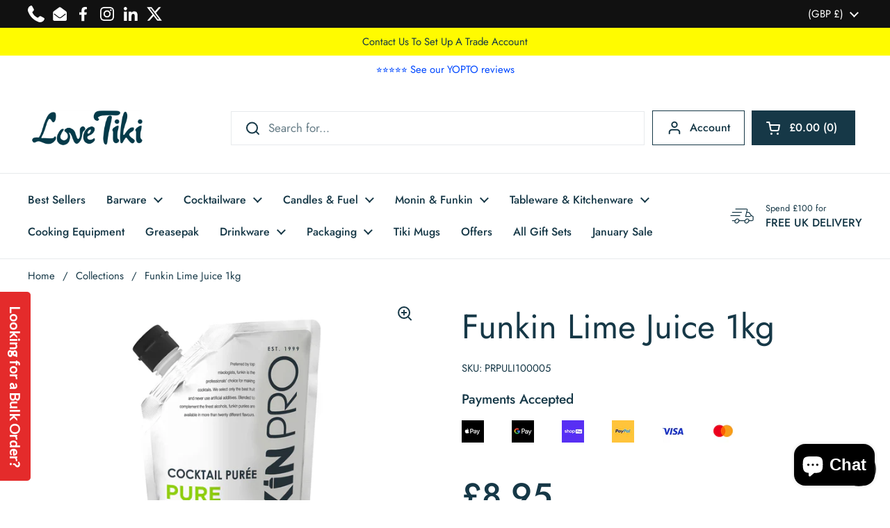

--- FILE ---
content_type: text/html; charset=utf-8
request_url: https://lovetiki.com/products/funkin-lime-juice-1kg?variant=41608758198446
body_size: 47086
content:
<!doctype html><html class="no-js" lang="en" dir="ltr">
<head>
<!-- Google Tag Manager -->
<script>(function(w,d,s,l,i){w[l]=w[l]||[];w[l].push({'gtm.start':
new Date().getTime(),event:'gtm.js'});var f=d.getElementsByTagName(s)[0],
j=d.createElement(s),dl=l!='dataLayer'?'&l='+l:'';j.async=true;j.src=
'https://www.googletagmanager.com/gtm.js?id='+i+dl;f.parentNode.insertBefore(j,f);
})(window,document,'script','dataLayer','GTM-NZQW9LZ2');</script>
<!-- End Google Tag Manager -->

  <!-- Google tag (gtag.js) -->
<script async src="https://www.googletagmanager.com/gtag/js?id=G-3V47T394FC"></script>
<script>
  window.dataLayer = window.dataLayer || [];
  function gtag(){dataLayer.push(arguments);}
  gtag('js', new Date());

  gtag('config', 'G-3V47T394FC');
</script>
  
<script src="https://cdn-widgetsrepository.yotpo.com/v1/loader/hz7zRV2UQqsOjnHDTAhSk5BD99VHz3DNWGxGpxmB?languageCode=en" async></script>
	<meta charset="utf-8">
  <meta http-equiv="X-UA-Compatible" content="IE=edge,chrome=1">
  <meta name="viewport" content="width=device-width, initial-scale=1.0, height=device-height, minimum-scale=1.0"><link rel="shortcut icon" href="//lovetiki.com/cdn/shop/files/Love_tiki_logo_aa41feb8-eb87-4e42-a507-1738e21358ca.png?crop=center&height=48&v=1705578730&width=48" type="image/png" /><title>Funkin Lime Juice 1kg | Love Tiki | Funkin Fruit Puree Stockist
</title><meta name="description" content="Create fun and flavorful drinks with Funkin Pure Pour Lime Purée! With pure Mexican and Spanish limes in a convenient pour pouch, your cocktails will be bursting with zesty citrus taste. Save time and effort while enjoying your favourite drinks!">





















<meta property="og:site_name" content="Love Tiki">
<meta property="og:url" content="https://lovetiki.com/products/funkin-lime-juice-1kg">
<meta property="og:title" content="Funkin Lime Juice 1kg | Love Tiki | Funkin Fruit Puree Stockist">
<meta property="og:type" content="product">
<meta property="og:description" content="Create fun and flavorful drinks with Funkin Pure Pour Lime Purée! With pure Mexican and Spanish limes in a convenient pour pouch, your cocktails will be bursting with zesty citrus taste. Save time and effort while enjoying your favourite drinks!"><meta property="og:image" content="http://lovetiki.com/cdn/shop/files/CopyofLIMEPuree.jpg?v=1695303262">
  <meta property="og:image:secure_url" content="https://lovetiki.com/cdn/shop/files/CopyofLIMEPuree.jpg?v=1695303262">
  <meta property="og:image:width" content="2000">
  <meta property="og:image:height" content="2000"><meta property="og:price:amount" content="8.95">
  <meta property="og:price:currency" content="GBP"><meta name="twitter:site" content="@LoveTikiBarware"><meta name="twitter:card" content="summary_large_image">
<meta name="twitter:title" content="Funkin Lime Juice 1kg | Love Tiki | Funkin Fruit Puree Stockist">
<meta name="twitter:description" content="Create fun and flavorful drinks with Funkin Pure Pour Lime Purée! With pure Mexican and Spanish limes in a convenient pour pouch, your cocktails will be bursting with zesty citrus taste. Save time and effort while enjoying your favourite drinks!">



















<script type="application/ld+json">
  [
    {
      "@context": "https://schema.org",
      "@type": "WebSite",
      "name": "Love Tiki",
      "url": "https:\/\/lovetiki.com"
    },
    {
      "@context": "https://schema.org",
      "@type": "Organization",
      "name": "Love Tiki",
      "url": "https:\/\/lovetiki.com"
    }
  ]
</script>

<script type="application/ld+json">
{
  "@context": "http://schema.org",
  "@type": "BreadcrumbList",
  "itemListElement": [
    {
      "@type": "ListItem",
      "position": 1,
      "name": "Home",
      "item": "https://lovetiki.com"
    },{
        "@type": "ListItem",
        "position": 2,
        "name": "Funkin Lime Juice 1kg",
        "item": "https://lovetiki.com/products/funkin-lime-juice-1kg"
      }]
}
</script><script type="application/ld+json">
  {
    "@context": "http://schema.org",
    "@type": "Product",
    "name": "Funkin Lime Juice 1kg",
    "url": "https:\/\/lovetiki.com\/products\/funkin-lime-juice-1kg",
    "offers": [



















        {
          "@type" : "Offer","sku": "PRPULI100005","gtin13": 5060065300649,"availability" : "http://schema.org/InStock",
          "price" : 8.95,
          "priceCurrency" : "GBP",
          "url" : "https:\/\/lovetiki.com\/products\/funkin-lime-juice-1kg?variant=57176960401795"
        }
],
    "brand": {
      "@type": "Brand",
      "name": "Funkin"
    },
    "description": "Create fun and flavorful drinks with Funkin Pure Pour Lime Purée! With pure Mexican and Spanish limes in a convenient pour pouch, your cocktails will be bursting with zesty citrus taste. Save time and effort while enjoying your favourite drinks!\nTry the Funkin Lime Juice frozen to make Frozen Margaritas! Gorgeous! \nProduct Information\n\nSold individually\nPack weight: 1kg\nPerfect for cocktail parties, events or home use\nEasy to store due to being in a pouch\nIngredients: 100% Lime Juice\nGluten free and Vegan friendly\n\nIngredients\n\nLime juice 100%\n\nDimensions\n\nHeight: 250mm\nWidth: 125mm\nVolume: 1litres\n\n\n\n\nWeight: 1kg\n\n\n\n\n\nNutritional Information (typical values per 100ml)\n\nEnergy: 312kJ\/74kcal\nFat: 2.4g\nProtein: 0.5g\nSalt: 0g\nCarbohydrates: 8.9g\nof which sugars: 8.9g\n\nBarcode\n\nSingle Pouch - 5060065300649\n\nCheck out our full range of Funkin Cocktail Mixers. ",
    "category": "Funkin","aggregateRating": {
        "@type": "AggregateRating",
        "ratingValue": "5.0",
        "reviewCount": "1",
        "worstRating": "1.0",
        "bestRating": "5.0"
      },"sku": "PRPULI100005",
    "image": {
      "@type": "ImageObject",
      "url": "https:\/\/lovetiki.com\/cdn\/shop\/files\/CopyofLIMEPuree.jpg?v=1695303262",
      "image": "https:\/\/lovetiki.com\/cdn\/shop\/files\/CopyofLIMEPuree.jpg?v=1695303262",
      "name": "Funkin Lime Juice 1kg",
      "width": "2000",
      "height": "2000"
    }
  }
  </script><link rel="canonical" href="https://lovetiki.com/products/funkin-lime-juice-1kg">

  <link rel="preconnect" href="https://cdn.shopify.com"><link rel="preconnect" href="https://fonts.shopifycdn.com" crossorigin><link href="//lovetiki.com/cdn/shop/t/19/assets/theme.css?v=101820276693910948451738686918" as="style" rel="preload"><link href="//lovetiki.com/cdn/shop/t/19/assets/section-header.css?v=133762657217502932151718281243" as="style" rel="preload"><link href="//lovetiki.com/cdn/shop/t/19/assets/section-main-product.css?v=83986284464836138391718281243" as="style" rel="preload"><link rel="preload" as="image" href="//lovetiki.com/cdn/shop/files/CopyofLIMEPuree.jpg?v=1695303262&width=480" imagesrcset="//lovetiki.com/cdn/shop/files/CopyofLIMEPuree.jpg?v=1695303262&width=240 240w,//lovetiki.com/cdn/shop/files/CopyofLIMEPuree.jpg?v=1695303262&width=360 360w,//lovetiki.com/cdn/shop/files/CopyofLIMEPuree.jpg?v=1695303262&width=420 420w,//lovetiki.com/cdn/shop/files/CopyofLIMEPuree.jpg?v=1695303262&width=480 480w,//lovetiki.com/cdn/shop/files/CopyofLIMEPuree.jpg?v=1695303262&width=640 640w,//lovetiki.com/cdn/shop/files/CopyofLIMEPuree.jpg?v=1695303262&width=840 840w,//lovetiki.com/cdn/shop/files/CopyofLIMEPuree.jpg?v=1695303262&width=1080 1080w,//lovetiki.com/cdn/shop/files/CopyofLIMEPuree.jpg?v=1695303262&width=1280 1280w,//lovetiki.com/cdn/shop/files/CopyofLIMEPuree.jpg?v=1695303262&width=1540 1540w,//lovetiki.com/cdn/shop/files/CopyofLIMEPuree.jpg?v=1695303262&width=1860 1860w" imagesizes="(max-width: 767px) calc(100vw - 20px), (max-width: 1360px) 50vw, 620px"><link rel="preload" href="//lovetiki.com/cdn/fonts/jost/jost_n4.d47a1b6347ce4a4c9f437608011273009d91f2b7.woff2" as="font" type="font/woff2" crossorigin><link rel="preload" href="//lovetiki.com/cdn/fonts/jost/jost_n4.d47a1b6347ce4a4c9f437608011273009d91f2b7.woff2" as="font" type="font/woff2" crossorigin><style type="text/css">
@font-face {
  font-family: Jost;
  font-weight: 400;
  font-style: normal;
  font-display: swap;
  src: url("//lovetiki.com/cdn/fonts/jost/jost_n4.d47a1b6347ce4a4c9f437608011273009d91f2b7.woff2") format("woff2"),
       url("//lovetiki.com/cdn/fonts/jost/jost_n4.791c46290e672b3f85c3d1c651ef2efa3819eadd.woff") format("woff");
}
@font-face {
  font-family: Jost;
  font-weight: 400;
  font-style: normal;
  font-display: swap;
  src: url("//lovetiki.com/cdn/fonts/jost/jost_n4.d47a1b6347ce4a4c9f437608011273009d91f2b7.woff2") format("woff2"),
       url("//lovetiki.com/cdn/fonts/jost/jost_n4.791c46290e672b3f85c3d1c651ef2efa3819eadd.woff") format("woff");
}
@font-face {
  font-family: Jost;
  font-weight: 500;
  font-style: normal;
  font-display: swap;
  src: url("//lovetiki.com/cdn/fonts/jost/jost_n5.7c8497861ffd15f4e1284cd221f14658b0e95d61.woff2") format("woff2"),
       url("//lovetiki.com/cdn/fonts/jost/jost_n5.fb6a06896db583cc2df5ba1b30d9c04383119dd9.woff") format("woff");
}
@font-face {
  font-family: Jost;
  font-weight: 400;
  font-style: italic;
  font-display: swap;
  src: url("//lovetiki.com/cdn/fonts/jost/jost_i4.b690098389649750ada222b9763d55796c5283a5.woff2") format("woff2"),
       url("//lovetiki.com/cdn/fonts/jost/jost_i4.fd766415a47e50b9e391ae7ec04e2ae25e7e28b0.woff") format("woff");
}




</style>
<style type="text/css">

  :root {

    /* Direction */
    --direction: ltr;

    /* Font variables */

    --font-stack-headings: Jost, sans-serif;
    --font-weight-headings: 400;
    --font-style-headings: normal;

    --font-stack-body: Jost, sans-serif;
    --font-weight-body: 400;--font-weight-body-bold: 500;--font-style-body: normal;--font-weight-buttons: var(--font-weight-body-bold);--font-weight-menu: var(--font-weight-body-bold);--base-headings-size: 70;
    --base-headings-line: 1.2;
    --base-body-size: 17;
    --base-body-line: 1.5;

    --base-menu-size: 16;

    /* Color variables */

    --color-background-header: #ffffff;
    --color-secondary-background-header: rgba(22, 56, 71, 0.08);
    --color-opacity-background-header: rgba(255, 255, 255, 0);
    --color-text-header: #163847;
    --color-foreground-header: #fff;
    --color-accent-header: #49bfd1;
    --color-foreground-accent-header: #000;
    --color-borders-header: rgba(22, 56, 71, 0.1);

    --color-background-main: #ffffff;
    --color-secondary-background-main: rgba(22, 56, 71, 0.08);
    --color-third-background-main: rgba(22, 56, 71, 0.04);
    --color-fourth-background-main: rgba(22, 56, 71, 0.02);
    --color-opacity-background-main: rgba(255, 255, 255, 0);
    --color-text-main: #163847;
    --color-foreground-main: #fff;
    --color-secondary-text-main: rgba(22, 56, 71, 0.62);
    --color-accent-main: #49bfd1;
    --color-foreground-accent-main: #000;
    --color-borders-main: rgba(22, 56, 71, 0.15);

    --color-background-cards: #ffffff;
    --color-gradient-cards: ;
    --color-text-cards: #1d1d1d;
    --color-foreground-cards: #fff;
    --color-secondary-text-cards: rgba(29, 29, 29, 0.6);
    --color-accent-cards: #000000;
    --color-foreground-accent-cards: #fff;
    --color-borders-cards: #e1e1e1;

    --color-background-footer: #163847;
    --color-text-footer: #ffffff;
    --color-accent-footer: #49bfd1;
    --color-borders-footer: rgba(255, 255, 255, 0.15);

    --color-borders-forms-primary: rgba(22, 56, 71, 0.3);
    --color-borders-forms-secondary: rgba(22, 56, 71, 0.6);

    /* Borders */

    --border-width-cards: 0px;
    --border-radius-cards: 0px;
    --border-width-buttons: 1px;
    --border-radius-buttons: 0px;
    --border-width-forms: 1px;
    --border-radius-forms: 0px;

    /* Shadows */
    --shadow-x-cards: 0px;
    --shadow-y-cards: 0px;
    --shadow-blur-cards: 0px;
    --color-shadow-cards: rgba(0,0,0,0);
    --shadow-x-buttons: 0px;
    --shadow-y-buttons: 0px;
    --shadow-blur-buttons: 0px;
    --color-shadow-buttons: #ff0022;

    /* Layout */

    --grid-gap-original-base: 12px;
    --container-vertical-space-base: 60px;
    --image-fit-padding: 10%;

  }

  .facets__summary, #main select, .sidebar select, .modal-content select {
    background-image: url('data:image/svg+xml;utf8,<svg width="13" height="8" fill="none" xmlns="http://www.w3.org/2000/svg"><path d="M1.414.086 7.9 6.57 6.485 7.985 0 1.5 1.414.086Z" fill="%23163847"/><path d="M12.985 1.515 6.5 8 5.085 6.586 11.571.101l1.414 1.414Z" fill="%23163847"/></svg>');
  }

  .card .star-rating__stars {
    background-image: url('data:image/svg+xml;utf8,<svg width="20" height="13" viewBox="0 0 14 13" fill="none" xmlns="http://www.w3.org/2000/svg"><path d="m7 0 1.572 4.837h5.085l-4.114 2.99 1.572 4.836L7 9.673l-4.114 2.99 1.571-4.837-4.114-2.99h5.085L7 0Z" stroke="%231d1d1d" stroke-width="1"/></svg>');
  }
  .card .star-rating__stars-active {
    background-image: url('data:image/svg+xml;utf8,<svg width="20" height="13" viewBox="0 0 14 13" fill="none" xmlns="http://www.w3.org/2000/svg"><path d="m7 0 1.572 4.837h5.085l-4.114 2.99 1.572 4.836L7 9.673l-4.114 2.99 1.571-4.837-4.114-2.99h5.085L7 0Z" fill="%231d1d1d" stroke-width="0"/></svg>');
  }

  .star-rating__stars {
    background-image: url('data:image/svg+xml;utf8,<svg width="20" height="13" viewBox="0 0 14 13" fill="none" xmlns="http://www.w3.org/2000/svg"><path d="m7 0 1.572 4.837h5.085l-4.114 2.99 1.572 4.836L7 9.673l-4.114 2.99 1.571-4.837-4.114-2.99h5.085L7 0Z" stroke="%23163847" stroke-width="1"/></svg>');
  }
  .star-rating__stars-active {
    background-image: url('data:image/svg+xml;utf8,<svg width="20" height="13" viewBox="0 0 14 13" fill="none" xmlns="http://www.w3.org/2000/svg"><path d="m7 0 1.572 4.837h5.085l-4.114 2.99 1.572 4.836L7 9.673l-4.114 2.99 1.571-4.837-4.114-2.99h5.085L7 0Z" fill="%23163847" stroke-width="0"/></svg>');
  }

  .product-item {}</style>

<style id="root-height">
  :root {
    --window-height: 100vh;
  }
</style><link href="//lovetiki.com/cdn/shop/t/19/assets/theme.css?v=101820276693910948451738686918" rel="stylesheet" type="text/css" media="all" />

	<script>window.performance && window.performance.mark && window.performance.mark('shopify.content_for_header.start');</script><meta name="facebook-domain-verification" content="v09xkx297bapj3teh2v73bwfuvpkb1">
<meta name="facebook-domain-verification" content="e1eqt2aqseysrlxzrfnmndvbkaram7">
<meta name="google-site-verification" content="f1NimcgOiJGB0Q1NHcrX_bHc73ArkI_8KPJmSdfjdRo">
<meta id="shopify-digital-wallet" name="shopify-digital-wallet" content="/55259398318/digital_wallets/dialog">
<meta name="shopify-checkout-api-token" content="253a5587866d4c05d0ea28cda5b701d7">
<meta id="in-context-paypal-metadata" data-shop-id="55259398318" data-venmo-supported="false" data-environment="production" data-locale="en_US" data-paypal-v4="true" data-currency="GBP">
<link rel="alternate" type="application/json+oembed" href="https://lovetiki.com/products/funkin-lime-juice-1kg.oembed">
<script async="async" src="/checkouts/internal/preloads.js?locale=en-GB"></script>
<link rel="preconnect" href="https://shop.app" crossorigin="anonymous">
<script async="async" src="https://shop.app/checkouts/internal/preloads.js?locale=en-GB&shop_id=55259398318" crossorigin="anonymous"></script>
<script id="apple-pay-shop-capabilities" type="application/json">{"shopId":55259398318,"countryCode":"GB","currencyCode":"GBP","merchantCapabilities":["supports3DS"],"merchantId":"gid:\/\/shopify\/Shop\/55259398318","merchantName":"Love Tiki","requiredBillingContactFields":["postalAddress","email","phone"],"requiredShippingContactFields":["postalAddress","email","phone"],"shippingType":"shipping","supportedNetworks":["visa","maestro","masterCard","amex","discover","elo"],"total":{"type":"pending","label":"Love Tiki","amount":"1.00"},"shopifyPaymentsEnabled":true,"supportsSubscriptions":true}</script>
<script id="shopify-features" type="application/json">{"accessToken":"253a5587866d4c05d0ea28cda5b701d7","betas":["rich-media-storefront-analytics"],"domain":"lovetiki.com","predictiveSearch":true,"shopId":55259398318,"locale":"en"}</script>
<script>var Shopify = Shopify || {};
Shopify.shop = "love-tiki.myshopify.com";
Shopify.locale = "en";
Shopify.currency = {"active":"GBP","rate":"1.0"};
Shopify.country = "GB";
Shopify.theme = {"name":"Local with WC - 2024-06-13","id":136566440110,"schema_name":"Local","schema_version":"2.3.2","theme_store_id":null,"role":"main"};
Shopify.theme.handle = "null";
Shopify.theme.style = {"id":null,"handle":null};
Shopify.cdnHost = "lovetiki.com/cdn";
Shopify.routes = Shopify.routes || {};
Shopify.routes.root = "/";</script>
<script type="module">!function(o){(o.Shopify=o.Shopify||{}).modules=!0}(window);</script>
<script>!function(o){function n(){var o=[];function n(){o.push(Array.prototype.slice.apply(arguments))}return n.q=o,n}var t=o.Shopify=o.Shopify||{};t.loadFeatures=n(),t.autoloadFeatures=n()}(window);</script>
<script>
  window.ShopifyPay = window.ShopifyPay || {};
  window.ShopifyPay.apiHost = "shop.app\/pay";
  window.ShopifyPay.redirectState = null;
</script>
<script id="shop-js-analytics" type="application/json">{"pageType":"product"}</script>
<script defer="defer" async type="module" src="//lovetiki.com/cdn/shopifycloud/shop-js/modules/v2/client.init-shop-cart-sync_IZsNAliE.en.esm.js"></script>
<script defer="defer" async type="module" src="//lovetiki.com/cdn/shopifycloud/shop-js/modules/v2/chunk.common_0OUaOowp.esm.js"></script>
<script type="module">
  await import("//lovetiki.com/cdn/shopifycloud/shop-js/modules/v2/client.init-shop-cart-sync_IZsNAliE.en.esm.js");
await import("//lovetiki.com/cdn/shopifycloud/shop-js/modules/v2/chunk.common_0OUaOowp.esm.js");

  window.Shopify.SignInWithShop?.initShopCartSync?.({"fedCMEnabled":true,"windoidEnabled":true});

</script>
<script>
  window.Shopify = window.Shopify || {};
  if (!window.Shopify.featureAssets) window.Shopify.featureAssets = {};
  window.Shopify.featureAssets['shop-js'] = {"shop-cart-sync":["modules/v2/client.shop-cart-sync_DLOhI_0X.en.esm.js","modules/v2/chunk.common_0OUaOowp.esm.js"],"init-fed-cm":["modules/v2/client.init-fed-cm_C6YtU0w6.en.esm.js","modules/v2/chunk.common_0OUaOowp.esm.js"],"shop-button":["modules/v2/client.shop-button_BCMx7GTG.en.esm.js","modules/v2/chunk.common_0OUaOowp.esm.js"],"shop-cash-offers":["modules/v2/client.shop-cash-offers_BT26qb5j.en.esm.js","modules/v2/chunk.common_0OUaOowp.esm.js","modules/v2/chunk.modal_CGo_dVj3.esm.js"],"init-windoid":["modules/v2/client.init-windoid_B9PkRMql.en.esm.js","modules/v2/chunk.common_0OUaOowp.esm.js"],"init-shop-email-lookup-coordinator":["modules/v2/client.init-shop-email-lookup-coordinator_DZkqjsbU.en.esm.js","modules/v2/chunk.common_0OUaOowp.esm.js"],"shop-toast-manager":["modules/v2/client.shop-toast-manager_Di2EnuM7.en.esm.js","modules/v2/chunk.common_0OUaOowp.esm.js"],"shop-login-button":["modules/v2/client.shop-login-button_BtqW_SIO.en.esm.js","modules/v2/chunk.common_0OUaOowp.esm.js","modules/v2/chunk.modal_CGo_dVj3.esm.js"],"avatar":["modules/v2/client.avatar_BTnouDA3.en.esm.js"],"pay-button":["modules/v2/client.pay-button_CWa-C9R1.en.esm.js","modules/v2/chunk.common_0OUaOowp.esm.js"],"init-shop-cart-sync":["modules/v2/client.init-shop-cart-sync_IZsNAliE.en.esm.js","modules/v2/chunk.common_0OUaOowp.esm.js"],"init-customer-accounts":["modules/v2/client.init-customer-accounts_DenGwJTU.en.esm.js","modules/v2/client.shop-login-button_BtqW_SIO.en.esm.js","modules/v2/chunk.common_0OUaOowp.esm.js","modules/v2/chunk.modal_CGo_dVj3.esm.js"],"init-shop-for-new-customer-accounts":["modules/v2/client.init-shop-for-new-customer-accounts_JdHXxpS9.en.esm.js","modules/v2/client.shop-login-button_BtqW_SIO.en.esm.js","modules/v2/chunk.common_0OUaOowp.esm.js","modules/v2/chunk.modal_CGo_dVj3.esm.js"],"init-customer-accounts-sign-up":["modules/v2/client.init-customer-accounts-sign-up_D6__K_p8.en.esm.js","modules/v2/client.shop-login-button_BtqW_SIO.en.esm.js","modules/v2/chunk.common_0OUaOowp.esm.js","modules/v2/chunk.modal_CGo_dVj3.esm.js"],"checkout-modal":["modules/v2/client.checkout-modal_C_ZQDY6s.en.esm.js","modules/v2/chunk.common_0OUaOowp.esm.js","modules/v2/chunk.modal_CGo_dVj3.esm.js"],"shop-follow-button":["modules/v2/client.shop-follow-button_XetIsj8l.en.esm.js","modules/v2/chunk.common_0OUaOowp.esm.js","modules/v2/chunk.modal_CGo_dVj3.esm.js"],"lead-capture":["modules/v2/client.lead-capture_DvA72MRN.en.esm.js","modules/v2/chunk.common_0OUaOowp.esm.js","modules/v2/chunk.modal_CGo_dVj3.esm.js"],"shop-login":["modules/v2/client.shop-login_ClXNxyh6.en.esm.js","modules/v2/chunk.common_0OUaOowp.esm.js","modules/v2/chunk.modal_CGo_dVj3.esm.js"],"payment-terms":["modules/v2/client.payment-terms_CNlwjfZz.en.esm.js","modules/v2/chunk.common_0OUaOowp.esm.js","modules/v2/chunk.modal_CGo_dVj3.esm.js"]};
</script>
<script>(function() {
  var isLoaded = false;
  function asyncLoad() {
    if (isLoaded) return;
    isLoaded = true;
    var urls = ["https:\/\/sscdn-prod.simple-subscriptions.app\/main.min.js?shop=love-tiki.myshopify.com","https:\/\/d18eg7dreypte5.cloudfront.net\/browse-abandonment\/smsbump_timer.js?shop=love-tiki.myshopify.com","https:\/\/script.pop-convert.com\/new-micro\/production.pc.min.js?unique_id=love-tiki.myshopify.com\u0026shop=love-tiki.myshopify.com","https:\/\/cdn.s3.pop-convert.com\/pcjs.production.min.js?unique_id=love-tiki.myshopify.com\u0026shop=love-tiki.myshopify.com","https:\/\/giftbox.ds-cdn.com\/static\/main.js?shop=love-tiki.myshopify.com","https:\/\/cdn.joinsubzero.com\/main.min.js?shop=love-tiki.myshopify.com"];
    for (var i = 0; i < urls.length; i++) {
      var s = document.createElement('script');
      s.type = 'text/javascript';
      s.async = true;
      s.src = urls[i];
      var x = document.getElementsByTagName('script')[0];
      x.parentNode.insertBefore(s, x);
    }
  };
  if(window.attachEvent) {
    window.attachEvent('onload', asyncLoad);
  } else {
    window.addEventListener('load', asyncLoad, false);
  }
})();</script>
<script id="__st">var __st={"a":55259398318,"offset":0,"reqid":"a997f78a-c048-4ab4-9df3-95565962f838-1768511675","pageurl":"lovetiki.com\/products\/funkin-lime-juice-1kg?variant=41608758198446","u":"d2b1668d3c77","p":"product","rtyp":"product","rid":7425551827118};</script>
<script>window.ShopifyPaypalV4VisibilityTracking = true;</script>
<script id="captcha-bootstrap">!function(){'use strict';const t='contact',e='account',n='new_comment',o=[[t,t],['blogs',n],['comments',n],[t,'customer']],c=[[e,'customer_login'],[e,'guest_login'],[e,'recover_customer_password'],[e,'create_customer']],r=t=>t.map((([t,e])=>`form[action*='/${t}']:not([data-nocaptcha='true']) input[name='form_type'][value='${e}']`)).join(','),a=t=>()=>t?[...document.querySelectorAll(t)].map((t=>t.form)):[];function s(){const t=[...o],e=r(t);return a(e)}const i='password',u='form_key',d=['recaptcha-v3-token','g-recaptcha-response','h-captcha-response',i],f=()=>{try{return window.sessionStorage}catch{return}},m='__shopify_v',_=t=>t.elements[u];function p(t,e,n=!1){try{const o=window.sessionStorage,c=JSON.parse(o.getItem(e)),{data:r}=function(t){const{data:e,action:n}=t;return t[m]||n?{data:e,action:n}:{data:t,action:n}}(c);for(const[e,n]of Object.entries(r))t.elements[e]&&(t.elements[e].value=n);n&&o.removeItem(e)}catch(o){console.error('form repopulation failed',{error:o})}}const l='form_type',E='cptcha';function T(t){t.dataset[E]=!0}const w=window,h=w.document,L='Shopify',v='ce_forms',y='captcha';let A=!1;((t,e)=>{const n=(g='f06e6c50-85a8-45c8-87d0-21a2b65856fe',I='https://cdn.shopify.com/shopifycloud/storefront-forms-hcaptcha/ce_storefront_forms_captcha_hcaptcha.v1.5.2.iife.js',D={infoText:'Protected by hCaptcha',privacyText:'Privacy',termsText:'Terms'},(t,e,n)=>{const o=w[L][v],c=o.bindForm;if(c)return c(t,g,e,D).then(n);var r;o.q.push([[t,g,e,D],n]),r=I,A||(h.body.append(Object.assign(h.createElement('script'),{id:'captcha-provider',async:!0,src:r})),A=!0)});var g,I,D;w[L]=w[L]||{},w[L][v]=w[L][v]||{},w[L][v].q=[],w[L][y]=w[L][y]||{},w[L][y].protect=function(t,e){n(t,void 0,e),T(t)},Object.freeze(w[L][y]),function(t,e,n,w,h,L){const[v,y,A,g]=function(t,e,n){const i=e?o:[],u=t?c:[],d=[...i,...u],f=r(d),m=r(i),_=r(d.filter((([t,e])=>n.includes(e))));return[a(f),a(m),a(_),s()]}(w,h,L),I=t=>{const e=t.target;return e instanceof HTMLFormElement?e:e&&e.form},D=t=>v().includes(t);t.addEventListener('submit',(t=>{const e=I(t);if(!e)return;const n=D(e)&&!e.dataset.hcaptchaBound&&!e.dataset.recaptchaBound,o=_(e),c=g().includes(e)&&(!o||!o.value);(n||c)&&t.preventDefault(),c&&!n&&(function(t){try{if(!f())return;!function(t){const e=f();if(!e)return;const n=_(t);if(!n)return;const o=n.value;o&&e.removeItem(o)}(t);const e=Array.from(Array(32),(()=>Math.random().toString(36)[2])).join('');!function(t,e){_(t)||t.append(Object.assign(document.createElement('input'),{type:'hidden',name:u})),t.elements[u].value=e}(t,e),function(t,e){const n=f();if(!n)return;const o=[...t.querySelectorAll(`input[type='${i}']`)].map((({name:t})=>t)),c=[...d,...o],r={};for(const[a,s]of new FormData(t).entries())c.includes(a)||(r[a]=s);n.setItem(e,JSON.stringify({[m]:1,action:t.action,data:r}))}(t,e)}catch(e){console.error('failed to persist form',e)}}(e),e.submit())}));const S=(t,e)=>{t&&!t.dataset[E]&&(n(t,e.some((e=>e===t))),T(t))};for(const o of['focusin','change'])t.addEventListener(o,(t=>{const e=I(t);D(e)&&S(e,y())}));const B=e.get('form_key'),M=e.get(l),P=B&&M;t.addEventListener('DOMContentLoaded',(()=>{const t=y();if(P)for(const e of t)e.elements[l].value===M&&p(e,B);[...new Set([...A(),...v().filter((t=>'true'===t.dataset.shopifyCaptcha))])].forEach((e=>S(e,t)))}))}(h,new URLSearchParams(w.location.search),n,t,e,['guest_login'])})(!0,!0)}();</script>
<script integrity="sha256-4kQ18oKyAcykRKYeNunJcIwy7WH5gtpwJnB7kiuLZ1E=" data-source-attribution="shopify.loadfeatures" defer="defer" src="//lovetiki.com/cdn/shopifycloud/storefront/assets/storefront/load_feature-a0a9edcb.js" crossorigin="anonymous"></script>
<script crossorigin="anonymous" defer="defer" src="//lovetiki.com/cdn/shopifycloud/storefront/assets/shopify_pay/storefront-65b4c6d7.js?v=20250812"></script>
<script data-source-attribution="shopify.dynamic_checkout.dynamic.init">var Shopify=Shopify||{};Shopify.PaymentButton=Shopify.PaymentButton||{isStorefrontPortableWallets:!0,init:function(){window.Shopify.PaymentButton.init=function(){};var t=document.createElement("script");t.src="https://lovetiki.com/cdn/shopifycloud/portable-wallets/latest/portable-wallets.en.js",t.type="module",document.head.appendChild(t)}};
</script>
<script data-source-attribution="shopify.dynamic_checkout.buyer_consent">
  function portableWalletsHideBuyerConsent(e){var t=document.getElementById("shopify-buyer-consent"),n=document.getElementById("shopify-subscription-policy-button");t&&n&&(t.classList.add("hidden"),t.setAttribute("aria-hidden","true"),n.removeEventListener("click",e))}function portableWalletsShowBuyerConsent(e){var t=document.getElementById("shopify-buyer-consent"),n=document.getElementById("shopify-subscription-policy-button");t&&n&&(t.classList.remove("hidden"),t.removeAttribute("aria-hidden"),n.addEventListener("click",e))}window.Shopify?.PaymentButton&&(window.Shopify.PaymentButton.hideBuyerConsent=portableWalletsHideBuyerConsent,window.Shopify.PaymentButton.showBuyerConsent=portableWalletsShowBuyerConsent);
</script>
<script>
  function portableWalletsCleanup(e){e&&e.src&&console.error("Failed to load portable wallets script "+e.src);var t=document.querySelectorAll("shopify-accelerated-checkout .shopify-payment-button__skeleton, shopify-accelerated-checkout-cart .wallet-cart-button__skeleton"),e=document.getElementById("shopify-buyer-consent");for(let e=0;e<t.length;e++)t[e].remove();e&&e.remove()}function portableWalletsNotLoadedAsModule(e){e instanceof ErrorEvent&&"string"==typeof e.message&&e.message.includes("import.meta")&&"string"==typeof e.filename&&e.filename.includes("portable-wallets")&&(window.removeEventListener("error",portableWalletsNotLoadedAsModule),window.Shopify.PaymentButton.failedToLoad=e,"loading"===document.readyState?document.addEventListener("DOMContentLoaded",window.Shopify.PaymentButton.init):window.Shopify.PaymentButton.init())}window.addEventListener("error",portableWalletsNotLoadedAsModule);
</script>

<script type="module" src="https://lovetiki.com/cdn/shopifycloud/portable-wallets/latest/portable-wallets.en.js" onError="portableWalletsCleanup(this)" crossorigin="anonymous"></script>
<script nomodule>
  document.addEventListener("DOMContentLoaded", portableWalletsCleanup);
</script>

<script id='scb4127' type='text/javascript' async='' src='https://lovetiki.com/cdn/shopifycloud/privacy-banner/storefront-banner.js'></script><link id="shopify-accelerated-checkout-styles" rel="stylesheet" media="screen" href="https://lovetiki.com/cdn/shopifycloud/portable-wallets/latest/accelerated-checkout-backwards-compat.css" crossorigin="anonymous">
<style id="shopify-accelerated-checkout-cart">
        #shopify-buyer-consent {
  margin-top: 1em;
  display: inline-block;
  width: 100%;
}

#shopify-buyer-consent.hidden {
  display: none;
}

#shopify-subscription-policy-button {
  background: none;
  border: none;
  padding: 0;
  text-decoration: underline;
  font-size: inherit;
  cursor: pointer;
}

#shopify-subscription-policy-button::before {
  box-shadow: none;
}

      </style>

<script>window.performance && window.performance.mark && window.performance.mark('shopify.content_for_header.end');</script>

  <script>
    const rbi = [];
    const ribSetSize = (img) => {
      if ( img.offsetWidth / img.dataset.ratio < img.offsetHeight ) {
        img.setAttribute('sizes', `${Math.ceil(img.offsetHeight * img.dataset.ratio)}px`);
      } else {
        img.setAttribute('sizes', `${Math.ceil(img.offsetWidth)}px`);
      }
    }
    const debounce = (fn, wait) => {
      let t;
      return (...args) => {
        clearTimeout(t);
        t = setTimeout(() => fn.apply(this, args), wait);
      };
    }
    window.KEYCODES = {
      TAB: 9,
      ESC: 27,
      DOWN: 40,
      RIGHT: 39,
      UP: 38,
      LEFT: 37,
      RETURN: 13
    };
    window.addEventListener('resize', debounce(()=>{
      for ( let img of rbi ) {
        ribSetSize(img);
      }
    }, 250));
  </script><noscript>
    <link rel="stylesheet" href="//lovetiki.com/cdn/shop/t/19/assets/theme-noscript.css?v=143499523122431679711718281243">
  </noscript>



<!-- BEGIN app block: shopify://apps/klaviyo-email-marketing-sms/blocks/klaviyo-onsite-embed/2632fe16-c075-4321-a88b-50b567f42507 -->












  <script async src="https://static.klaviyo.com/onsite/js/RtAaHz/klaviyo.js?company_id=RtAaHz"></script>
  <script>!function(){if(!window.klaviyo){window._klOnsite=window._klOnsite||[];try{window.klaviyo=new Proxy({},{get:function(n,i){return"push"===i?function(){var n;(n=window._klOnsite).push.apply(n,arguments)}:function(){for(var n=arguments.length,o=new Array(n),w=0;w<n;w++)o[w]=arguments[w];var t="function"==typeof o[o.length-1]?o.pop():void 0,e=new Promise((function(n){window._klOnsite.push([i].concat(o,[function(i){t&&t(i),n(i)}]))}));return e}}})}catch(n){window.klaviyo=window.klaviyo||[],window.klaviyo.push=function(){var n;(n=window._klOnsite).push.apply(n,arguments)}}}}();</script>

  
    <script id="viewed_product">
      if (item == null) {
        var _learnq = _learnq || [];

        var MetafieldReviews = null
        var MetafieldYotpoRating = null
        var MetafieldYotpoCount = null
        var MetafieldLooxRating = null
        var MetafieldLooxCount = null
        var okendoProduct = null
        var okendoProductReviewCount = null
        var okendoProductReviewAverageValue = null
        try {
          // The following fields are used for Customer Hub recently viewed in order to add reviews.
          // This information is not part of __kla_viewed. Instead, it is part of __kla_viewed_reviewed_items
          MetafieldReviews = {"rating":{"scale_min":"1.0","scale_max":"5.0","value":"5.0"},"rating_count":1};
          MetafieldYotpoRating = "5"
          MetafieldYotpoCount = "1"
          MetafieldLooxRating = null
          MetafieldLooxCount = null

          okendoProduct = null
          // If the okendo metafield is not legacy, it will error, which then requires the new json formatted data
          if (okendoProduct && 'error' in okendoProduct) {
            okendoProduct = null
          }
          okendoProductReviewCount = okendoProduct ? okendoProduct.reviewCount : null
          okendoProductReviewAverageValue = okendoProduct ? okendoProduct.reviewAverageValue : null
        } catch (error) {
          console.error('Error in Klaviyo onsite reviews tracking:', error);
        }

        var item = {
          Name: "Funkin Lime Juice 1kg",
          ProductID: 7425551827118,
          Categories: ["All Products","Beverage","Christmas Flavours","Funkin","Monin \u0026 Funkin","Quick Order"],
          ImageURL: "https://lovetiki.com/cdn/shop/files/CopyofLIMEPuree_grande.jpg?v=1695303262",
          URL: "https://lovetiki.com/products/funkin-lime-juice-1kg",
          Brand: "Funkin",
          Price: "£8.95",
          Value: "8.95",
          CompareAtPrice: "£0.00"
        };
        _learnq.push(['track', 'Viewed Product', item]);
        _learnq.push(['trackViewedItem', {
          Title: item.Name,
          ItemId: item.ProductID,
          Categories: item.Categories,
          ImageUrl: item.ImageURL,
          Url: item.URL,
          Metadata: {
            Brand: item.Brand,
            Price: item.Price,
            Value: item.Value,
            CompareAtPrice: item.CompareAtPrice
          },
          metafields:{
            reviews: MetafieldReviews,
            yotpo:{
              rating: MetafieldYotpoRating,
              count: MetafieldYotpoCount,
            },
            loox:{
              rating: MetafieldLooxRating,
              count: MetafieldLooxCount,
            },
            okendo: {
              rating: okendoProductReviewAverageValue,
              count: okendoProductReviewCount,
            }
          }
        }]);
      }
    </script>
  




  <script>
    window.klaviyoReviewsProductDesignMode = false
  </script>







<!-- END app block --><!-- BEGIN app block: shopify://apps/timesact-pre-order/blocks/app-embed/bf6c109b-79b5-457c-8752-0e5e9e9676e7 -->
<!-- END app block --><!-- BEGIN app block: shopify://apps/hulk-form-builder/blocks/app-embed/b6b8dd14-356b-4725-a4ed-77232212b3c3 --><!-- BEGIN app snippet: hulkapps-formbuilder-theme-ext --><script type="text/javascript">
  
  if (typeof window.formbuilder_customer != "object") {
        window.formbuilder_customer = {}
  }

  window.hulkFormBuilder = {
    form_data: {},
    shop_data: {"shop_xPVN40sCx9Ia43iUa5BZBQ":{"shop_uuid":"xPVN40sCx9Ia43iUa5BZBQ","shop_timezone":"Europe\/London","shop_id":127654,"shop_is_after_submit_enabled":false,"shop_shopify_plan":"Advanced","shop_shopify_domain":"love-tiki.myshopify.com","shop_created_at":"2025-01-30T04:45:57.872-06:00","is_skip_metafield":false,"shop_deleted":false,"shop_disabled":false}},
    settings_data: {"shop_settings":{"shop_customise_msgs":[],"default_customise_msgs":{"is_required":"is required","thank_you":"Thank you! The form was submitted successfully.","processing":"Processing...","valid_data":"Please provide valid data","valid_email":"Provide valid email format","valid_tags":"HTML Tags are not allowed","valid_phone":"Provide valid phone number","valid_captcha":"Please provide valid captcha response","valid_url":"Provide valid URL","only_number_alloud":"Provide valid number in","number_less":"must be less than","number_more":"must be more than","image_must_less":"Image must be less than 20MB","image_number":"Images allowed","image_extension":"Invalid extension! Please provide image file","error_image_upload":"Error in image upload. Please try again.","error_file_upload":"Error in file upload. Please try again.","your_response":"Your response","error_form_submit":"Error occur.Please try again after sometime.","email_submitted":"Form with this email is already submitted","invalid_email_by_zerobounce":"The email address you entered appears to be invalid. Please check it and try again.","download_file":"Download file","card_details_invalid":"Your card details are invalid","card_details":"Card details","please_enter_card_details":"Please enter card details","card_number":"Card number","exp_mm":"Exp MM","exp_yy":"Exp YY","crd_cvc":"CVV","payment_value":"Payment amount","please_enter_payment_amount":"Please enter payment amount","address1":"Address line 1","address2":"Address line 2","city":"City","province":"Province","zipcode":"Zip code","country":"Country","blocked_domain":"This form does not accept addresses from","file_must_less":"File must be less than 20MB","file_extension":"Invalid extension! Please provide file","only_file_number_alloud":"files allowed","previous":"Previous","next":"Next","must_have_a_input":"Please enter at least one field.","please_enter_required_data":"Please enter required data","atleast_one_special_char":"Include at least one special character","atleast_one_lowercase_char":"Include at least one lowercase character","atleast_one_uppercase_char":"Include at least one uppercase character","atleast_one_number":"Include at least one number","must_have_8_chars":"Must have 8 characters long","be_between_8_and_12_chars":"Be between 8 and 12 characters long","please_select":"Please Select","phone_submitted":"Form with this phone number is already submitted","user_res_parse_error":"Error while submitting the form","valid_same_values":"values must be same","product_choice_clear_selection":"Clear Selection","picture_choice_clear_selection":"Clear Selection","remove_all_for_file_image_upload":"Remove All","invalid_file_type_for_image_upload":"You can't upload files of this type.","invalid_file_type_for_signature_upload":"You can't upload files of this type.","max_files_exceeded_for_file_upload":"You can not upload any more files.","max_files_exceeded_for_image_upload":"You can not upload any more files.","file_already_exist":"File already uploaded","max_limit_exceed":"You have added the maximum number of text fields.","cancel_upload_for_file_upload":"Cancel upload","cancel_upload_for_image_upload":"Cancel upload","cancel_upload_for_signature_upload":"Cancel upload"},"shop_blocked_domains":[]}},
    features_data: {"shop_plan_features":{"shop_plan_features":["unlimited-forms","full-design-customization","export-form-submissions","multiple-recipients-for-form-submissions","multiple-admin-notifications","enable-captcha","unlimited-file-uploads","save-submitted-form-data","set-auto-response-message","conditional-logic","form-banner","save-as-draft-facility","include-user-response-in-admin-email","disable-form-submission","file-upload"]}},
    shop: null,
    shop_id: null,
    plan_features: null,
    validateDoubleQuotes: false,
    assets: {
      extraFunctions: "https://cdn.shopify.com/extensions/019bb5ee-ec40-7527-955d-c1b8751eb060/form-builder-by-hulkapps-50/assets/extra-functions.js",
      extraStyles: "https://cdn.shopify.com/extensions/019bb5ee-ec40-7527-955d-c1b8751eb060/form-builder-by-hulkapps-50/assets/extra-styles.css",
      bootstrapStyles: "https://cdn.shopify.com/extensions/019bb5ee-ec40-7527-955d-c1b8751eb060/form-builder-by-hulkapps-50/assets/theme-app-extension-bootstrap.css"
    },
    translations: {
      htmlTagNotAllowed: "HTML Tags are not allowed",
      sqlQueryNotAllowed: "SQL Queries are not allowed",
      doubleQuoteNotAllowed: "Double quotes are not allowed",
      vorwerkHttpWwwNotAllowed: "The words \u0026#39;http\u0026#39; and \u0026#39;www\u0026#39; are not allowed. Please remove them and try again.",
      maxTextFieldsReached: "You have added the maximum number of text fields.",
      avoidNegativeWords: "Avoid negative words: Don\u0026#39;t use negative words in your contact message.",
      customDesignOnly: "This form is for custom designs requests. For general inquiries please contact our team at info@stagheaddesigns.com",
      zerobounceApiErrorMsg: "We couldn\u0026#39;t verify your email due to a technical issue. Please try again later.",
    }

  }

  

  window.FbThemeAppExtSettingsHash = {}
  
</script><!-- END app snippet --><!-- END app block --><!-- BEGIN app block: shopify://apps/microsoft-clarity/blocks/clarity_js/31c3d126-8116-4b4a-8ba1-baeda7c4aeea -->
<script type="text/javascript">
  (function (c, l, a, r, i, t, y) {
    c[a] = c[a] || function () { (c[a].q = c[a].q || []).push(arguments); };
    t = l.createElement(r); t.async = 1; t.src = "https://www.clarity.ms/tag/" + i + "?ref=shopify";
    y = l.getElementsByTagName(r)[0]; y.parentNode.insertBefore(t, y);

    c.Shopify.loadFeatures([{ name: "consent-tracking-api", version: "0.1" }], error => {
      if (error) {
        console.error("Error loading Shopify features:", error);
        return;
      }

      c[a]('consentv2', {
        ad_Storage: c.Shopify.customerPrivacy.marketingAllowed() ? "granted" : "denied",
        analytics_Storage: c.Shopify.customerPrivacy.analyticsProcessingAllowed() ? "granted" : "denied",
      });
    });

    l.addEventListener("visitorConsentCollected", function (e) {
      c[a]('consentv2', {
        ad_Storage: e.detail.marketingAllowed ? "granted" : "denied",
        analytics_Storage: e.detail.analyticsAllowed ? "granted" : "denied",
      });
    });
  })(window, document, "clarity", "script", "ujxc4lwu5p");
</script>



<!-- END app block --><!-- BEGIN app block: shopify://apps/gsc-countdown-timer/blocks/countdown-bar/58dc5b1b-43d2-4209-b1f3-52aff31643ed --><style>
  .gta-block__error {
    display: flex;
    flex-flow: column nowrap;
    gap: 12px;
    padding: 32px;
    border-radius: 12px;
    margin: 12px 0;
    background-color: #fff1e3;
    color: #412d00;
  }

  .gta-block__error-title {
    font-size: 18px;
    font-weight: 600;
    line-height: 28px;
  }

  .gta-block__error-body {
    font-size: 14px;
    line-height: 24px;
  }
</style>

<script>
  (function () {
    try {
      window.GSC_COUNTDOWN_META = {
        product_collections: [{"id":652215222659,"handle":"all","title":"All Products","updated_at":"2026-01-15T16:01:26+00:00","body_html":null,"published_at":"2024-10-21T16:30:15+01:00","sort_order":"best-selling","template_suffix":null,"disjunctive":false,"rules":[{"column":"type","relation":"not_equals","condition":"candybox_generated"},{"column":"type","relation":"not_equals","condition":"giftbox_ghost_product"}],"published_scope":"web"},{"id":308263977134,"handle":"beverage","title":"Beverage","updated_at":"2026-01-15T16:01:26+00:00","body_html":"\u003cp\u003eComplete beverage service equipment. Jugs, pitchers, dispensers \u0026amp; accessories. Perfect for restaurants, bars \u0026amp; cafes.\u003c\/p\u003e","published_at":"2024-04-17T20:11:26+01:00","sort_order":"best-selling","template_suffix":"","disjunctive":true,"rules":[{"column":"type","relation":"equals","condition":"Beverage"},{"column":"type","relation":"not_equals","condition":"Beverage Service"}],"published_scope":"global"},{"id":652297208195,"handle":"christmas-flavours","title":"Christmas Flavours","updated_at":"2026-01-15T15:59:38+00:00","body_html":"","published_at":"2024-10-29T15:18:11+00:00","sort_order":"alpha-asc","template_suffix":"","disjunctive":false,"rules":[{"column":"tag","relation":"equals","condition":"Christmas Flavours"},{"column":"type","relation":"not_equals","condition":"giftbox_ghost_product"}],"published_scope":"global"},{"id":279395696814,"handle":"funkin","title":"Funkin","updated_at":"2026-01-15T16:01:11+00:00","body_html":"\u003cspan data-mce-fragment=\"1\"\u003eFunkin fruit juices and purees for natural cocktail mixers that let you make delicious cocktails Funkin fast!\u003c\/span\u003e","published_at":"2021-11-04T20:53:52+00:00","sort_order":"best-selling","template_suffix":"","disjunctive":false,"rules":[{"column":"tag","relation":"equals","condition":"Funkin"},{"column":"type","relation":"not_equals","condition":"giftbox_ghost_product"}],"published_scope":"global"},{"id":309801844910,"handle":"monin-funkin","title":"Monin \u0026 Funkin","updated_at":"2026-01-15T16:01:11+00:00","body_html":"\u003cp\u003ePremium Monin syrups \u0026amp; Funkin purees for cocktails. Authentic flavours for professional bartenders. Create perfect drinks every time.\u003c\/p\u003e","published_at":"2024-05-09T18:39:02+01:00","sort_order":"best-selling","template_suffix":"","disjunctive":true,"rules":[{"column":"tag","relation":"equals","condition":"Monin"},{"column":"tag","relation":"equals","condition":"Funkin"}],"published_scope":"global"},{"id":310685270190,"handle":"quick-order","title":"Quick Order","updated_at":"2026-01-15T16:01:26+00:00","body_html":null,"published_at":"2024-05-21T09:45:48+01:00","sort_order":"best-selling","template_suffix":"quick","disjunctive":false,"rules":[{"column":"variant_price","relation":"greater_than","condition":"0"},{"column":"type","relation":"not_equals","condition":"giftbox_ghost_product"}],"published_scope":"web"}],
        product_tags: ["Christmas Flavours","Funkin"],
      };

      const widgets = [{"bar":{"sticky":true,"justify":"center","position":"top","closeButton":{"color":"#ee4f4f","enabled":true}},"key":"GSC-BAR-JVxQgpBErbNW","type":"bar","timer":{"date":"2025-12-26T00:00:00.000+00:00","mode":"date","daily":{"tz":"Etc\/GMT-0","endHours":14,"endMinutes":0,"repeatDays":[0,1,2,3,4,5,6],"startHours":10,"startMinutes":0},"hours":72,"onEnd":"hide","minutes":0,"seconds":0,"scheduling":{"end":null,"start":null}},"content":{"align":"center","items":[{"id":"text-SdvxFKkOUOXx","type":"text","align":"left","color":"#e9ff7c","value":"Time is ticking","enabled":true,"padding":{"mobile":{},"desktop":{}},"fontFamily":"font1","fontWeight":"700","textTransform":"uppercase","mobileFontSize":"16px","desktopFontSize":"22px","mobileLineHeight":"1.3","desktopLineHeight":"1.2","mobileLetterSpacing":"0","desktopLetterSpacing":"0"},{"id":"text-dcOKWRmRIiQQ","type":"text","align":"left","color":"#e9ff7c","value":"Our January Sale is now on!!:","enabled":true,"padding":{"mobile":{},"desktop":{}},"fontFamily":"font2","fontWeight":"400","textTransform":"uppercase","mobileFontSize":"12px","desktopFontSize":"35px","mobileLineHeight":"1.3","desktopLineHeight":"1.3","mobileLetterSpacing":"0","desktopLetterSpacing":"0"},{"id":"timer-BJpZJqMwkvKm","type":"timer","view":"custom","border":{"size":"2px","color":"#fff3b6","enabled":false},"digits":{"gap":"0px","color":"#e9ff7c","fontSize":"71px","fontFamily":"font1","fontWeight":"700"},"labels":{"days":"days","color":"#e9ff7c","hours":"hours","enabled":true,"minutes":"mins","seconds":"secs","fontSize":"22px","fontFamily":"font2","fontWeight":"400","milliseconds":"ms","textTransform":"uppercase"},"layout":"stacked","margin":{"mobile":{},"desktop":{}},"radius":{"value":"60px","enabled":false},"shadow":{"type":"","color":"black","enabled":true},"enabled":true,"padding":{"mobile":{},"desktop":{"top":"0px"}},"fontSize":{"mobile":"14px","desktop":"18px"},"separator":{"type":"colon","color":"#e9ff7c","enabled":true},"background":{"blur":"2px","color":"#fff3b6","enabled":false},"unitFormat":"d:h:m:s","mobileWidth":"160px","desktopWidth":"239px"},{"id":"button-kjuOSDEHDKvK","href":"https:\/\/shopify.com","type":"button","label":"Shop now","width":"content","border":{"size":"2px","color":"#fff3b6","enabled":true},"margin":{"mobile":{"top":"0px","left":"0px","right":"0px","bottom":"0px"},"desktop":{"top":"0px","left":"0px","right":"0px","bottom":"0px"}},"radius":{"value":"60px","enabled":false},"target":"_self","enabled":false,"padding":{"mobile":{"top":"4px","left":"12px","right":"12px","bottom":"4px"},"desktop":{"top":"14px","left":"20px","right":"20px","bottom":"14px"}},"textColor":"#fff3b6","background":{"blur":"0px","color":"#fd532d","enabled":false},"fontFamily":"font1","fontWeight":"700","textTransform":"uppercase","mobileFontSize":"12px","desktopFontSize":"14px","mobileLetterSpacing":"0","desktopLetterSpacing":"0"},{"id":"coupon-fCtRNHeXMqeO","code":"PASTE YOUR CODE","icon":{"type":"discount","enabled":true},"type":"coupon","label":"Save 35%","action":"copy","border":{"size":"2px","color":"#fff3b6","enabled":true},"margin":{"mobile":{"top":"0px","left":"0px","right":"0px","bottom":"0px"},"desktop":{"top":"0px","left":"0px","right":"0px","bottom":"0px"}},"radius":{"value":"60px","enabled":false},"enabled":false,"padding":{"mobile":{"top":"4px","left":"12px","right":"12px","bottom":"4px"},"desktop":{"top":"14px","left":"18px","right":"18px","bottom":"14px"}},"textColor":"#fff3b6","background":{"blur":"0px","color":"#fd532d","enabled":true},"fontFamily":"font1","fontWeight":"700","textTransform":"uppercase","mobileFontSize":"12px","desktopFontSize":"14px"}],"border":{"size":"1px","color":"#000000","enabled":false},"layout":"column","margin":{"mobile":{"top":"0px","left":"0px","right":"0px","bottom":"0px"},"desktop":{"top":"0px","left":"0px","right":"0px","bottom":"0px"}},"radius":{"value":"8px","enabled":true},"padding":{"mobile":{"top":"4px","left":"0px","right":"0px","bottom":"4px"},"desktop":{"top":"8px","left":"8px","right":"8px","bottom":"8px"}},"mobileGap":"6px","background":{"src":null,"blur":"8px","source":"color","bgColor":"linear-gradient(45deg, #fcb045 0%, #fd1d1d 50%, #fcb045 100%)","enabled":true,"overlayColor":"rgba(0,0,0,0)"},"desktopGap":"24px","mobileWidth":"100%","desktopWidth":"400px","backgroundClick":{"url":"","target":"_self","enabled":false}},"enabled":true,"general":{"font1":"Chakra Petch, sans-serif","font2":"Antonio, sans-serif","font3":"Raleway, sans-serif","preset":"bar8","breakpoint":"768px"},"section":null,"userCss":"","targeting":{"geo":null,"pages":{"cart":true,"home":true,"other":true,"password":true,"products":{"mode":"all","tags":[],"enabled":true,"specificProducts":[],"productsInCollections":[]},"collections":{"mode":"all","items":[],"enabled":true}}}},{"bar":{"sticky":true,"justify":"center","position":"top","closeButton":{"color":"#e2ff3f","enabled":true}},"key":"GSC-BAR-RqLygfLDsMSQ","type":"bar","timer":{"date":"2025-11-28T00:01:00.000+00:00","mode":"date","daily":{"tz":"Etc\/GMT-0","endHours":14,"endMinutes":0,"repeatDays":[0,1,2,3,4,5,6],"startHours":10,"startMinutes":0},"hours":72,"onEnd":"restart","minutes":0,"seconds":0,"scheduling":{"end":null,"start":null}},"content":{"align":"right","items":[{"id":"text-zBJxnQHXLtYy","type":"text","align":"left","color":"#dbee10","value":"Our Black Friday sales starts in...","enabled":true,"padding":{"mobile":{},"desktop":{}},"fontFamily":"font1","fontWeight":"700","textTransform":"uppercase","mobileFontSize":"16px","desktopFontSize":"23px","mobileLineHeight":"1.3","desktopLineHeight":"1.2","mobileLetterSpacing":"0","desktopLetterSpacing":"0"},{"id":"text-WUPPCoclBInv","type":"text","align":"left","color":"#fdee57","value":"","enabled":true,"padding":{"mobile":{},"desktop":{}},"fontFamily":"font2","fontWeight":"500","textTransform":"uppercase","mobileFontSize":"12px","desktopFontSize":"14px","mobileLineHeight":"1.3","desktopLineHeight":"1.3","mobileLetterSpacing":"0","desktopLetterSpacing":"0"},{"id":"timer-svfbREtBQZTj","type":"timer","view":"custom","border":{"size":"2px","color":"#FFFFFF","enabled":false},"digits":{"gap":"8px","color":"#dbee10","fontSize":"58px","fontFamily":"font1","fontWeight":"600"},"labels":{"days":"days","color":"#fdee57","hours":"hours","enabled":true,"minutes":"mins","seconds":"secs","fontSize":"21px","fontFamily":"font2","fontWeight":"500","milliseconds":"ms","textTransform":"uppercase"},"layout":"separate","margin":{"mobile":{},"desktop":{"top":"6px"}},"radius":{"value":"18px","enabled":true},"shadow":{"type":"","color":"black","enabled":true},"enabled":true,"padding":{"mobile":{},"desktop":{"top":"0px"}},"fontSize":{"mobile":"14px","desktop":"18px"},"separator":{"type":"colon","color":"#dbee10","enabled":true},"background":{"blur":"2px","color":"#fc7329","enabled":false},"unitFormat":"d:h:m:s","mobileWidth":"160px","desktopWidth":"320px"},{"id":"button-WAXEKMXtdRSK","href":"https:\/\/shopify.com","type":"button","label":"Shop now","width":"content","border":{"size":"2px","color":"#000000","enabled":false},"margin":{"mobile":{"top":"0px","left":"0px","right":"0px","bottom":"0px"},"desktop":{"top":"0px","left":"0px","right":"0px","bottom":"0px"}},"radius":{"value":"12px","enabled":false},"target":"_self","enabled":false,"padding":{"mobile":{"top":"8px","left":"12px","right":"12px","bottom":"8px"},"desktop":{"top":"16px","left":"40px","right":"40px","bottom":"16px"}},"textColor":"#fc7429","background":{"blur":"0px","color":"#fdee57","enabled":true},"fontFamily":"font1","fontWeight":"600","textTransform":"uppercase","mobileFontSize":"12px","desktopFontSize":"12px","mobileLetterSpacing":"0","desktopLetterSpacing":"0"},{"id":"coupon-MjdzdLMfJpnq","code":"PASTE YOUR CODE","icon":{"type":"tag","enabled":true},"type":"coupon","label":"Save 35%","action":"copy","border":{"size":"2px","color":"#000000","enabled":true},"margin":{"mobile":{"top":"0px","left":"0px","right":"0px","bottom":"0px"},"desktop":{"top":"0px","left":"0px","right":"0px","bottom":"0px"}},"radius":{"value":"0px","enabled":false},"enabled":false,"padding":{"mobile":{"top":"4px","left":"12px","right":"12px","bottom":"4px"},"desktop":{"top":"8px","left":"16px","right":"16px","bottom":"8px"}},"textColor":"#000000","background":{"blur":"0px","color":"#dcee13","enabled":true},"fontFamily":"font2","fontWeight":"600","textTransform":"uppercase","mobileFontSize":"12px","desktopFontSize":"29px"}],"border":{"size":"1px","color":"#000000","enabled":false},"layout":"column","margin":{"mobile":{"top":"0px","left":"0px","right":"0px","bottom":"0px"},"desktop":{"top":"0px","left":"0px","right":"0px","bottom":"0px"}},"radius":{"value":"8px","enabled":false},"padding":{"mobile":{"top":"4px","left":"0px","right":"0px","bottom":"4px"},"desktop":{"top":"4px","left":"12px","right":"12px","bottom":"4px"}},"mobileGap":"6px","background":{"src":null,"blur":"8px","source":"color","bgColor":"#191919","enabled":true,"overlayColor":"rgba(0,0,0,0)"},"desktopGap":"24px","mobileWidth":"100%","desktopWidth":"400px","backgroundClick":{"url":"","target":"_self","enabled":false}},"enabled":false,"general":{"font1":"Anton, sans-serif","font2":"Oswald, sans-serif","font3":"inherit","preset":"black-friday-bar-1","breakpoint":"768px"},"section":null,"userCss":"","targeting":{"geo":null,"pages":{"cart":true,"home":true,"other":true,"password":true,"products":{"mode":"all","tags":[],"enabled":true,"specificProducts":[],"productsInCollections":[]},"collections":{"mode":"all","items":[],"enabled":true}}}}];

      if (Array.isArray(window.GSC_COUNTDOWN_WIDGETS)) {
        window.GSC_COUNTDOWN_WIDGETS.push(...widgets);
      } else {
        window.GSC_COUNTDOWN_WIDGETS = widgets || [];
      }
    } catch (e) {
      console.log(e);
    }
  })();
</script>


<!-- END app block --><!-- BEGIN app block: shopify://apps/pagefly-page-builder/blocks/app-embed/83e179f7-59a0-4589-8c66-c0dddf959200 -->

<!-- BEGIN app snippet: pagefly-cro-ab-testing-main -->







<script>
  ;(function () {
    const url = new URL(window.location)
    const viewParam = url.searchParams.get('view')
    if (viewParam && viewParam.includes('variant-pf-')) {
      url.searchParams.set('pf_v', viewParam)
      url.searchParams.delete('view')
      window.history.replaceState({}, '', url)
    }
  })()
</script>



<script type='module'>
  
  window.PAGEFLY_CRO = window.PAGEFLY_CRO || {}

  window.PAGEFLY_CRO['data_debug'] = {
    original_template_suffix: "all_products",
    allow_ab_test: false,
    ab_test_start_time: 0,
    ab_test_end_time: 0,
    today_date_time: 1768511675000,
  }
  window.PAGEFLY_CRO['GA4'] = { enabled: false}
</script>

<!-- END app snippet -->








  <script src='https://cdn.shopify.com/extensions/019bb4f9-aed6-78a3-be91-e9d44663e6bf/pagefly-page-builder-215/assets/pagefly-helper.js' defer='defer'></script>

  <script src='https://cdn.shopify.com/extensions/019bb4f9-aed6-78a3-be91-e9d44663e6bf/pagefly-page-builder-215/assets/pagefly-general-helper.js' defer='defer'></script>

  <script src='https://cdn.shopify.com/extensions/019bb4f9-aed6-78a3-be91-e9d44663e6bf/pagefly-page-builder-215/assets/pagefly-snap-slider.js' defer='defer'></script>

  <script src='https://cdn.shopify.com/extensions/019bb4f9-aed6-78a3-be91-e9d44663e6bf/pagefly-page-builder-215/assets/pagefly-slideshow-v3.js' defer='defer'></script>

  <script src='https://cdn.shopify.com/extensions/019bb4f9-aed6-78a3-be91-e9d44663e6bf/pagefly-page-builder-215/assets/pagefly-slideshow-v4.js' defer='defer'></script>

  <script src='https://cdn.shopify.com/extensions/019bb4f9-aed6-78a3-be91-e9d44663e6bf/pagefly-page-builder-215/assets/pagefly-glider.js' defer='defer'></script>

  <script src='https://cdn.shopify.com/extensions/019bb4f9-aed6-78a3-be91-e9d44663e6bf/pagefly-page-builder-215/assets/pagefly-slideshow-v1-v2.js' defer='defer'></script>

  <script src='https://cdn.shopify.com/extensions/019bb4f9-aed6-78a3-be91-e9d44663e6bf/pagefly-page-builder-215/assets/pagefly-product-media.js' defer='defer'></script>

  <script src='https://cdn.shopify.com/extensions/019bb4f9-aed6-78a3-be91-e9d44663e6bf/pagefly-page-builder-215/assets/pagefly-product.js' defer='defer'></script>


<script id='pagefly-helper-data' type='application/json'>
  {
    "page_optimization": {
      "assets_prefetching": false
    },
    "elements_asset_mapper": {
      "Accordion": "https://cdn.shopify.com/extensions/019bb4f9-aed6-78a3-be91-e9d44663e6bf/pagefly-page-builder-215/assets/pagefly-accordion.js",
      "Accordion3": "https://cdn.shopify.com/extensions/019bb4f9-aed6-78a3-be91-e9d44663e6bf/pagefly-page-builder-215/assets/pagefly-accordion3.js",
      "CountDown": "https://cdn.shopify.com/extensions/019bb4f9-aed6-78a3-be91-e9d44663e6bf/pagefly-page-builder-215/assets/pagefly-countdown.js",
      "GMap1": "https://cdn.shopify.com/extensions/019bb4f9-aed6-78a3-be91-e9d44663e6bf/pagefly-page-builder-215/assets/pagefly-gmap.js",
      "GMap2": "https://cdn.shopify.com/extensions/019bb4f9-aed6-78a3-be91-e9d44663e6bf/pagefly-page-builder-215/assets/pagefly-gmap.js",
      "GMapBasicV2": "https://cdn.shopify.com/extensions/019bb4f9-aed6-78a3-be91-e9d44663e6bf/pagefly-page-builder-215/assets/pagefly-gmap.js",
      "GMapAdvancedV2": "https://cdn.shopify.com/extensions/019bb4f9-aed6-78a3-be91-e9d44663e6bf/pagefly-page-builder-215/assets/pagefly-gmap.js",
      "HTML.Video": "https://cdn.shopify.com/extensions/019bb4f9-aed6-78a3-be91-e9d44663e6bf/pagefly-page-builder-215/assets/pagefly-htmlvideo.js",
      "HTML.Video2": "https://cdn.shopify.com/extensions/019bb4f9-aed6-78a3-be91-e9d44663e6bf/pagefly-page-builder-215/assets/pagefly-htmlvideo2.js",
      "HTML.Video3": "https://cdn.shopify.com/extensions/019bb4f9-aed6-78a3-be91-e9d44663e6bf/pagefly-page-builder-215/assets/pagefly-htmlvideo2.js",
      "BackgroundVideo": "https://cdn.shopify.com/extensions/019bb4f9-aed6-78a3-be91-e9d44663e6bf/pagefly-page-builder-215/assets/pagefly-htmlvideo2.js",
      "Instagram": "https://cdn.shopify.com/extensions/019bb4f9-aed6-78a3-be91-e9d44663e6bf/pagefly-page-builder-215/assets/pagefly-instagram.js",
      "Instagram2": "https://cdn.shopify.com/extensions/019bb4f9-aed6-78a3-be91-e9d44663e6bf/pagefly-page-builder-215/assets/pagefly-instagram.js",
      "Insta3": "https://cdn.shopify.com/extensions/019bb4f9-aed6-78a3-be91-e9d44663e6bf/pagefly-page-builder-215/assets/pagefly-instagram3.js",
      "Tabs": "https://cdn.shopify.com/extensions/019bb4f9-aed6-78a3-be91-e9d44663e6bf/pagefly-page-builder-215/assets/pagefly-tab.js",
      "Tabs3": "https://cdn.shopify.com/extensions/019bb4f9-aed6-78a3-be91-e9d44663e6bf/pagefly-page-builder-215/assets/pagefly-tab3.js",
      "ProductBox": "https://cdn.shopify.com/extensions/019bb4f9-aed6-78a3-be91-e9d44663e6bf/pagefly-page-builder-215/assets/pagefly-cart.js",
      "FBPageBox2": "https://cdn.shopify.com/extensions/019bb4f9-aed6-78a3-be91-e9d44663e6bf/pagefly-page-builder-215/assets/pagefly-facebook.js",
      "FBLikeButton2": "https://cdn.shopify.com/extensions/019bb4f9-aed6-78a3-be91-e9d44663e6bf/pagefly-page-builder-215/assets/pagefly-facebook.js",
      "TwitterFeed2": "https://cdn.shopify.com/extensions/019bb4f9-aed6-78a3-be91-e9d44663e6bf/pagefly-page-builder-215/assets/pagefly-twitter.js",
      "Paragraph4": "https://cdn.shopify.com/extensions/019bb4f9-aed6-78a3-be91-e9d44663e6bf/pagefly-page-builder-215/assets/pagefly-paragraph4.js",

      "AliReviews": "https://cdn.shopify.com/extensions/019bb4f9-aed6-78a3-be91-e9d44663e6bf/pagefly-page-builder-215/assets/pagefly-3rd-elements.js",
      "BackInStock": "https://cdn.shopify.com/extensions/019bb4f9-aed6-78a3-be91-e9d44663e6bf/pagefly-page-builder-215/assets/pagefly-3rd-elements.js",
      "GloboBackInStock": "https://cdn.shopify.com/extensions/019bb4f9-aed6-78a3-be91-e9d44663e6bf/pagefly-page-builder-215/assets/pagefly-3rd-elements.js",
      "GrowaveWishlist": "https://cdn.shopify.com/extensions/019bb4f9-aed6-78a3-be91-e9d44663e6bf/pagefly-page-builder-215/assets/pagefly-3rd-elements.js",
      "InfiniteOptionsShopPad": "https://cdn.shopify.com/extensions/019bb4f9-aed6-78a3-be91-e9d44663e6bf/pagefly-page-builder-215/assets/pagefly-3rd-elements.js",
      "InkybayProductPersonalizer": "https://cdn.shopify.com/extensions/019bb4f9-aed6-78a3-be91-e9d44663e6bf/pagefly-page-builder-215/assets/pagefly-3rd-elements.js",
      "LimeSpot": "https://cdn.shopify.com/extensions/019bb4f9-aed6-78a3-be91-e9d44663e6bf/pagefly-page-builder-215/assets/pagefly-3rd-elements.js",
      "Loox": "https://cdn.shopify.com/extensions/019bb4f9-aed6-78a3-be91-e9d44663e6bf/pagefly-page-builder-215/assets/pagefly-3rd-elements.js",
      "Opinew": "https://cdn.shopify.com/extensions/019bb4f9-aed6-78a3-be91-e9d44663e6bf/pagefly-page-builder-215/assets/pagefly-3rd-elements.js",
      "Powr": "https://cdn.shopify.com/extensions/019bb4f9-aed6-78a3-be91-e9d44663e6bf/pagefly-page-builder-215/assets/pagefly-3rd-elements.js",
      "ProductReviews": "https://cdn.shopify.com/extensions/019bb4f9-aed6-78a3-be91-e9d44663e6bf/pagefly-page-builder-215/assets/pagefly-3rd-elements.js",
      "PushOwl": "https://cdn.shopify.com/extensions/019bb4f9-aed6-78a3-be91-e9d44663e6bf/pagefly-page-builder-215/assets/pagefly-3rd-elements.js",
      "ReCharge": "https://cdn.shopify.com/extensions/019bb4f9-aed6-78a3-be91-e9d44663e6bf/pagefly-page-builder-215/assets/pagefly-3rd-elements.js",
      "Rivyo": "https://cdn.shopify.com/extensions/019bb4f9-aed6-78a3-be91-e9d44663e6bf/pagefly-page-builder-215/assets/pagefly-3rd-elements.js",
      "TrackingMore": "https://cdn.shopify.com/extensions/019bb4f9-aed6-78a3-be91-e9d44663e6bf/pagefly-page-builder-215/assets/pagefly-3rd-elements.js",
      "Vitals": "https://cdn.shopify.com/extensions/019bb4f9-aed6-78a3-be91-e9d44663e6bf/pagefly-page-builder-215/assets/pagefly-3rd-elements.js",
      "Wiser": "https://cdn.shopify.com/extensions/019bb4f9-aed6-78a3-be91-e9d44663e6bf/pagefly-page-builder-215/assets/pagefly-3rd-elements.js"
    },
    "custom_elements_mapper": {
      "pf-click-action-element": "https://cdn.shopify.com/extensions/019bb4f9-aed6-78a3-be91-e9d44663e6bf/pagefly-page-builder-215/assets/pagefly-click-action-element.js",
      "pf-dialog-element": "https://cdn.shopify.com/extensions/019bb4f9-aed6-78a3-be91-e9d44663e6bf/pagefly-page-builder-215/assets/pagefly-dialog-element.js"
    }
  }
</script>


<!-- END app block --><script src="https://cdn.shopify.com/extensions/3ee93129-d11c-4adb-8a29-0c9bec8a2202/preorder-notify-me-timesact-17/assets/timesact.js" type="text/javascript" defer="defer"></script>
<link href="https://cdn.shopify.com/extensions/3ee93129-d11c-4adb-8a29-0c9bec8a2202/preorder-notify-me-timesact-17/assets/timesact.css" rel="stylesheet" type="text/css" media="all">
<script src="https://cdn.shopify.com/extensions/019bb5ee-ec40-7527-955d-c1b8751eb060/form-builder-by-hulkapps-50/assets/form-builder-script.js" type="text/javascript" defer="defer"></script>
<script src="https://cdn.shopify.com/extensions/4d5a2c47-c9fc-4724-a26e-14d501c856c6/attrac-6/assets/attrac-embed-bars.js" type="text/javascript" defer="defer"></script>
<script src="https://cdn.shopify.com/extensions/7bc9bb47-adfa-4267-963e-cadee5096caf/inbox-1252/assets/inbox-chat-loader.js" type="text/javascript" defer="defer"></script>
<script src="https://cdn.shopify.com/extensions/019a0283-dad8-7bc7-bb66-b523cba67540/countdown-app-root-55/assets/gsc-countdown-widget.js" type="text/javascript" defer="defer"></script>
<link href="https://monorail-edge.shopifysvc.com" rel="dns-prefetch">
<script>(function(){if ("sendBeacon" in navigator && "performance" in window) {try {var session_token_from_headers = performance.getEntriesByType('navigation')[0].serverTiming.find(x => x.name == '_s').description;} catch {var session_token_from_headers = undefined;}var session_cookie_matches = document.cookie.match(/_shopify_s=([^;]*)/);var session_token_from_cookie = session_cookie_matches && session_cookie_matches.length === 2 ? session_cookie_matches[1] : "";var session_token = session_token_from_headers || session_token_from_cookie || "";function handle_abandonment_event(e) {var entries = performance.getEntries().filter(function(entry) {return /monorail-edge.shopifysvc.com/.test(entry.name);});if (!window.abandonment_tracked && entries.length === 0) {window.abandonment_tracked = true;var currentMs = Date.now();var navigation_start = performance.timing.navigationStart;var payload = {shop_id: 55259398318,url: window.location.href,navigation_start,duration: currentMs - navigation_start,session_token,page_type: "product"};window.navigator.sendBeacon("https://monorail-edge.shopifysvc.com/v1/produce", JSON.stringify({schema_id: "online_store_buyer_site_abandonment/1.1",payload: payload,metadata: {event_created_at_ms: currentMs,event_sent_at_ms: currentMs}}));}}window.addEventListener('pagehide', handle_abandonment_event);}}());</script>
<script id="web-pixels-manager-setup">(function e(e,d,r,n,o){if(void 0===o&&(o={}),!Boolean(null===(a=null===(i=window.Shopify)||void 0===i?void 0:i.analytics)||void 0===a?void 0:a.replayQueue)){var i,a;window.Shopify=window.Shopify||{};var t=window.Shopify;t.analytics=t.analytics||{};var s=t.analytics;s.replayQueue=[],s.publish=function(e,d,r){return s.replayQueue.push([e,d,r]),!0};try{self.performance.mark("wpm:start")}catch(e){}var l=function(){var e={modern:/Edge?\/(1{2}[4-9]|1[2-9]\d|[2-9]\d{2}|\d{4,})\.\d+(\.\d+|)|Firefox\/(1{2}[4-9]|1[2-9]\d|[2-9]\d{2}|\d{4,})\.\d+(\.\d+|)|Chrom(ium|e)\/(9{2}|\d{3,})\.\d+(\.\d+|)|(Maci|X1{2}).+ Version\/(15\.\d+|(1[6-9]|[2-9]\d|\d{3,})\.\d+)([,.]\d+|)( \(\w+\)|)( Mobile\/\w+|) Safari\/|Chrome.+OPR\/(9{2}|\d{3,})\.\d+\.\d+|(CPU[ +]OS|iPhone[ +]OS|CPU[ +]iPhone|CPU IPhone OS|CPU iPad OS)[ +]+(15[._]\d+|(1[6-9]|[2-9]\d|\d{3,})[._]\d+)([._]\d+|)|Android:?[ /-](13[3-9]|1[4-9]\d|[2-9]\d{2}|\d{4,})(\.\d+|)(\.\d+|)|Android.+Firefox\/(13[5-9]|1[4-9]\d|[2-9]\d{2}|\d{4,})\.\d+(\.\d+|)|Android.+Chrom(ium|e)\/(13[3-9]|1[4-9]\d|[2-9]\d{2}|\d{4,})\.\d+(\.\d+|)|SamsungBrowser\/([2-9]\d|\d{3,})\.\d+/,legacy:/Edge?\/(1[6-9]|[2-9]\d|\d{3,})\.\d+(\.\d+|)|Firefox\/(5[4-9]|[6-9]\d|\d{3,})\.\d+(\.\d+|)|Chrom(ium|e)\/(5[1-9]|[6-9]\d|\d{3,})\.\d+(\.\d+|)([\d.]+$|.*Safari\/(?![\d.]+ Edge\/[\d.]+$))|(Maci|X1{2}).+ Version\/(10\.\d+|(1[1-9]|[2-9]\d|\d{3,})\.\d+)([,.]\d+|)( \(\w+\)|)( Mobile\/\w+|) Safari\/|Chrome.+OPR\/(3[89]|[4-9]\d|\d{3,})\.\d+\.\d+|(CPU[ +]OS|iPhone[ +]OS|CPU[ +]iPhone|CPU IPhone OS|CPU iPad OS)[ +]+(10[._]\d+|(1[1-9]|[2-9]\d|\d{3,})[._]\d+)([._]\d+|)|Android:?[ /-](13[3-9]|1[4-9]\d|[2-9]\d{2}|\d{4,})(\.\d+|)(\.\d+|)|Mobile Safari.+OPR\/([89]\d|\d{3,})\.\d+\.\d+|Android.+Firefox\/(13[5-9]|1[4-9]\d|[2-9]\d{2}|\d{4,})\.\d+(\.\d+|)|Android.+Chrom(ium|e)\/(13[3-9]|1[4-9]\d|[2-9]\d{2}|\d{4,})\.\d+(\.\d+|)|Android.+(UC? ?Browser|UCWEB|U3)[ /]?(15\.([5-9]|\d{2,})|(1[6-9]|[2-9]\d|\d{3,})\.\d+)\.\d+|SamsungBrowser\/(5\.\d+|([6-9]|\d{2,})\.\d+)|Android.+MQ{2}Browser\/(14(\.(9|\d{2,})|)|(1[5-9]|[2-9]\d|\d{3,})(\.\d+|))(\.\d+|)|K[Aa][Ii]OS\/(3\.\d+|([4-9]|\d{2,})\.\d+)(\.\d+|)/},d=e.modern,r=e.legacy,n=navigator.userAgent;return n.match(d)?"modern":n.match(r)?"legacy":"unknown"}(),u="modern"===l?"modern":"legacy",c=(null!=n?n:{modern:"",legacy:""})[u],f=function(e){return[e.baseUrl,"/wpm","/b",e.hashVersion,"modern"===e.buildTarget?"m":"l",".js"].join("")}({baseUrl:d,hashVersion:r,buildTarget:u}),m=function(e){var d=e.version,r=e.bundleTarget,n=e.surface,o=e.pageUrl,i=e.monorailEndpoint;return{emit:function(e){var a=e.status,t=e.errorMsg,s=(new Date).getTime(),l=JSON.stringify({metadata:{event_sent_at_ms:s},events:[{schema_id:"web_pixels_manager_load/3.1",payload:{version:d,bundle_target:r,page_url:o,status:a,surface:n,error_msg:t},metadata:{event_created_at_ms:s}}]});if(!i)return console&&console.warn&&console.warn("[Web Pixels Manager] No Monorail endpoint provided, skipping logging."),!1;try{return self.navigator.sendBeacon.bind(self.navigator)(i,l)}catch(e){}var u=new XMLHttpRequest;try{return u.open("POST",i,!0),u.setRequestHeader("Content-Type","text/plain"),u.send(l),!0}catch(e){return console&&console.warn&&console.warn("[Web Pixels Manager] Got an unhandled error while logging to Monorail."),!1}}}}({version:r,bundleTarget:l,surface:e.surface,pageUrl:self.location.href,monorailEndpoint:e.monorailEndpoint});try{o.browserTarget=l,function(e){var d=e.src,r=e.async,n=void 0===r||r,o=e.onload,i=e.onerror,a=e.sri,t=e.scriptDataAttributes,s=void 0===t?{}:t,l=document.createElement("script"),u=document.querySelector("head"),c=document.querySelector("body");if(l.async=n,l.src=d,a&&(l.integrity=a,l.crossOrigin="anonymous"),s)for(var f in s)if(Object.prototype.hasOwnProperty.call(s,f))try{l.dataset[f]=s[f]}catch(e){}if(o&&l.addEventListener("load",o),i&&l.addEventListener("error",i),u)u.appendChild(l);else{if(!c)throw new Error("Did not find a head or body element to append the script");c.appendChild(l)}}({src:f,async:!0,onload:function(){if(!function(){var e,d;return Boolean(null===(d=null===(e=window.Shopify)||void 0===e?void 0:e.analytics)||void 0===d?void 0:d.initialized)}()){var d=window.webPixelsManager.init(e)||void 0;if(d){var r=window.Shopify.analytics;r.replayQueue.forEach((function(e){var r=e[0],n=e[1],o=e[2];d.publishCustomEvent(r,n,o)})),r.replayQueue=[],r.publish=d.publishCustomEvent,r.visitor=d.visitor,r.initialized=!0}}},onerror:function(){return m.emit({status:"failed",errorMsg:"".concat(f," has failed to load")})},sri:function(e){var d=/^sha384-[A-Za-z0-9+/=]+$/;return"string"==typeof e&&d.test(e)}(c)?c:"",scriptDataAttributes:o}),m.emit({status:"loading"})}catch(e){m.emit({status:"failed",errorMsg:(null==e?void 0:e.message)||"Unknown error"})}}})({shopId: 55259398318,storefrontBaseUrl: "https://lovetiki.com",extensionsBaseUrl: "https://extensions.shopifycdn.com/cdn/shopifycloud/web-pixels-manager",monorailEndpoint: "https://monorail-edge.shopifysvc.com/unstable/produce_batch",surface: "storefront-renderer",enabledBetaFlags: ["2dca8a86"],webPixelsConfigList: [{"id":"3155558787","configuration":"{\"projectId\":\"ujxc4lwu5p\"}","eventPayloadVersion":"v1","runtimeContext":"STRICT","scriptVersion":"737156edc1fafd4538f270df27821f1c","type":"APP","apiClientId":240074326017,"privacyPurposes":[],"capabilities":["advanced_dom_events"],"dataSharingAdjustments":{"protectedCustomerApprovalScopes":["read_customer_personal_data"]}},{"id":"1125351811","configuration":"{\"store\":\"love-tiki.myshopify.com\"}","eventPayloadVersion":"v1","runtimeContext":"STRICT","scriptVersion":"8450b52b59e80bfb2255f1e069ee1acd","type":"APP","apiClientId":740217,"privacyPurposes":["ANALYTICS","MARKETING","SALE_OF_DATA"],"dataSharingAdjustments":{"protectedCustomerApprovalScopes":["read_customer_address","read_customer_email","read_customer_name","read_customer_personal_data","read_customer_phone"]}},{"id":"523698350","configuration":"{\"config\":\"{\\\"pixel_id\\\":\\\"G-3V47T394FC\\\",\\\"google_tag_ids\\\":[\\\"G-3V47T394FC\\\",\\\"GT-5NT6MVK3\\\"],\\\"target_country\\\":\\\"GB\\\",\\\"gtag_events\\\":[{\\\"type\\\":\\\"search\\\",\\\"action_label\\\":\\\"G-3V47T394FC\\\"},{\\\"type\\\":\\\"begin_checkout\\\",\\\"action_label\\\":\\\"G-3V47T394FC\\\"},{\\\"type\\\":\\\"view_item\\\",\\\"action_label\\\":[\\\"G-3V47T394FC\\\",\\\"MC-XH4R7MCT8C\\\"]},{\\\"type\\\":\\\"purchase\\\",\\\"action_label\\\":[\\\"G-3V47T394FC\\\",\\\"MC-XH4R7MCT8C\\\"]},{\\\"type\\\":\\\"page_view\\\",\\\"action_label\\\":[\\\"G-3V47T394FC\\\",\\\"MC-XH4R7MCT8C\\\"]},{\\\"type\\\":\\\"add_payment_info\\\",\\\"action_label\\\":\\\"G-3V47T394FC\\\"},{\\\"type\\\":\\\"add_to_cart\\\",\\\"action_label\\\":\\\"G-3V47T394FC\\\"}],\\\"enable_monitoring_mode\\\":false}\"}","eventPayloadVersion":"v1","runtimeContext":"OPEN","scriptVersion":"b2a88bafab3e21179ed38636efcd8a93","type":"APP","apiClientId":1780363,"privacyPurposes":[],"dataSharingAdjustments":{"protectedCustomerApprovalScopes":["read_customer_address","read_customer_email","read_customer_name","read_customer_personal_data","read_customer_phone"]}},{"id":"252346542","configuration":"{\"pixel_id\":\"315411257206421\",\"pixel_type\":\"facebook_pixel\",\"metaapp_system_user_token\":\"-\"}","eventPayloadVersion":"v1","runtimeContext":"OPEN","scriptVersion":"ca16bc87fe92b6042fbaa3acc2fbdaa6","type":"APP","apiClientId":2329312,"privacyPurposes":["ANALYTICS","MARKETING","SALE_OF_DATA"],"dataSharingAdjustments":{"protectedCustomerApprovalScopes":["read_customer_address","read_customer_email","read_customer_name","read_customer_personal_data","read_customer_phone"]}},{"id":"80511150","configuration":"{\"tagID\":\"2612366924847\"}","eventPayloadVersion":"v1","runtimeContext":"STRICT","scriptVersion":"18031546ee651571ed29edbe71a3550b","type":"APP","apiClientId":3009811,"privacyPurposes":["ANALYTICS","MARKETING","SALE_OF_DATA"],"dataSharingAdjustments":{"protectedCustomerApprovalScopes":["read_customer_address","read_customer_email","read_customer_name","read_customer_personal_data","read_customer_phone"]}},{"id":"shopify-app-pixel","configuration":"{}","eventPayloadVersion":"v1","runtimeContext":"STRICT","scriptVersion":"0450","apiClientId":"shopify-pixel","type":"APP","privacyPurposes":["ANALYTICS","MARKETING"]},{"id":"shopify-custom-pixel","eventPayloadVersion":"v1","runtimeContext":"LAX","scriptVersion":"0450","apiClientId":"shopify-pixel","type":"CUSTOM","privacyPurposes":["ANALYTICS","MARKETING"]}],isMerchantRequest: false,initData: {"shop":{"name":"Love Tiki","paymentSettings":{"currencyCode":"GBP"},"myshopifyDomain":"love-tiki.myshopify.com","countryCode":"GB","storefrontUrl":"https:\/\/lovetiki.com"},"customer":null,"cart":null,"checkout":null,"productVariants":[{"price":{"amount":8.95,"currencyCode":"GBP"},"product":{"title":"Funkin Lime Juice 1kg","vendor":"Funkin","id":"7425551827118","untranslatedTitle":"Funkin Lime Juice 1kg","url":"\/products\/funkin-lime-juice-1kg","type":"Funkin"},"id":"57176960401795","image":{"src":"\/\/lovetiki.com\/cdn\/shop\/files\/CopyofLIMEPuree.jpg?v=1695303262"},"sku":"PRPULI100005","title":"Default Title","untranslatedTitle":"Default Title"}],"purchasingCompany":null},},"https://lovetiki.com/cdn","fcfee988w5aeb613cpc8e4bc33m6693e112",{"modern":"","legacy":""},{"shopId":"55259398318","storefrontBaseUrl":"https:\/\/lovetiki.com","extensionBaseUrl":"https:\/\/extensions.shopifycdn.com\/cdn\/shopifycloud\/web-pixels-manager","surface":"storefront-renderer","enabledBetaFlags":"[\"2dca8a86\"]","isMerchantRequest":"false","hashVersion":"fcfee988w5aeb613cpc8e4bc33m6693e112","publish":"custom","events":"[[\"page_viewed\",{}],[\"product_viewed\",{\"productVariant\":{\"price\":{\"amount\":8.95,\"currencyCode\":\"GBP\"},\"product\":{\"title\":\"Funkin Lime Juice 1kg\",\"vendor\":\"Funkin\",\"id\":\"7425551827118\",\"untranslatedTitle\":\"Funkin Lime Juice 1kg\",\"url\":\"\/products\/funkin-lime-juice-1kg\",\"type\":\"Funkin\"},\"id\":\"57176960401795\",\"image\":{\"src\":\"\/\/lovetiki.com\/cdn\/shop\/files\/CopyofLIMEPuree.jpg?v=1695303262\"},\"sku\":\"PRPULI100005\",\"title\":\"Default Title\",\"untranslatedTitle\":\"Default Title\"}}]]"});</script><script>
  window.ShopifyAnalytics = window.ShopifyAnalytics || {};
  window.ShopifyAnalytics.meta = window.ShopifyAnalytics.meta || {};
  window.ShopifyAnalytics.meta.currency = 'GBP';
  var meta = {"product":{"id":7425551827118,"gid":"gid:\/\/shopify\/Product\/7425551827118","vendor":"Funkin","type":"Funkin","handle":"funkin-lime-juice-1kg","variants":[{"id":57176960401795,"price":895,"name":"Funkin Lime Juice 1kg","public_title":null,"sku":"PRPULI100005"}],"remote":false},"page":{"pageType":"product","resourceType":"product","resourceId":7425551827118,"requestId":"a997f78a-c048-4ab4-9df3-95565962f838-1768511675"}};
  for (var attr in meta) {
    window.ShopifyAnalytics.meta[attr] = meta[attr];
  }
</script>
<script class="analytics">
  (function () {
    var customDocumentWrite = function(content) {
      var jquery = null;

      if (window.jQuery) {
        jquery = window.jQuery;
      } else if (window.Checkout && window.Checkout.$) {
        jquery = window.Checkout.$;
      }

      if (jquery) {
        jquery('body').append(content);
      }
    };

    var hasLoggedConversion = function(token) {
      if (token) {
        return document.cookie.indexOf('loggedConversion=' + token) !== -1;
      }
      return false;
    }

    var setCookieIfConversion = function(token) {
      if (token) {
        var twoMonthsFromNow = new Date(Date.now());
        twoMonthsFromNow.setMonth(twoMonthsFromNow.getMonth() + 2);

        document.cookie = 'loggedConversion=' + token + '; expires=' + twoMonthsFromNow;
      }
    }

    var trekkie = window.ShopifyAnalytics.lib = window.trekkie = window.trekkie || [];
    if (trekkie.integrations) {
      return;
    }
    trekkie.methods = [
      'identify',
      'page',
      'ready',
      'track',
      'trackForm',
      'trackLink'
    ];
    trekkie.factory = function(method) {
      return function() {
        var args = Array.prototype.slice.call(arguments);
        args.unshift(method);
        trekkie.push(args);
        return trekkie;
      };
    };
    for (var i = 0; i < trekkie.methods.length; i++) {
      var key = trekkie.methods[i];
      trekkie[key] = trekkie.factory(key);
    }
    trekkie.load = function(config) {
      trekkie.config = config || {};
      trekkie.config.initialDocumentCookie = document.cookie;
      var first = document.getElementsByTagName('script')[0];
      var script = document.createElement('script');
      script.type = 'text/javascript';
      script.onerror = function(e) {
        var scriptFallback = document.createElement('script');
        scriptFallback.type = 'text/javascript';
        scriptFallback.onerror = function(error) {
                var Monorail = {
      produce: function produce(monorailDomain, schemaId, payload) {
        var currentMs = new Date().getTime();
        var event = {
          schema_id: schemaId,
          payload: payload,
          metadata: {
            event_created_at_ms: currentMs,
            event_sent_at_ms: currentMs
          }
        };
        return Monorail.sendRequest("https://" + monorailDomain + "/v1/produce", JSON.stringify(event));
      },
      sendRequest: function sendRequest(endpointUrl, payload) {
        // Try the sendBeacon API
        if (window && window.navigator && typeof window.navigator.sendBeacon === 'function' && typeof window.Blob === 'function' && !Monorail.isIos12()) {
          var blobData = new window.Blob([payload], {
            type: 'text/plain'
          });

          if (window.navigator.sendBeacon(endpointUrl, blobData)) {
            return true;
          } // sendBeacon was not successful

        } // XHR beacon

        var xhr = new XMLHttpRequest();

        try {
          xhr.open('POST', endpointUrl);
          xhr.setRequestHeader('Content-Type', 'text/plain');
          xhr.send(payload);
        } catch (e) {
          console.log(e);
        }

        return false;
      },
      isIos12: function isIos12() {
        return window.navigator.userAgent.lastIndexOf('iPhone; CPU iPhone OS 12_') !== -1 || window.navigator.userAgent.lastIndexOf('iPad; CPU OS 12_') !== -1;
      }
    };
    Monorail.produce('monorail-edge.shopifysvc.com',
      'trekkie_storefront_load_errors/1.1',
      {shop_id: 55259398318,
      theme_id: 136566440110,
      app_name: "storefront",
      context_url: window.location.href,
      source_url: "//lovetiki.com/cdn/s/trekkie.storefront.cd680fe47e6c39ca5d5df5f0a32d569bc48c0f27.min.js"});

        };
        scriptFallback.async = true;
        scriptFallback.src = '//lovetiki.com/cdn/s/trekkie.storefront.cd680fe47e6c39ca5d5df5f0a32d569bc48c0f27.min.js';
        first.parentNode.insertBefore(scriptFallback, first);
      };
      script.async = true;
      script.src = '//lovetiki.com/cdn/s/trekkie.storefront.cd680fe47e6c39ca5d5df5f0a32d569bc48c0f27.min.js';
      first.parentNode.insertBefore(script, first);
    };
    trekkie.load(
      {"Trekkie":{"appName":"storefront","development":false,"defaultAttributes":{"shopId":55259398318,"isMerchantRequest":null,"themeId":136566440110,"themeCityHash":"17010902966236534856","contentLanguage":"en","currency":"GBP","eventMetadataId":"733c8ee7-dc81-46a8-aae7-72180e8e4182"},"isServerSideCookieWritingEnabled":true,"monorailRegion":"shop_domain","enabledBetaFlags":["65f19447"]},"Session Attribution":{},"S2S":{"facebookCapiEnabled":true,"source":"trekkie-storefront-renderer","apiClientId":580111}}
    );

    var loaded = false;
    trekkie.ready(function() {
      if (loaded) return;
      loaded = true;

      window.ShopifyAnalytics.lib = window.trekkie;

      var originalDocumentWrite = document.write;
      document.write = customDocumentWrite;
      try { window.ShopifyAnalytics.merchantGoogleAnalytics.call(this); } catch(error) {};
      document.write = originalDocumentWrite;

      window.ShopifyAnalytics.lib.page(null,{"pageType":"product","resourceType":"product","resourceId":7425551827118,"requestId":"a997f78a-c048-4ab4-9df3-95565962f838-1768511675","shopifyEmitted":true});

      var match = window.location.pathname.match(/checkouts\/(.+)\/(thank_you|post_purchase)/)
      var token = match? match[1]: undefined;
      if (!hasLoggedConversion(token)) {
        setCookieIfConversion(token);
        window.ShopifyAnalytics.lib.track("Viewed Product",{"currency":"GBP","variantId":57176960401795,"productId":7425551827118,"productGid":"gid:\/\/shopify\/Product\/7425551827118","name":"Funkin Lime Juice 1kg","price":"8.95","sku":"PRPULI100005","brand":"Funkin","variant":null,"category":"Funkin","nonInteraction":true,"remote":false},undefined,undefined,{"shopifyEmitted":true});
      window.ShopifyAnalytics.lib.track("monorail:\/\/trekkie_storefront_viewed_product\/1.1",{"currency":"GBP","variantId":57176960401795,"productId":7425551827118,"productGid":"gid:\/\/shopify\/Product\/7425551827118","name":"Funkin Lime Juice 1kg","price":"8.95","sku":"PRPULI100005","brand":"Funkin","variant":null,"category":"Funkin","nonInteraction":true,"remote":false,"referer":"https:\/\/lovetiki.com\/products\/funkin-lime-juice-1kg?variant=41608758198446"});
      }
    });


        var eventsListenerScript = document.createElement('script');
        eventsListenerScript.async = true;
        eventsListenerScript.src = "//lovetiki.com/cdn/shopifycloud/storefront/assets/shop_events_listener-3da45d37.js";
        document.getElementsByTagName('head')[0].appendChild(eventsListenerScript);

})();</script>
<script
  defer
  src="https://lovetiki.com/cdn/shopifycloud/perf-kit/shopify-perf-kit-3.0.3.min.js"
  data-application="storefront-renderer"
  data-shop-id="55259398318"
  data-render-region="gcp-us-east1"
  data-page-type="product"
  data-theme-instance-id="136566440110"
  data-theme-name="Local"
  data-theme-version="2.3.2"
  data-monorail-region="shop_domain"
  data-resource-timing-sampling-rate="10"
  data-shs="true"
  data-shs-beacon="true"
  data-shs-export-with-fetch="true"
  data-shs-logs-sample-rate="1"
  data-shs-beacon-endpoint="https://lovetiki.com/api/collect"
></script>
</head>

<body id="funkin-lime-juice-1kg-love-tiki-funkin-fruit-puree-stockist" class="no-touchevents 
   
  template-product template-product 
  
  
">
<!-- Google Tag Manager (noscript) -->
<noscript><iframe src="https://www.googletagmanager.com/ns.html?id=GTM-NZQW9LZ2"
height="0" width="0" style="display:none;visibility:hidden"></iframe></noscript>
<!-- End Google Tag Manager (noscript) -->
  
  <script type="text/javascript">
    if ( 'ontouchstart' in window || window.DocumentTouch && document instanceof DocumentTouch ) { document.querySelector('body').classList.remove('no-touchevents'); document.querySelector('body').classList.add('touchevents'); } 
  </script>

  <a href="#main" class="visually-hidden skip-to-content" tabindex="0" data-js-inert>Skip to content</a>
  <div id="screen-reader-info" aria-live="polite" class="visually-hidden"></div>

  <link href="//lovetiki.com/cdn/shop/t/19/assets/section-header.css?v=133762657217502932151718281243" rel="stylesheet" type="text/css" media="all" />
<!-- BEGIN sections: header-group -->
<div id="shopify-section-sections--17081010094254__announcement" class="shopify-section shopify-section-group-header-group mount-announcement-bar"><announcement-bar id="announcement-sections--17081010094254__announcement" style="display:block" data-js-inert>
    <div class="container--large">
      <div class="announcement-bar">

        <div class="announcement-bar__social-icons lap-hide"><div class="social-icons"><a href="tel:01506871720" target="_blank">
      <span class="visually-hidden">Phone</span>
      <span class="icon" aria-hidden="true"><svg width="64" height="64" viewBox="0 0 64 64" fill="none" xmlns="http://www.w3.org/2000/svg"><path fill-rule="evenodd" clip-rule="evenodd" d="M50.2224 40.9435C54.1454 43.1236 58.0704 45.3038 61.9933 47.4836C63.6819 48.421 64.4224 50.4107 63.7578 52.2248C60.3826 61.4451 50.4977 66.3121 41.1969 62.9172C22.1519 55.9653 8.03415 41.8481 1.08277 22.8031C-2.31185 13.5023 2.55497 3.61736 11.7752 0.242207C13.5895 -0.422423 15.579 0.318046 16.5187 2.0067C18.6965 5.92967 20.8766 9.85467 23.0567 13.7776C24.0786 15.6177 23.8382 17.8022 22.4398 19.3742C20.6082 21.4352 18.7766 23.4962 16.945 25.5549C20.8549 35.0766 28.9234 43.1448 38.4451 47.055C40.504 45.2234 42.5649 43.3918 44.6258 41.5602C46.1996 40.1616 48.3819 39.9213 50.2224 40.9433V40.9435Z" fill="black"/></svg></span>
    </a><a href="mailto:info@lovetiki.com" target="_blank">
      <span class="visually-hidden">Email</span>
      <span class="icon" aria-hidden="true"><svg fill="none" height="120" viewBox="0 0 120 120" width="120" xmlns="http://www.w3.org/2000/svg"><path d="m109.688 100.459c0 5.095-4.134 9.229-9.229 9.229h-79.9805c-5.0949 0-9.2285-4.134-9.2285-9.229v-50.6218c0-2.8262 1.3074-5.5178 3.5376-7.2674 4.7873-3.7491 8.7479-6.806 31.5692-23.3595 3.23-2.3456 9.6515-8.0172 14.112-7.9595 4.4604-.0769 10.8819 5.6139 14.1119 7.9595 22.8213 16.5535 26.7823 19.6104 31.5693 23.3595 2.23 1.7496 3.538 4.422 3.538 7.2674zm-8.632-41.7981c-.5-.7114-1.4804-.8844-2.1726-.3653-4.3835 3.2492-14.6704 11.8249-24.3027 18.8232-3.23 2.3648-9.6515 8.0364-14.1119 7.9595-4.4605.0577-10.882-5.5947-14.112-7.9595-9.6323-6.9983-19.9-15.574-24.3027-18.8232-.6922-.5191-1.6919-.3461-2.1726.3653l-1.7495 2.5378c-.4615.6921-.3077 1.615.346 2.1149 4.4028 3.2491 14.6705 11.8249 24.2451 18.7847 3.9029 2.8454 10.8627 9.19 17.7457 9.1515 6.8637.0385 13.8427-6.3061 17.7456-9.1515 9.5938-6.9598 19.8423-15.5356 24.2446-18.7847.673-.4999.827-1.4228.347-2.1149z" fill="#000"/></svg></span>
    </a><a href="https://www.facebook.com/lovetikibarware" target="_blank">
      <span class="visually-hidden">Facebook</span>
      <span class="icon" aria-hidden="true"><svg fill="none" height="120" viewBox="0 0 120 120" width="120" xmlns="http://www.w3.org/2000/svg"><path d="m81.3942 66.8069 2.8527-18.2698h-17.8237v-11.8507c0-5.0051 2.4876-9.8755 10.4751-9.8755h8.1017v-15.5765s-7.3485-1.2344-14.4004-1.2344c-14.6743 0-24.2822 8.7533-24.2822 24.5991v13.938h-16.3174v18.2698h16.3174v44.1931h20.083v-44.1931z" fill="#000"/></svg></span>
    </a><a href="https://www.instagram.com/lovetikibarware/" target="_blank">
      <span class="visually-hidden">Instagram</span>
      <span class="icon" aria-hidden="true"><svg fill="none" height="120" viewBox="0 0 120 120" width="120" xmlns="http://www.w3.org/2000/svg"><path d="m60 10c-13.606 0-15.2957.0667-20.6092.289-5.3357.2668-8.9595 1.0894-12.1387 2.3344-3.2903 1.2895-6.0916 3.0013-8.8484 5.7803-2.779 2.7568-4.5131 5.5581-5.7803 8.8484-1.245 3.1792-2.0676 6.803-2.3344 12.1387-.2445 5.3357-.289 7.0254-.289 20.6092s.0667 15.2957.289 20.6092c.2668 5.3357 1.0894 8.9595 2.3344 12.1387 1.2895 3.2903 3.0013 6.0916 5.7803 8.8481 2.7568 2.779 5.5581 4.513 8.8484 5.781 3.1792 1.222 6.8253 2.067 12.1387 2.334 5.3357.245 7.0254.289 20.6092.289s15.2957-.067 20.6092-.289c5.3357-.267 8.9595-1.112 12.1387-2.334 3.2903-1.29 6.0916-3.002 8.8481-5.781 2.779-2.7565 4.513-5.5578 5.781-8.8481 1.222-3.1792 2.067-6.8253 2.334-12.1387.245-5.3357.289-7.0254.289-20.6092s-.067-15.2957-.289-20.6092c-.267-5.3357-1.112-8.9817-2.334-12.1387-1.29-3.2903-3.002-6.0916-5.781-8.8484-2.7565-2.779-5.5578-4.5131-8.8481-5.7803-3.1792-1.245-6.8253-2.0676-12.1387-2.3344-5.3135-.2445-7.0032-.289-20.6092-.289zm0 9.004c13.3615 0 14.94.0667 20.2312.289 4.8688.2223 7.5145 1.0449 9.2708 1.7341 2.3566.9115 3.9795 1.9787 5.7581 3.735 1.7341 1.7341 2.8235 3.4015 3.735 5.7581.6892 1.7564 1.5119 4.402 1.7339 9.2708.223 5.269.289 6.8697.289 20.2312s-.066 14.94-.311 20.2312c-.267 4.8689-1.0672 7.5145-1.7564 9.2708-.9559 2.3566-2.0008 3.9796-3.7572 5.7581-1.7563 1.7342-3.446 2.8235-5.7581 3.735-1.7341.6892-4.4242 1.5117-9.3152 1.7337-5.3135.223-6.8698.289-20.2535.289s-14.94-.066-20.2534-.311c-4.8689-.267-7.559-1.0669-9.3153-1.7561-2.3788-.956-4.0018-2.0009-5.7581-3.7573-1.7563-1.7563-2.8902-3.4459-3.735-5.7581-.7114-1.7341-1.5118-4.4242-1.7563-9.3152-.1779-5.2468-.2668-6.8697-.2668-20.1868 0-13.317.0889-14.9399.2668-20.2534.2668-4.8911 1.0671-7.5589 1.7563-9.3153.8671-2.3788 1.9787-4.0017 3.735-5.7581 1.7341-1.7341 3.3793-2.8679 5.7581-3.7572 1.7563-.6892 4.3797-1.4896 9.2708-1.7341 5.3135-.2001 6.8697-.2668 20.2312-.2668zm0 15.3402c-14.2063 0-25.6781 11.494-25.6781 25.678 0 14.2063 11.494 25.6781 25.6781 25.6781 14.2063 0 25.6781-11.494 25.6781-25.6781 0-14.184-11.494-25.678-25.6781-25.678zm0 42.3521c-9.2263 0-16.6741-7.4477-16.6741-16.6741 0-9.2263 7.4478-16.674 16.6741-16.674s16.6741 7.4477 16.6741 16.674c0 9.2264-7.4478 16.6741-16.6741 16.6741zm32.7257-43.3748c0 3.3348-2.7124 6.0026-6.0027 6.0026-3.3348 0-6.0027-2.69-6.0027-6.0026s2.7123-6.0027 6.0027-6.0027c3.2903 0 6.0027 2.6901 6.0027 6.0027z" fill="#000"/></svg></span>
    </a><a href="https://www.linkedin.com/company/love-tiki/" target="_blank">
      <span class="visually-hidden">LinkedIn</span>
      <span class="icon" aria-hidden="true"><svg fill="none" height="120" viewBox="0 0 120 120" width="120" xmlns="http://www.w3.org/2000/svg"><path d="m32.154 110h-20.526v-66.7704h20.526zm-10.274-75.8835c-6.556 0-11.88-5.4901-11.88-12.1138s5.324-12.0027 11.88-12.0027 11.88 5.379 11.88 12.0027c.022 6.6237-5.302 12.1138-11.88 12.1138zm87.098 75.8835h-20.482v-32.5183c0-7.7573-.154-17.6929-10.67-17.6929-10.67 0-12.298 8.4241-12.298 17.115v33.0962h-20.504v-66.7704h19.69v9.1131h.286c2.75-5.2456 9.438-10.7801 19.426-10.7801 20.746-.0223 24.574 13.803 24.574 31.7626v36.6748z" fill="#000"/></svg></span>
    </a><a href="https://twitter.com/LoveTikiBarware" target="_blank">
      <span class="visually-hidden">Twitter</span>
      <span class="icon" aria-hidden="true"><svg viewBox="0 0 24 24" aria-hidden="true" class="r-1nao33i r-4qtqp9 r-yyyyoo r-16y2uox r-8kz0gk r-dnmrzs r-bnwqim r-1plcrui r-lrvibr r-lrsllp"><g><path d="M18.244 2.25h3.308l-7.227 8.26 8.502 11.24H16.17l-5.214-6.817L4.99 21.75H1.68l7.73-8.835L1.254 2.25H8.08l4.713 6.231zm-1.161 17.52h1.833L7.084 4.126H5.117z"></path></g></svg></span>
    </a></div></div>
        
        <div class="announcement-bar__content"><div class="announcement-bar__slider" data-js-slider></div></div>

        <div class="announcement-bar__localization-form lap-hide"><link href="//lovetiki.com/cdn/shop/t/19/assets/component-localization-form.css?v=113681887903972441611718281243" rel="stylesheet" type="text/css" media="all" />
<form method="post" action="/localization" id="localization_form-ancmt" accept-charset="UTF-8" class="localization-form" enctype="multipart/form-data"><input type="hidden" name="form_type" value="localization" /><input type="hidden" name="utf8" value="✓" /><input type="hidden" name="_method" value="put" /><input type="hidden" name="return_to" value="/products/funkin-lime-juice-1kg?variant=41608758198446" /><localization-form class="localization-form__item">

        <span class="visually-hidden" id="currency-heading-ancmt">Country/region</span>

        <input type="hidden" name="country_code" id="CurrencySelector-ancmt" value="GB" />

        <button class="localization-form__item-button" data-js-localization-form-button aria-expanded="false" aria-controls="country-list-ancmt" data-location="ancmt">
          <span class="localization-form__item-text">
            <span class="localization-form__country">United Kingdom</span>
            <span class="localization-form__currency">(GBP £)</span>
          </span>
          <span class="localization-form__item-symbol" aria-role="img" aria-hidden="true"><svg width="13" height="8" fill="none" xmlns="http://www.w3.org/2000/svg"><path d="M1.414.086 7.9 6.57 6.485 7.985 0 1.5 1.414.086Z" fill="#000"/><path d="M12.985 1.515 6.5 8 5.085 6.586 11.571.101l1.414 1.414Z" fill="#000"/></svg></span>
        </button>

        <ul id="country-list-ancmt" class="localization-form__content" data-js-localization-form-content data-js-localization-form-insert-helper-content>
        </ul>

      </localization-form></form><script src="//lovetiki.com/cdn/shop/t/19/assets/component-localization-form.js?v=101882649807839101391718281243" defer></script></div>

      </div>
    </div>      
  </announcement-bar>

  <style data-shopify>
#announcement-sections--17081010094254__announcement .announcement-bar, #announcement-sections--17081010094254__announcement .announcement-bar a, #announcement-sections--17081010094254__announcement .announcement-bar .localization-form__item-text {
        color: #ffffff;
      }
      #announcement-sections--17081010094254__announcement .announcement-bar svg *, #announcement-sections--17081010094254__announcement .announcement-bar .localization-form__item-symbol * {
        fill: #ffffff;
      }#announcement-sections--17081010094254__announcement, #announcement-sections--17081010094254__announcement .announcement-bar__content-nav {
        background: #111111;
      }</style>
</div><div id="shopify-section-sections--17081010094254__announcement_bar_7hCKnT" class="shopify-section shopify-section-group-header-group mount-announcement-bar"><announcement-bar id="announcement-sections--17081010094254__announcement_bar_7hCKnT" style="display:block" data-js-inert>
    <div class="container--large">
      <div class="announcement-bar">

        <div class="announcement-bar__social-icons lap-hide"></div>
        
        <div class="announcement-bar__content"><div class="announcement-bar__slider" data-js-slider><span class="announcement" ><a href="/pages/wholesale-account-signup"  target="_blank" >Contact Us To Set Up A Trade Account
</a></span></div></div>

        <div class="announcement-bar__localization-form lap-hide"></div>

      </div>
    </div>      
  </announcement-bar>

  <style data-shopify>
#announcement-sections--17081010094254__announcement_bar_7hCKnT .announcement-bar, #announcement-sections--17081010094254__announcement_bar_7hCKnT .announcement-bar a, #announcement-sections--17081010094254__announcement_bar_7hCKnT .announcement-bar .localization-form__item-text {
        color: #163847;
      }
      #announcement-sections--17081010094254__announcement_bar_7hCKnT .announcement-bar svg *, #announcement-sections--17081010094254__announcement_bar_7hCKnT .announcement-bar .localization-form__item-symbol * {
        fill: #163847;
      }#announcement-sections--17081010094254__announcement_bar_7hCKnT, #announcement-sections--17081010094254__announcement_bar_7hCKnT .announcement-bar__content-nav {
        background: #fffb00;
      }</style>
</div><div id="shopify-section-sections--17081010094254__announcement_bar_LBqgAC" class="shopify-section shopify-section-group-header-group mount-announcement-bar"><announcement-bar id="announcement-sections--17081010094254__announcement_bar_LBqgAC" style="display:block" data-js-inert>
    <div class="container--large">
      <div class="announcement-bar">

        <div class="announcement-bar__social-icons lap-hide"></div>
        
        <div class="announcement-bar__content"><div class="announcement-bar__slider" data-js-slider><span class="announcement" ><a href="/pages/reviews"  target="_blank" >⭐⭐⭐⭐⭐ See our YOPTO reviews
</a></span></div></div>

        <div class="announcement-bar__localization-form lap-hide"></div>

      </div>
    </div>      
  </announcement-bar>

  <style data-shopify>
#announcement-sections--17081010094254__announcement_bar_LBqgAC .announcement-bar, #announcement-sections--17081010094254__announcement_bar_LBqgAC .announcement-bar a, #announcement-sections--17081010094254__announcement_bar_LBqgAC .announcement-bar .localization-form__item-text {
        color: #0048ff;
      }
      #announcement-sections--17081010094254__announcement_bar_LBqgAC .announcement-bar svg *, #announcement-sections--17081010094254__announcement_bar_LBqgAC .announcement-bar .localization-form__item-symbol * {
        fill: #0048ff;
      }#announcement-sections--17081010094254__announcement_bar_LBqgAC, #announcement-sections--17081010094254__announcement_bar_LBqgAC .announcement-bar__content-nav {
        background: #ffffff;
      }</style>
</div><div id="shopify-section-sections--17081010094254__header" class="shopify-section shopify-section-group-header-group site-header-container mount-header"><style data-shopify>
  .header__top {
    --header-logo: 69px;
  }
  @media screen and (max-width: 767px) {
    .header__top {
      --header-logo: 40px;
    }
  }
</style>

<main-header id="site-header" class="site-header" data-js-inert  data-sticky-header >

  <div class="header-container header-container--top  hide-border-on-portable ">
    <div class="header__top container--large">

      <!-- logo -->
      
      <div id="logo" class="logo"><a class="logo-img" title="Love Tiki" href="/" style="height:var(--header-logo)">
            <img src="//lovetiki.com/cdn/shop/files/Love_tiki_logo_aa41feb8-eb87-4e42-a507-1738e21358ca.png?v=1705578730" alt="Love Tiki" width="1000" height="403" 
              style="width: 171px; object-fit:contain"
            />
          </a></div>

      <!-- header blocks -->

      <div class="header-actions header-actions--buttons  header-actions--show-search  portable-hide"><search-form style="position:relative">
            <div class="button button--outline button--icon button--outline-hover button--no-padding button--no-hover site-search-handle">
              <span class="button__icon" role="img" aria-hidden="true"><svg width="22" height="22" viewBox="0 0 22 22" fill="none" xmlns="http://www.w3.org/2000/svg"><circle cx="10.5" cy="10.5" r="7.5" stroke="black" stroke-width="2" style="fill:none!important"/><path d="M17.1213 15.2929L16.4142 14.5858L15 16L15.7071 16.7071L17.1213 15.2929ZM19.2426 20.2426C19.6331 20.6332 20.2663 20.6332 20.6568 20.2426C21.0473 19.8521 21.0473 19.219 20.6568 18.8284L19.2426 20.2426ZM15.7071 16.7071L19.2426 20.2426L20.6568 18.8284L17.1213 15.2929L15.7071 16.7071Z" fill="black" style="stroke:none!important"/></svg></span>
              <form action="/search" method="get" role="search" autocomplete="off">
                <input name="q" type="search" autocomplete="off" 
                  placeholder="Search for..." 
                  aria-label="Search for..."
                  data-js-search-input
                  data-js-focus-overlay="search-results-overlay-desktop"
                />
                <button type="submit" style="display:none">Submit</button>
              </form>
            </div>
            <div class="search-results-overlay" id="search-results-overlay-desktop" onclick="this.classList.remove('active')" style="display:none"></div>
            <div class="search-results-container" data-js-search-results></div> 
          </search-form><a class="button button--outline button--icon" href="/account/login"><span class="button__icon" role="img" aria-hidden="true"><svg width="22" height="22" viewBox="0 0 22 22" fill="none" xmlns="http://www.w3.org/2000/svg"><path d="M18.3333 19.25V17.4167C18.3333 16.4442 17.947 15.5116 17.2593 14.8239C16.5717 14.1363 15.6391 13.75 14.6666 13.75H7.33329C6.36083 13.75 5.4282 14.1363 4.74057 14.8239C4.05293 15.5116 3.66663 16.4442 3.66663 17.4167V19.25" stroke="white" stroke-width="2" stroke-linecap="round" stroke-linejoin="round" style="fill:none!important"/><path d="M11 10.0833C13.0251 10.0833 14.6667 8.44171 14.6667 6.41667C14.6667 4.39162 13.0251 2.75 11 2.75C8.975 2.75 7.33337 4.39162 7.33337 6.41667C7.33337 8.44171 8.975 10.0833 11 10.0833Z" stroke="white" stroke-width="2" stroke-linecap="round" stroke-linejoin="round" style="fill:none!important"/></svg></span>
            Account
          </a><a 
          class="button button--solid button--icon no-js-hidden"
          
            href="/cart"
           
          title="Open cart" tabindex="0"
        >
          <span class="visually-hidden">Open cart</span>
          <span class="button__icon" role="img" aria-hidden="true"><svg width="22" height="22" viewBox="0 0 22 22" fill="none" xmlns="http://www.w3.org/2000/svg" style="margin-left:-2px"><path class="circle" d="M9.5 20C9.77614 20 10 19.7761 10 19.5C10 19.2239 9.77614 19 9.5 19C9.22386 19 9 19.2239 9 19.5C9 19.7761 9.22386 20 9.5 20Z" fill="none" stroke="white" stroke-width="2" stroke-linecap="round" stroke-linejoin="round"/><path class="circle" d="M18.5 20C18.7761 20 19 19.7761 19 19.5C19 19.2239 18.7761 19 18.5 19C18.2239 19 18 19.2239 18 19.5C18 19.7761 18.2239 20 18.5 20Z" fill="white" stroke="white" stroke-width="2" stroke-linecap="round" stroke-linejoin="round" /><path d="M3 3H6.27273L8.46545 13.7117C8.54027 14.08 8.7452 14.4109 9.04436 14.6464C9.34351 14.8818 9.71784 15.0069 10.1018 14.9997H18.0545C18.4385 15.0069 18.8129 14.8818 19.112 14.6464C19.4112 14.4109 19.6161 14.08 19.6909 13.7117L21 6.9999H7.09091" stroke="white" stroke-width="2" stroke-linecap="round" stroke-linejoin="round" style="fill:none !important"/></svg></span>
          <span data-header-cart-total aria-hidden="true">£0.00</span>
          <span data-header-cart-count aria-hidden="true" class="element--wrap-paranth">0</span>
        </a>

        <noscript>
          <a 
            class="button button--solid button--icon button--regular data-js-hidden"
            href="/cart"
            tabindex="0"
          >
            <span class="button__icon" role="img" aria-hidden="true"><svg width="22" height="22" viewBox="0 0 22 22" fill="none" xmlns="http://www.w3.org/2000/svg" style="margin-left:-2px"><path class="circle" d="M9.5 20C9.77614 20 10 19.7761 10 19.5C10 19.2239 9.77614 19 9.5 19C9.22386 19 9 19.2239 9 19.5C9 19.7761 9.22386 20 9.5 20Z" fill="none" stroke="white" stroke-width="2" stroke-linecap="round" stroke-linejoin="round"/><path class="circle" d="M18.5 20C18.7761 20 19 19.7761 19 19.5C19 19.2239 18.7761 19 18.5 19C18.2239 19 18 19.2239 18 19.5C18 19.7761 18.2239 20 18.5 20Z" fill="white" stroke="white" stroke-width="2" stroke-linecap="round" stroke-linejoin="round" /><path d="M3 3H6.27273L8.46545 13.7117C8.54027 14.08 8.7452 14.4109 9.04436 14.6464C9.34351 14.8818 9.71784 15.0069 10.1018 14.9997H18.0545C18.4385 15.0069 18.8129 14.8818 19.112 14.6464C19.4112 14.4109 19.6161 14.08 19.6909 13.7117L21 6.9999H7.09091" stroke="white" stroke-width="2" stroke-linecap="round" stroke-linejoin="round" style="fill:none !important"/></svg></span>
            <span data-header-cart-total aria-hidden="true">£0.00</span>&nbsp;
            (<span data-header-cart-count aria-hidden="true">0</span>)
          </a>
        </noscript>

      </div>

      <button data-js-sidebar-handle class="mobile-menu-button hide portable-show" aria-expanded="false" aria-controls="site-menu-sidebar">
        <span class="visually-hidden">Open menu</span><svg fill="none" height="16" viewBox="0 0 20 16" width="20" xmlns="http://www.w3.org/2000/svg"><g fill="#000"><path d="m0 0h20v2h-20z"/><path d="m0 7h20v2h-20z"/><path d="m0 14h20v2h-20z"/></g></svg></button>

      <a 
        
          href="/cart"
         
        class="mobile-cart-button hide portable-show"
        title="Open cart" tabindex="0"
      >
        <span class="visually-hidden">Open cart</span><svg width="22" height="22" viewBox="0 0 22 22" fill="none" xmlns="http://www.w3.org/2000/svg" style="margin-left:-2px"><path class="circle" d="M9.5 20C9.77614 20 10 19.7761 10 19.5C10 19.2239 9.77614 19 9.5 19C9.22386 19 9 19.2239 9 19.5C9 19.7761 9.22386 20 9.5 20Z" fill="none" stroke="white" stroke-width="2" stroke-linecap="round" stroke-linejoin="round"/><path class="circle" d="M18.5 20C18.7761 20 19 19.7761 19 19.5C19 19.2239 18.7761 19 18.5 19C18.2239 19 18 19.2239 18 19.5C18 19.7761 18.2239 20 18.5 20Z" fill="white" stroke="white" stroke-width="2" stroke-linecap="round" stroke-linejoin="round" /><path d="M3 3H6.27273L8.46545 13.7117C8.54027 14.08 8.7452 14.4109 9.04436 14.6464C9.34351 14.8818 9.71784 15.0069 10.1018 14.9997H18.0545C18.4385 15.0069 18.8129 14.8818 19.112 14.6464C19.4112 14.4109 19.6161 14.08 19.6909 13.7117L21 6.9999H7.09091" stroke="white" stroke-width="2" stroke-linecap="round" stroke-linejoin="round" style="fill:none !important"/></svg><span data-header-cart-count aria-hidden="true">0</span>
      </a>

    </div>

  </div>

  <!-- header menu --><div class="header-container header-container--bottom 
    portable-hide
  ">

    <div class="header__bottom container--large">

      <span class="scrollable-navigation-button scrollable-navigation-button--left" aria-hidden="true"><svg width="13" height="8" fill="none" xmlns="http://www.w3.org/2000/svg"><path d="M1.414.086 7.9 6.57 6.485 7.985 0 1.5 1.414.086Z" fill="#000"/><path d="M12.985 1.515 6.5 8 5.085 6.586 11.571.101l1.414 1.414Z" fill="#000"/></svg></span>
      <scrollable-navigation class="header-links"><div class="site-nav style--classic">

	<div class="site-nav-container">

		<nav><ul class="link-list"><li 
						 
						id="menu-item-best-sellers"
					>

						<a title="Best Sellers" class="menu-link   no-focus-link " href="/collections/best-sellers">

							<span><span class="text-animation--underline-in-header">Best Sellers</span></span>

							

						</a>

						

					</li><li 
						
							class="has-submenu" aria-controls="SiteNavLabel-barware-classic" aria-expanded="false" 
						 
						id="menu-item-barware"
					>

						<a title="Barware" class="menu-link  " href="/collections/barware">

							<span><span class="text-animation--underline-in-header">Barware</span></span>

							
								<span class="icon"><svg width="13" height="8" fill="none" xmlns="http://www.w3.org/2000/svg"><path d="M1.414.086 7.9 6.57 6.485 7.985 0 1.5 1.414.086Z" fill="#000"/><path d="M12.985 1.515 6.5 8 5.085 6.586 11.571.101l1.414 1.414Z" fill="#000"/></svg></span>
							

						</a>

						

							<ul class="submenu  normal-menu " id="SiteNavLabel-barware-classic">

								<div class="submenu-holder "><li 
												
													class="has-babymenu" aria-controls="SiteNavLabel-bar-accessories-classic" aria-expanded="false"
												
											>

												<a title="Bar Accessories" class="menu-link  " href="/collections/bar-accessories">
													<span><span class="text-animation--underline-in-header">Bar Accessories</span></span><span class="icon"><svg width="13" height="8" fill="none" xmlns="http://www.w3.org/2000/svg"><path d="M1.414.086 7.9 6.57 6.485 7.985 0 1.5 1.414.086Z" fill="#000"/><path d="M12.985 1.515 6.5 8 5.085 6.586 11.571.101l1.414 1.414Z" fill="#000"/></svg></span></a><div class="babymenu">
														<ul id="SiteNavLabel-bar-accessories-classic">
<li><a title="Aprons" class="menu-link  no-focus-link" href="/collections/barware-aprons"><span><span class="text-animation--underline-in-header">Aprons</span></span></a></li>
															
<li><a title="Ashtrays" class="menu-link  no-focus-link" href="/collections/ashtrays"><span><span class="text-animation--underline-in-header">Ashtrays</span></span></a></li>
															
<li><a title="Soda Syphons" class="menu-link  no-focus-link" href="/collections/bar-caddies"><span><span class="text-animation--underline-in-header">Soda Syphons</span></span></a></li>
															
<li><a title="Bar Cleaning" class="menu-link  no-focus-link" href="/collections/bar-cleaning"><span><span class="text-animation--underline-in-header">Bar Cleaning</span></span></a></li>
															
<li><a title="Bar Essentials" class="menu-link  no-focus-link" href="/collections/bar-essentials"><span><span class="text-animation--underline-in-header">Bar Essentials</span></span></a></li>
															
<li><a title="Bar Mats" class="menu-link  no-focus-link" href="/collections/bar-mats"><span><span class="text-animation--underline-in-header">Bar Mats</span></span></a></li>
															
<li><a title="Bar Napkins" class="menu-link  no-focus-link" href="/collections/bar-napkins"><span><span class="text-animation--underline-in-header">Bar Napkins</span></span></a></li>
															
<li><a title="Bar Signs" class="menu-link  no-focus-link" href="/collections/bar-signs"><span><span class="text-animation--underline-in-header">Bar Signs</span></span></a></li>
															
<li><a title="Bottle Openers" class="menu-link  no-focus-link" href="/collections/bottle-openers"><span><span class="text-animation--underline-in-header">Bottle Openers</span></span></a></li>
															
<li><a title="Chalk Pens" class="menu-link  no-focus-link" href="/collections/chalk-pens"><span><span class="text-animation--underline-in-header">Chalk Pens</span></span></a></li>
															
<li><a title="Menu &amp; Tips" class="menu-link  no-focus-link" href="/collections/menu-tips"><span><span class="text-animation--underline-in-header">Menu &amp; Tips</span></span></a></li>
															
<li><a title="Order Pads" class="menu-link  no-focus-link" href="/collections/order-pads"><span><span class="text-animation--underline-in-header">Order Pads</span></span></a></li>
															
<li><a title="Skips, Bins &amp; Storage" class="menu-link  no-focus-link" href="/collections/skips-bins-storage"><span><span class="text-animation--underline-in-header">Skips, Bins &amp; Storage</span></span></a></li>
															
<li><a title="Straws" class="menu-link  no-focus-link" href="/collections/straws"><span><span class="text-animation--underline-in-header">Straws</span></span></a></li>
															
<li><a title="Trays" class="menu-link  no-focus-link" href="/collections/trays"><span><span class="text-animation--underline-in-header">Trays</span></span></a></li>
															

														</ul>
													</div></li><li 
												
													class="has-babymenu" aria-controls="SiteNavLabel-coolers-ice-classic" aria-expanded="false"
												
											>

												<a title="Coolers &amp; Ice" class="menu-link  " href="/collections/cooler-ice">
													<span><span class="text-animation--underline-in-header">Coolers &amp; Ice</span></span><span class="icon"><svg width="13" height="8" fill="none" xmlns="http://www.w3.org/2000/svg"><path d="M1.414.086 7.9 6.57 6.485 7.985 0 1.5 1.414.086Z" fill="#000"/><path d="M12.985 1.515 6.5 8 5.085 6.586 11.571.101l1.414 1.414Z" fill="#000"/></svg></span></a><div class="babymenu">
														<ul id="SiteNavLabel-coolers-ice-classic">
<li><a title="Ice &amp; Ice Buckets" class="menu-link  no-focus-link" href="/collections/ice-and-ice-buckets"><span><span class="text-animation--underline-in-header">Ice &amp; Ice Buckets</span></span></a></li>
															
<li><a title="Ice Bar Tools" class="menu-link  no-focus-link" href="/collections/ice-bar-tools"><span><span class="text-animation--underline-in-header">Ice Bar Tools</span></span></a></li>
															
<li><a title="Wine &amp; Champagne Coolers" class="menu-link  no-focus-link" href="/collections/wine-champagne-coolers"><span><span class="text-animation--underline-in-header">Wine &amp; Champagne Coolers</span></span></a></li>
															

														</ul>
													</div></li><li 
												
													class="has-babymenu" aria-controls="SiteNavLabel-measures-pourers-classic" aria-expanded="false"
												
											>

												<a title="Measures &amp; Pourers" class="menu-link  " href="/collections/measures-pourers">
													<span><span class="text-animation--underline-in-header">Measures &amp; Pourers</span></span><span class="icon"><svg width="13" height="8" fill="none" xmlns="http://www.w3.org/2000/svg"><path d="M1.414.086 7.9 6.57 6.485 7.985 0 1.5 1.414.086Z" fill="#000"/><path d="M12.985 1.515 6.5 8 5.085 6.586 11.571.101l1.414 1.414Z" fill="#000"/></svg></span></a><div class="babymenu">
														<ul id="SiteNavLabel-measures-pourers-classic">
<li><a title="Optics &amp; Measures" class="menu-link  no-focus-link" href="/collections/optics-measures"><span><span class="text-animation--underline-in-header">Optics &amp; Measures</span></span></a></li>
															
<li><a title="Store &amp; Pour" class="menu-link  no-focus-link" href="/collections/store-pour"><span><span class="text-animation--underline-in-header">Store &amp; Pour</span></span></a></li>
															
<li><a title="Pourers" class="menu-link  no-focus-link" href="/collections/pourers"><span><span class="text-animation--underline-in-header">Pourers</span></span></a></li>
															

														</ul>
													</div></li><li 
												
													class="has-babymenu" aria-controls="SiteNavLabel-napkins-cloths-classic" aria-expanded="false"
												
											>

												<a title="Napkins &amp; Cloths" class="menu-link  " href="/collections/napkins-cloths">
													<span><span class="text-animation--underline-in-header">Napkins &amp; Cloths</span></span><span class="icon"><svg width="13" height="8" fill="none" xmlns="http://www.w3.org/2000/svg"><path d="M1.414.086 7.9 6.57 6.485 7.985 0 1.5 1.414.086Z" fill="#000"/><path d="M12.985 1.515 6.5 8 5.085 6.586 11.571.101l1.414 1.414Z" fill="#000"/></svg></span></a><div class="babymenu">
														<ul id="SiteNavLabel-napkins-cloths-classic">
<li><a title="Glass Cloths" class="menu-link  no-focus-link" href="/collections/glass-cloths"><span><span class="text-animation--underline-in-header">Glass Cloths</span></span></a></li>
															
<li><a title="Trays &amp; Liners" class="menu-link  no-focus-link" href="/collections/trays-liners"><span><span class="text-animation--underline-in-header">Trays &amp; Liners</span></span></a></li>
															
<li><a title="Napkins" class="menu-link  no-focus-link" href="/collections/napkins"><span><span class="text-animation--underline-in-header">Napkins</span></span></a></li>
															

														</ul>
													</div></li><li 
												
											>

												<a title="Peg Board &amp; Letter Sets (Design-A-Sign)" class="menu-link   no-focus-link " href="/collections/peg-boards-letter-sets-design-a-sign">
													<span><span class="text-animation--underline-in-header">Peg Board &amp; Letter Sets (Design-A-Sign)</span></span></a></li></div>

							</ul>

						

					</li><li 
						
							class="has-submenu" aria-controls="SiteNavLabel-cocktailware-classic" aria-expanded="false" 
						 
						id="menu-item-cocktailware"
					>

						<a title="Cocktailware" class="menu-link  " href="/collections/cocktailware">

							<span><span class="text-animation--underline-in-header">Cocktailware</span></span>

							
								<span class="icon"><svg width="13" height="8" fill="none" xmlns="http://www.w3.org/2000/svg"><path d="M1.414.086 7.9 6.57 6.485 7.985 0 1.5 1.414.086Z" fill="#000"/><path d="M12.985 1.515 6.5 8 5.085 6.586 11.571.101l1.414 1.414Z" fill="#000"/></svg></span>
							

						</a>

						

							<ul class="submenu  normal-menu " id="SiteNavLabel-cocktailware-classic">

								<div class="submenu-holder "><li 
												
													class="has-babymenu" aria-controls="SiteNavLabel-cocktail-essentials-classic" aria-expanded="false"
												
											>

												<a title="Cocktail Essentials" class="menu-link  " href="/collections/cocktail-essentials-menu">
													<span><span class="text-animation--underline-in-header">Cocktail Essentials</span></span><span class="icon"><svg width="13" height="8" fill="none" xmlns="http://www.w3.org/2000/svg"><path d="M1.414.086 7.9 6.57 6.485 7.985 0 1.5 1.414.086Z" fill="#000"/><path d="M12.985 1.515 6.5 8 5.085 6.586 11.571.101l1.414 1.414Z" fill="#000"/></svg></span></a><div class="babymenu">
														<ul id="SiteNavLabel-cocktail-essentials-classic">
<li><a title="Bitter Bottles" class="menu-link  no-focus-link" href="/collections/bitter-bottles"><span><span class="text-animation--underline-in-header">Bitter Bottles</span></span></a></li>
															
<li><a title="Cocktail Decorations" class="menu-link  no-focus-link" href="/collections/cocktail-decorations"><span><span class="text-animation--underline-in-header">Cocktail Decorations</span></span></a></li>
															
<li><a title="Cocktail Essentials " class="menu-link  no-focus-link" href="/collections/cocktail-essentials"><span><span class="text-animation--underline-in-header">Cocktail Essentials </span></span></a></li>
															
<li><a title="Cocktail Ingredients" class="menu-link  no-focus-link" href="/collections/cocktail-ingredients"><span><span class="text-animation--underline-in-header">Cocktail Ingredients</span></span></a></li>
															
<li><a title="Cocktail Shaker Sets" class="menu-link  no-focus-link" href="/collections/cocktail-shaker-sets"><span><span class="text-animation--underline-in-header">Cocktail Shaker Sets</span></span></a></li>
															
<li><a title="Cocktail Shakers" class="menu-link  no-focus-link" href="/collections/cocktail-shakers"><span><span class="text-animation--underline-in-header">Cocktail Shakers</span></span></a></li>
															
<li><a title="Cocktail Spoons" class="menu-link  no-focus-link" href="/collections/cocktail-spoons"><span><span class="text-animation--underline-in-header">Cocktail Spoons</span></span></a></li>
															
<li><a title="Cocktail Strainers" class="menu-link  no-focus-link" href="/collections/cocktail-strainers"><span><span class="text-animation--underline-in-header">Cocktail Strainers</span></span></a></li>
															
<li><a title="Condiment Holders" class="menu-link  no-focus-link" href="/collections/condiment-holders"><span><span class="text-animation--underline-in-header">Condiment Holders</span></span></a></li>
															
<li><a title="Jiggers" class="menu-link  no-focus-link" href="/collections/jiggers"><span><span class="text-animation--underline-in-header">Jiggers</span></span></a></li>
															
<li><a title="Mixing Glasses" class="menu-link  no-focus-link" href="/collections/mixing-glasses"><span><span class="text-animation--underline-in-header">Mixing Glasses</span></span></a></li>
															
<li><a title="Muddlers &amp; Squeezers" class="menu-link  no-focus-link" href="/collections/muddlers-squeezers"><span><span class="text-animation--underline-in-header">Muddlers &amp; Squeezers</span></span></a></li>
															

														</ul>
													</div></li><li 
												
													class="has-babymenu" aria-controls="SiteNavLabel-cocktail-gifts-classic" aria-expanded="false"
												
											>

												<a title="Cocktail Gifts" class="menu-link  " href="/collections/cocktail-gifts">
													<span><span class="text-animation--underline-in-header">Cocktail Gifts</span></span><span class="icon"><svg width="13" height="8" fill="none" xmlns="http://www.w3.org/2000/svg"><path d="M1.414.086 7.9 6.57 6.485 7.985 0 1.5 1.414.086Z" fill="#000"/><path d="M12.985 1.515 6.5 8 5.085 6.586 11.571.101l1.414 1.414Z" fill="#000"/></svg></span></a><div class="babymenu">
														<ul id="SiteNavLabel-cocktail-gifts-classic">
<li><a title="All Gift Sets" class="menu-link  no-focus-link" href="/collections/all-gift-sets"><span><span class="text-animation--underline-in-header">All Gift Sets</span></span></a></li>
															

														</ul>
													</div></li></div>

							</ul>

						

					</li><li 
						
							class="has-submenu" aria-controls="SiteNavLabel-candles-fuel-classic" aria-expanded="false" 
						 
						id="menu-item-candles-fuel"
					>

						<a title="Candles &amp; Fuel" class="menu-link  " href="/collections/candles-fuel">

							<span><span class="text-animation--underline-in-header">Candles &amp; Fuel</span></span>

							
								<span class="icon"><svg width="13" height="8" fill="none" xmlns="http://www.w3.org/2000/svg"><path d="M1.414.086 7.9 6.57 6.485 7.985 0 1.5 1.414.086Z" fill="#000"/><path d="M12.985 1.515 6.5 8 5.085 6.586 11.571.101l1.414 1.414Z" fill="#000"/></svg></span>
							

						</a>

						

							<ul class="submenu  normal-menu " id="SiteNavLabel-candles-fuel-classic">

								<div class="submenu-holder "><li 
												
											>

												<a title="Candles" class="menu-link   no-focus-link " href="/collections/candles">
													<span><span class="text-animation--underline-in-header">Candles</span></span></a></li><li 
												
											>

												<a title="Chafing Fuel" class="menu-link   no-focus-link " href="/collections/chafing-fuel">
													<span><span class="text-animation--underline-in-header">Chafing Fuel</span></span></a></li></div>

							</ul>

						

					</li><li 
						
							class="has-submenu" aria-controls="SiteNavLabel-monin-funkin-classic" aria-expanded="false" 
						 
						id="menu-item-monin-funkin"
					>

						<a title="Monin &amp; Funkin" class="menu-link  " href="/collections/monin-funkin">

							<span><span class="text-animation--underline-in-header">Monin &amp; Funkin</span></span>

							
								<span class="icon"><svg width="13" height="8" fill="none" xmlns="http://www.w3.org/2000/svg"><path d="M1.414.086 7.9 6.57 6.485 7.985 0 1.5 1.414.086Z" fill="#000"/><path d="M12.985 1.515 6.5 8 5.085 6.586 11.571.101l1.414 1.414Z" fill="#000"/></svg></span>
							

						</a>

						

							<ul class="submenu  normal-menu " id="SiteNavLabel-monin-funkin-classic">

								<div class="submenu-holder "><li 
												
											>

												<a title="Funkin" class="menu-link   no-focus-link " href="/collections/funkin">
													<span><span class="text-animation--underline-in-header">Funkin</span></span></a></li><li 
												
											>

												<a title="Monin" class="menu-link   no-focus-link " href="/collections/monin">
													<span><span class="text-animation--underline-in-header">Monin</span></span></a></li></div>

							</ul>

						

					</li><li 
						
							class="has-submenu" aria-controls="SiteNavLabel-tableware-kitchenware-classic" aria-expanded="false" 
						 
						id="menu-item-tableware-kitchenware"
					>

						<a title="Tableware &amp; Kitchenware" class="menu-link  " href="/collections/tableware">

							<span><span class="text-animation--underline-in-header">Tableware &amp; Kitchenware</span></span>

							
								<span class="icon"><svg width="13" height="8" fill="none" xmlns="http://www.w3.org/2000/svg"><path d="M1.414.086 7.9 6.57 6.485 7.985 0 1.5 1.414.086Z" fill="#000"/><path d="M12.985 1.515 6.5 8 5.085 6.586 11.571.101l1.414 1.414Z" fill="#000"/></svg></span>
							

						</a>

						

							<ul class="submenu  normal-menu " id="SiteNavLabel-tableware-kitchenware-classic">

								<div class="submenu-holder "><li 
												
											>

												<a title="Beverage" class="menu-link   no-focus-link " href="/collections/beverage">
													<span><span class="text-animation--underline-in-header">Beverage</span></span></a></li><li 
												
											>

												<a title="Ramekins" class="menu-link   no-focus-link " href="/collections/ramekins">
													<span><span class="text-animation--underline-in-header">Ramekins</span></span></a></li><li 
												
													class="has-babymenu" aria-controls="SiteNavLabel-styles-classic" aria-expanded="false"
												
											>

												<a title="Styles" class="menu-link  " href="/collections/tableware-styles">
													<span><span class="text-animation--underline-in-header">Styles</span></span><span class="icon"><svg width="13" height="8" fill="none" xmlns="http://www.w3.org/2000/svg"><path d="M1.414.086 7.9 6.57 6.485 7.985 0 1.5 1.414.086Z" fill="#000"/><path d="M12.985 1.515 6.5 8 5.085 6.586 11.571.101l1.414 1.414Z" fill="#000"/></svg></span></a><div class="babymenu">
														<ul id="SiteNavLabel-styles-classic">
<li><a title="Academy" class="menu-link  no-focus-link" href="/collections/academy"><span><span class="text-animation--underline-in-header">Academy</span></span></a></li>
															
<li><a title="Aura by Porcelite" class="menu-link  no-focus-link" href="/collections/aura-by-porcelite"><span><span class="text-animation--underline-in-header">Aura by Porcelite</span></span></a></li>
															
<li><a title="Australian Fine China" class="menu-link  no-focus-link" href="/collections/australian-fine-china"><span><span class="text-animation--underline-in-header">Australian Fine China</span></span></a></li>
															
<li><a title="Bevande" class="menu-link  no-focus-link" href="/collections/bevande"><span><span class="text-animation--underline-in-header">Bevande</span></span></a></li>
															
<li><a title="Bonna" class="menu-link  no-focus-link" href="/collections/bonna"><span><span class="text-animation--underline-in-header">Bonna</span></span></a></li>
															
<li><a title="Botanical" class="menu-link  no-focus-link" href="/collections/botanical"><span><span class="text-animation--underline-in-header">Botanical</span></span></a></li>
															
<li><a title="Cadiz" class="menu-link  no-focus-link" href="/collections/cadiz"><span><span class="text-animation--underline-in-header">Cadiz</span></span></a></li>
															
<li><a title="Cast Iron Effect" class="menu-link  no-focus-link" href="/collections/cast-iron-effect"><span><span class="text-animation--underline-in-header">Cast Iron Effect</span></span></a></li>
															
<li><a title="Connoisseur" class="menu-link  no-focus-link" href="/collections/connoisseur"><span><span class="text-animation--underline-in-header">Connoisseur</span></span></a></li>
															
<li><a title="Coral by Porcelite" class="menu-link  no-focus-link" href="/collections/coral-by-porcelite"><span><span class="text-animation--underline-in-header">Coral by Porcelite</span></span></a></li>
															
<li><a title="Costa Verde" class="menu-link  no-focus-link" href="/collections/costa-verde"><span><span class="text-animation--underline-in-header">Costa Verde</span></span></a></li>
															
<li><a title="Elevate" class="menu-link  no-focus-link" href="/collections/elevate"><span><span class="text-animation--underline-in-header">Elevate</span></span></a></li>
															
<li><a title="Enigma" class="menu-link  no-focus-link" href="/collections/enigma"><span><span class="text-animation--underline-in-header">Enigma</span></span></a></li>
															
<li><a title="Evolve" class="menu-link  no-focus-link" href="/collections/evolve"><span><span class="text-animation--underline-in-header">Evolve</span></span></a></li>
															
<li><a title="Fusion by Academy" class="menu-link  no-focus-link" href="/collections/fusion-by-academy"><span><span class="text-animation--underline-in-header">Fusion by Academy</span></span></a></li>
															
<li><a title="Genware Stoneware" class="menu-link  no-focus-link" href="/collections/genware-stoneware"><span><span class="text-animation--underline-in-header">Genware Stoneware</span></span></a></li>
															
<li><a title="Graphite by Porcelite" class="menu-link  no-focus-link" href="/collections/graphite-by-porcelite"><span><span class="text-animation--underline-in-header">Graphite by Porcelite</span></span></a></li>
															
<li><a title="ID Modest" class="menu-link  no-focus-link" href="/collections/id-modest"><span><span class="text-animation--underline-in-header">ID Modest</span></span></a></li>
															
<li><a title="Imperial Fine China" class="menu-link  no-focus-link" href="/collections/imperial-fine-china"><span><span class="text-animation--underline-in-header">Imperial Fine China</span></span></a></li>
															
<li><a title="Irish by Rustico" class="menu-link  no-focus-link" href="/collections/irish-by-rustico"><span><span class="text-animation--underline-in-header">Irish by Rustico</span></span></a></li>
															
<li><a title="Ironstone by Rustico" class="menu-link  no-focus-link" href="/collections/ironstone-by-rustico"><span><span class="text-animation--underline-in-header">Ironstone by Rustico</span></span></a></li>
															
<li><a title="Magma by Porcelite" class="menu-link  no-focus-link" href="/collections/magma-by-porcelite"><span><span class="text-animation--underline-in-header">Magma by Porcelite</span></span></a></li>
															
<li><a title="Natura by Rustico" class="menu-link  no-focus-link" href="/collections/natura-by-rustico"><span><span class="text-animation--underline-in-header">Natura by Rustico</span></span></a></li>
															
<li><a title="Oatmeal by Porcelite" class="menu-link  no-focus-link" href="/collections/oatmeal-by-porcelite"><span><span class="text-animation--underline-in-header">Oatmeal by Porcelite</span></span></a></li>
															
<li><a title="Pearl by Rustico" class="menu-link  no-focus-link" href="/collections/pearl-by-rustico"><span><span class="text-animation--underline-in-header">Pearl by Rustico</span></span></a></li>
															
<li><a title="Porcelite" class="menu-link  no-focus-link" href="/collections/porcelite"><span><span class="text-animation--underline-in-header">Porcelite</span></span></a></li>
															
<li><a title="Porland Academy " class="menu-link  no-focus-link" href="/collections/porland-academy"><span><span class="text-animation--underline-in-header">Porland Academy </span></span></a></li>
															
<li><a title="Rustico" class="menu-link  no-focus-link" href="/collections/rustico"><span><span class="text-animation--underline-in-header">Rustico</span></span></a></li>
															
<li><a title="Savanna by Rustico" class="menu-link  no-focus-link" href="/collections/savanna-by-rustico"><span><span class="text-animation--underline-in-header">Savanna by Rustico</span></span></a></li>
															
<li><a title="Sea Spray by Porcelite" class="menu-link  no-focus-link" href="/collections/sea-spray-by-porcelite"><span><span class="text-animation--underline-in-header">Sea Spray by Porcelite</span></span></a></li>
															
<li><a title="Selene by Rustico" class="menu-link  no-focus-link" href="/collections/selene-by-rustico"><span><span class="text-animation--underline-in-header">Selene by Rustico</span></span></a></li>
															
<li><a title="Simply Tableware " class="menu-link  no-focus-link" href="/collections/simply-tableware"><span><span class="text-animation--underline-in-header">Simply Tableware </span></span></a></li>
															
<li><a title="Stone by Porcelite" class="menu-link  no-focus-link" href="/collections/stone-by-porcelite"><span><span class="text-animation--underline-in-header">Stone by Porcelite</span></span></a></li>
															
<li><a title="Terra Tableware" class="menu-link  no-focus-link" href="/collections/terra-tableware"><span><span class="text-animation--underline-in-header">Terra Tableware</span></span></a></li>
															
<li><a title="Tokyo" class="menu-link  no-focus-link" href="/collections/toyko"><span><span class="text-animation--underline-in-header">Tokyo</span></span></a></li>
															
<li><a title="Utopia Tableware Styles" class="menu-link  no-focus-link" href="/collections/utopia-tableware-styles"><span><span class="text-animation--underline-in-header">Utopia Tableware Styles</span></span></a></li>
															
<li><a title="Vintage by Rustico" class="menu-link  no-focus-link" href="/collections/vintage-by-rustico"><span><span class="text-animation--underline-in-header">Vintage by Rustico</span></span></a></li>
															
<li><a title="Vintage Steel Tableware" class="menu-link  no-focus-link" href="/collections/vintage-steel-tableware"><span><span class="text-animation--underline-in-header">Vintage Steel Tableware</span></span></a></li>
															
<li><a title="Wheat by Porcelite" class="menu-link  no-focus-link" href="/collections/wheat-by-porcelite"><span><span class="text-animation--underline-in-header">Wheat by Porcelite</span></span></a></li>
															

														</ul>
													</div></li><li 
												
											>

												<a title="Marble Platters " class="menu-link   no-focus-link " href="/collections/marble-platters">
													<span><span class="text-animation--underline-in-header">Marble Platters </span></span></a></li><li 
												
											>

												<a title="Buffet &amp; Display" class="menu-link   no-focus-link " href="/collections/buffet-display">
													<span><span class="text-animation--underline-in-header">Buffet &amp; Display</span></span></a></li><li 
												
													class="has-babymenu" aria-controls="SiteNavLabel-enamelware-classic" aria-expanded="false"
												
											>

												<a title="Enamelware" class="menu-link  " href="/collections/enamelware">
													<span><span class="text-animation--underline-in-header">Enamelware</span></span><span class="icon"><svg width="13" height="8" fill="none" xmlns="http://www.w3.org/2000/svg"><path d="M1.414.086 7.9 6.57 6.485 7.985 0 1.5 1.414.086Z" fill="#000"/><path d="M12.985 1.515 6.5 8 5.085 6.586 11.571.101l1.414 1.414Z" fill="#000"/></svg></span></a><div class="babymenu">
														<ul id="SiteNavLabel-enamelware-classic">
<li><a title="Enamel Coffee &amp; Tea" class="menu-link  no-focus-link" href="/collections/enamel-coffee-tea"><span><span class="text-animation--underline-in-header">Enamel Coffee &amp; Tea</span></span></a></li>
															
<li><a title="Enamel Kitchenware" class="menu-link  no-focus-link" href="/collections/enamel-kitchenware"><span><span class="text-animation--underline-in-header">Enamel Kitchenware</span></span></a></li>
															
<li><a title="Enamel Mugs" class="menu-link  no-focus-link" href="/collections/enamel-mugs"><span><span class="text-animation--underline-in-header">Enamel Mugs</span></span></a></li>
															
<li><a title="Enamel Pie Dishes" class="menu-link  no-focus-link" href="/collections/enamel-pie-dishes"><span><span class="text-animation--underline-in-header">Enamel Pie Dishes</span></span></a></li>
															
<li><a title="Enamel Plates &amp; Bowls " class="menu-link  no-focus-link" href="/collections/enamel-plates-bowls"><span><span class="text-animation--underline-in-header">Enamel Plates &amp; Bowls </span></span></a></li>
															
<li><a title="Enamel Ramekins" class="menu-link  no-focus-link" href="/collections/enamel-ramekins"><span><span class="text-animation--underline-in-header">Enamel Ramekins</span></span></a></li>
															

														</ul>
													</div></li><li 
												
													class="has-babymenu" aria-controls="SiteNavLabel-creative-tableware-classic" aria-expanded="false"
												
											>

												<a title="Creative Tableware" class="menu-link  " href="/collections/creative-tableware">
													<span><span class="text-animation--underline-in-header">Creative Tableware</span></span><span class="icon"><svg width="13" height="8" fill="none" xmlns="http://www.w3.org/2000/svg"><path d="M1.414.086 7.9 6.57 6.485 7.985 0 1.5 1.414.086Z" fill="#000"/><path d="M12.985 1.515 6.5 8 5.085 6.586 11.571.101l1.414 1.414Z" fill="#000"/></svg></span></a><div class="babymenu">
														<ul id="SiteNavLabel-creative-tableware-classic">
<li><a title="Jars " class="menu-link  no-focus-link" href="/collections/jars"><span><span class="text-animation--underline-in-header">Jars </span></span></a></li>
															
<li><a title="Miniature Table Service" class="menu-link  no-focus-link" href="/collections/miniature-table-service"><span><span class="text-animation--underline-in-header">Miniature Table Service</span></span></a></li>
															
<li><a title="Ramekins" class="menu-link  no-focus-link" href="/collections/ramekins"><span><span class="text-animation--underline-in-header">Ramekins</span></span></a></li>
															
<li><a title="Serving Baskets" class="menu-link  no-focus-link" href="/collections/serving-baskets"><span><span class="text-animation--underline-in-header">Serving Baskets</span></span></a></li>
															
<li><a title="Serving Bowls " class="menu-link  no-focus-link" href="/collections/serving-bowls"><span><span class="text-animation--underline-in-header">Serving Bowls </span></span></a></li>
															
<li><a title="Crates" class="menu-link  no-focus-link" href="/collections/crates"><span><span class="text-animation--underline-in-header">Crates</span></span></a></li>
															
<li><a title="Slate" class="menu-link  no-focus-link" href="/collections/slate"><span><span class="text-animation--underline-in-header">Slate</span></span></a></li>
															
<li><a title="Weck Jars" class="menu-link  no-focus-link" href="/collections/weck-jars"><span><span class="text-animation--underline-in-header">Weck Jars</span></span></a></li>
															
<li><a title="Table Presentation " class="menu-link  no-focus-link" href="/collections/table-presentation"><span><span class="text-animation--underline-in-header">Table Presentation </span></span></a></li>
															
<li><a title="Creative Display" class="menu-link  no-focus-link" href="/collections/creative-display"><span><span class="text-animation--underline-in-header">Creative Display</span></span></a></li>
															
<li><a title="Serving Buckets " class="menu-link  no-focus-link" href="/collections/serving-buckets"><span><span class="text-animation--underline-in-header">Serving Buckets </span></span></a></li>
															

														</ul>
													</div></li><li 
												
											>

												<a title="Cutlery" class="menu-link   no-focus-link " href="/collections/cutlery">
													<span><span class="text-animation--underline-in-header">Cutlery</span></span></a></li><li 
												
													class="has-babymenu" aria-controls="SiteNavLabel-tableware-essentials-classic" aria-expanded="false"
												
											>

												<a title="Tableware Essentials" class="menu-link  " href="/collections/tableware-essentials">
													<span><span class="text-animation--underline-in-header">Tableware Essentials</span></span><span class="icon"><svg width="13" height="8" fill="none" xmlns="http://www.w3.org/2000/svg"><path d="M1.414.086 7.9 6.57 6.485 7.985 0 1.5 1.414.086Z" fill="#000"/><path d="M12.985 1.515 6.5 8 5.085 6.586 11.571.101l1.414 1.414Z" fill="#000"/></svg></span></a><div class="babymenu">
														<ul id="SiteNavLabel-tableware-essentials-classic">
<li><a title="Caddy &amp; Cutlery Holder" class="menu-link  no-focus-link" href="/collections/caddy-cutlery-holder"><span><span class="text-animation--underline-in-header">Caddy &amp; Cutlery Holder</span></span></a></li>
															
<li><a title="Wooden Boards" class="menu-link  no-focus-link" href="/collections/wooden-boards"><span><span class="text-animation--underline-in-header">Wooden Boards</span></span></a></li>
															
<li><a title="Cake Stands" class="menu-link  no-focus-link" href="/collections/cake-stands"><span><span class="text-animation--underline-in-header">Cake Stands</span></span></a></li>
															
<li><a title="Menus" class="menu-link  no-focus-link" href="/collections/menus"><span><span class="text-animation--underline-in-header">Menus</span></span></a></li>
															
<li><a title="Bottles" class="menu-link  no-focus-link" href="/collections/bottles"><span><span class="text-animation--underline-in-header">Bottles</span></span></a></li>
															

														</ul>
													</div></li><li 
												
													class="has-babymenu" aria-controls="SiteNavLabel-furniture-classic" aria-expanded="false"
												
											>

												<a title="Furniture" class="menu-link  " href="/collections/furniture">
													<span><span class="text-animation--underline-in-header">Furniture</span></span><span class="icon"><svg width="13" height="8" fill="none" xmlns="http://www.w3.org/2000/svg"><path d="M1.414.086 7.9 6.57 6.485 7.985 0 1.5 1.414.086Z" fill="#000"/><path d="M12.985 1.515 6.5 8 5.085 6.586 11.571.101l1.414 1.414Z" fill="#000"/></svg></span></a><div class="babymenu">
														<ul id="SiteNavLabel-furniture-classic">
<li><a title="High Chairs" class="menu-link  no-focus-link" href="/collections/high-chairs"><span><span class="text-animation--underline-in-header">High Chairs</span></span></a></li>
															
<li><a title="Barrier Systems" class="menu-link  no-focus-link" href="/collections/barrier-systems"><span><span class="text-animation--underline-in-header">Barrier Systems</span></span></a></li>
															

														</ul>
													</div></li><li 
												
													class="has-babymenu" aria-controls="SiteNavLabel-kitchenware-classic" aria-expanded="false"
												
											>

												<a title="Kitchenware" class="menu-link  " href="/collections/kitchenware">
													<span><span class="text-animation--underline-in-header">Kitchenware</span></span><span class="icon"><svg width="13" height="8" fill="none" xmlns="http://www.w3.org/2000/svg"><path d="M1.414.086 7.9 6.57 6.485 7.985 0 1.5 1.414.086Z" fill="#000"/><path d="M12.985 1.515 6.5 8 5.085 6.586 11.571.101l1.414 1.414Z" fill="#000"/></svg></span></a><div class="babymenu">
														<ul id="SiteNavLabel-kitchenware-classic">
<li><a title="Back of House" class="menu-link  no-focus-link" href="/collections/back-of-house"><span><span class="text-animation--underline-in-header">Back of House</span></span></a></li>
															
<li><a title="Beverage" class="menu-link  no-focus-link" href="/collections/beverage"><span><span class="text-animation--underline-in-header">Beverage</span></span></a></li>
															
<li><a title="Cleaning &amp; Hygiene" class="menu-link  no-focus-link" href="/collections/cleaning-hygiene"><span><span class="text-animation--underline-in-header">Cleaning &amp; Hygiene</span></span></a></li>
															
<li><a title="Catering Essentials" class="menu-link  no-focus-link" href="/collections/catering-essentials"><span><span class="text-animation--underline-in-header">Catering Essentials</span></span></a></li>
															
<li><a title="Clothing" class="menu-link  no-focus-link" href="/collections/clothing"><span><span class="text-animation--underline-in-header">Clothing</span></span></a></li>
															
<li><a title="Cookware &amp; Bakeware" class="menu-link  no-focus-link" href="/collections/cookware-bakeware"><span><span class="text-animation--underline-in-header">Cookware &amp; Bakeware</span></span></a></li>
															
<li><a title="First Aid" class="menu-link  no-focus-link" href="/collections/first-aid"><span><span class="text-animation--underline-in-header">First Aid</span></span></a></li>
															
<li><a title="Glass Racks" class="menu-link  no-focus-link" href="/collections/glass-racks"><span><span class="text-animation--underline-in-header">Glass Racks</span></span></a></li>
															
<li><a title="Kitchen &amp; Utensils" class="menu-link  no-focus-link" href="/collections/kitchen-utensils"><span><span class="text-animation--underline-in-header">Kitchen &amp; Utensils</span></span></a></li>
															
<li><a title="Racking &amp; Trolleys" class="menu-link  no-focus-link" href="/collections/racking-trolleys"><span><span class="text-animation--underline-in-header">Racking &amp; Trolleys</span></span></a></li>
															
<li><a title="Salt &amp; Pepper" class="menu-link  no-focus-link" href="/collections/salt-pepper"><span><span class="text-animation--underline-in-header">Salt &amp; Pepper</span></span></a></li>
															
<li><a title="Squeeze Bottles" class="menu-link  no-focus-link" href="/collections/squeeze-bottles"><span><span class="text-animation--underline-in-header">Squeeze Bottles</span></span></a></li>
															
<li><a title="Storage &amp; Gastronorm" class="menu-link  no-focus-link" href="/collections/storage-gastronorm"><span><span class="text-animation--underline-in-header">Storage &amp; Gastronorm</span></span></a></li>
															

														</ul>
													</div></li><li 
												
											>

												<a title="Table Lamps" class="menu-link   no-focus-link " href="/collections/table-lamps">
													<span><span class="text-animation--underline-in-header">Table Lamps</span></span></a></li><li 
												
											>

												<a title="Utopia Tableware Styles" class="menu-link   no-focus-link " href="/collections/utopia-tableware-styles">
													<span><span class="text-animation--underline-in-header">Utopia Tableware Styles</span></span></a></li><li 
												
													class="has-babymenu" aria-controls="SiteNavLabel-nevilles-tableware-styles-classic" aria-expanded="false"
												
											>

												<a title="Nevilles Tableware Styles" class="menu-link  " href="/collections/nevilles-tableware-styles">
													<span><span class="text-animation--underline-in-header">Nevilles Tableware Styles</span></span><span class="icon"><svg width="13" height="8" fill="none" xmlns="http://www.w3.org/2000/svg"><path d="M1.414.086 7.9 6.57 6.485 7.985 0 1.5 1.414.086Z" fill="#000"/><path d="M12.985 1.515 6.5 8 5.085 6.586 11.571.101l1.414 1.414Z" fill="#000"/></svg></span></a><div class="babymenu">
														<ul id="SiteNavLabel-nevilles-tableware-styles-classic">
<li><a title="GenWare Porcelain" class="menu-link  no-focus-link" href="/collections/genware-porcelain"><span><span class="text-animation--underline-in-header">GenWare Porcelain</span></span></a></li>
															
<li><a title="GenWare Stoneware" class="menu-link  no-focus-link" href="/collections/genware-stoneware"><span><span class="text-animation--underline-in-header">GenWare Stoneware</span></span></a></li>
															
<li><a title="Incise Porcelain" class="menu-link  no-focus-link" href="/collections/incise-porcelain"><span><span class="text-animation--underline-in-header">Incise Porcelain</span></span></a></li>
															
<li><a title="Melamine Tableware" class="menu-link  no-focus-link" href="/collections/melamine-tableware"><span><span class="text-animation--underline-in-header">Melamine Tableware</span></span></a></li>
															
<li><a title="Roko Porcelain" class="menu-link  no-focus-link" href="/collections/roko-porcelain"><span><span class="text-animation--underline-in-header">Roko Porcelain</span></span></a></li>
															
<li><a title="Sabrosa Tableware" class="menu-link  no-focus-link" href="/collections/sabrosa-tableware"><span><span class="text-animation--underline-in-header">Sabrosa Tableware</span></span></a></li>
															
<li><a title="Sereno Tableware" class="menu-link  no-focus-link" href="/collections/sereno-tableware"><span><span class="text-animation--underline-in-header">Sereno Tableware</span></span></a></li>
															
<li><a title="Terrazzo" class="menu-link  no-focus-link" href="/collections/terrazzo"><span><span class="text-animation--underline-in-header">Terrazzo</span></span></a></li>
															

														</ul>
													</div></li></div>

							</ul>

						

					</li><li 
						 
						id="menu-item-cooking-equipment"
					>

						<a title="Cooking Equipment" class="menu-link   no-focus-link " href="/collections/cooking-equipment">

							<span><span class="text-animation--underline-in-header">Cooking Equipment</span></span>

							

						</a>

						

					</li><li 
						 
						id="menu-item-greasepak"
					>

						<a title="Greasepak" class="menu-link   no-focus-link " href="/collections/greasepak">

							<span><span class="text-animation--underline-in-header">Greasepak</span></span>

							

						</a>

						

					</li><li 
						
							class="has-submenu" aria-controls="SiteNavLabel-drinkware-classic" aria-expanded="false" 
						 
						id="menu-item-drinkware"
					>

						<a title="Drinkware" class="menu-link  " href="/collections/drinkware">

							<span><span class="text-animation--underline-in-header">Drinkware</span></span>

							
								<span class="icon"><svg width="13" height="8" fill="none" xmlns="http://www.w3.org/2000/svg"><path d="M1.414.086 7.9 6.57 6.485 7.985 0 1.5 1.414.086Z" fill="#000"/><path d="M12.985 1.515 6.5 8 5.085 6.586 11.571.101l1.414 1.414Z" fill="#000"/></svg></span>
							

						</a>

						

							<ul class="submenu  normal-menu " id="SiteNavLabel-drinkware-classic">

								<div class="submenu-holder "><li 
												
											>

												<a title="Utopia Drinkware Styles" class="menu-link   no-focus-link " href="/collections/utopia-drinkware-styles">
													<span><span class="text-animation--underline-in-header">Utopia Drinkware Styles</span></span></a></li><li 
												
											>

												<a title="Beer Glasses " class="menu-link   no-focus-link " href="/collections/beer-glasses">
													<span><span class="text-animation--underline-in-header">Beer Glasses </span></span></a></li><li 
												
											>

												<a title="Hi-Ball Glasses" class="menu-link   no-focus-link " href="/collections/hi-ball-glasses">
													<span><span class="text-animation--underline-in-header">Hi-Ball Glasses</span></span></a></li><li 
												
											>

												<a title="Champagne Flutes &amp; Coupes" class="menu-link   no-focus-link " href="/collections/champagne-flutes-coupes">
													<span><span class="text-animation--underline-in-header">Champagne Flutes &amp; Coupes</span></span></a></li><li 
												
											>

												<a title="Cocktail Glasses" class="menu-link   no-focus-link " href="/collections/cocktail-glasses">
													<span><span class="text-animation--underline-in-header">Cocktail Glasses</span></span></a></li><li 
												
											>

												<a title="Coloured Beverage" class="menu-link   no-focus-link " href="/collections/coloured-beverage">
													<span><span class="text-animation--underline-in-header">Coloured Beverage</span></span></a></li><li 
												
											>

												<a title="Ceramic Drinkware" class="menu-link   no-focus-link " href="/collections/ceramic-drinkware">
													<span><span class="text-animation--underline-in-header">Ceramic Drinkware</span></span></a></li><li 
												
											>

												<a title="Whisky Glasses" class="menu-link   no-focus-link " href="/collections/whisky-glasses">
													<span><span class="text-animation--underline-in-header">Whisky Glasses</span></span></a></li><li 
												
											>

												<a title="Giant Glassware" class="menu-link   no-focus-link " href="/collections/giant-glassware">
													<span><span class="text-animation--underline-in-header">Giant Glassware</span></span></a></li><li 
												
											>

												<a title="Carafes &amp; Jugs" class="menu-link   no-focus-link " href="/collections/carafes-jugs">
													<span><span class="text-animation--underline-in-header">Carafes &amp; Jugs</span></span></a></li><li 
												
											>

												<a title="Dessert Glasses" class="menu-link   no-focus-link " href="/collections/dessert-glasses">
													<span><span class="text-animation--underline-in-header">Dessert Glasses</span></span></a></li><li 
												
											>

												<a title="DPS Drinkware Styles" class="menu-link   no-focus-link " href="/collections/dps-drinkware-styles">
													<span><span class="text-animation--underline-in-header">DPS Drinkware Styles</span></span></a></li><li 
												
											>

												<a title="Gin Glasses" class="menu-link   no-focus-link " href="/collections/gin-glasses">
													<span><span class="text-animation--underline-in-header">Gin Glasses</span></span></a></li><li 
												
											>

												<a title="Metal Cocktail Glasses" class="menu-link   no-focus-link " href="/collections/metal-cocktail-glasses">
													<span><span class="text-animation--underline-in-header">Metal Cocktail Glasses</span></span></a></li><li 
												
											>

												<a title="Tumbler Glasses" class="menu-link   no-focus-link " href="/collections/tumbler-glasses">
													<span><span class="text-animation--underline-in-header">Tumbler Glasses</span></span></a></li><li 
												
											>

												<a title="Wine Glasses" class="menu-link   no-focus-link " href="/collections/wine-glasses">
													<span><span class="text-animation--underline-in-header">Wine Glasses</span></span></a></li><li 
												
											>

												<a title="Creative Cocktail Glasses" class="menu-link   no-focus-link " href="/collections/creative-cocktail-glasses">
													<span><span class="text-animation--underline-in-header">Creative Cocktail Glasses</span></span></a></li><li 
												
											>

												<a title="Dispensers &amp; Punch Bowls " class="menu-link   no-focus-link " href="/collections/dispensers-punch-bowls">
													<span><span class="text-animation--underline-in-header">Dispensers &amp; Punch Bowls </span></span></a></li><li 
												
											>

												<a title="Mason Jars " class="menu-link   no-focus-link " href="/collections/mason-jars">
													<span><span class="text-animation--underline-in-header">Mason Jars </span></span></a></li><li 
												
											>

												<a title="Shot Glasses" class="menu-link   no-focus-link " href="/collections/shot-glasses">
													<span><span class="text-animation--underline-in-header">Shot Glasses</span></span></a></li><li 
												
													class="has-babymenu" aria-controls="SiteNavLabel-polycarbonate-glasses-classic" aria-expanded="false"
												
											>

												<a title="Polycarbonate Glasses" class="menu-link  " href="/collections/polycarbonate-glasses">
													<span><span class="text-animation--underline-in-header">Polycarbonate Glasses</span></span><span class="icon"><svg width="13" height="8" fill="none" xmlns="http://www.w3.org/2000/svg"><path d="M1.414.086 7.9 6.57 6.485 7.985 0 1.5 1.414.086Z" fill="#000"/><path d="M12.985 1.515 6.5 8 5.085 6.586 11.571.101l1.414 1.414Z" fill="#000"/></svg></span></a><div class="babymenu">
														<ul id="SiteNavLabel-polycarbonate-glasses-classic">
<li><a title="Polycarbonate Cocktail Glasses" class="menu-link  no-focus-link" href="/collections/polycarbonate-cocktail-glasses"><span><span class="text-animation--underline-in-header">Polycarbonate Cocktail Glasses</span></span></a></li>
															
<li><a title="Polycarbonate Drinkware" class="menu-link  no-focus-link" href="/collections/polycarbonate-drinkware"><span><span class="text-animation--underline-in-header">Polycarbonate Drinkware</span></span></a></li>
															
<li><a title="Polycarbonate Hiball &amp; Tumbler Glasses" class="menu-link  no-focus-link" href="/collections/polycarbonate-hiball-tumbler-glasses"><span><span class="text-animation--underline-in-header">Polycarbonate Hiball &amp; Tumbler Glasses</span></span></a></li>
															
<li><a title="Polycarbonate Jugs &amp; Carafes" class="menu-link  no-focus-link" href="/collections/polycarbonate-jugs-carafes"><span><span class="text-animation--underline-in-header">Polycarbonate Jugs &amp; Carafes</span></span></a></li>
															
<li><a title="Polycarbonate Pint, 1/2 Pint, 2/3 Pint Glasses" class="menu-link  no-focus-link" href="/collections/polycarbonate-pint-1-2-pint-2-3-pint-glasses"><span><span class="text-animation--underline-in-header">Polycarbonate Pint, 1/2 Pint, 2/3 Pint Glasses</span></span></a></li>
															
<li><a title="Polycarbonate  Shot &amp; Tasting Glasses" class="menu-link  no-focus-link" href="/collections/polycarbonate-shot-tasting-glasses"><span><span class="text-animation--underline-in-header">Polycarbonate  Shot &amp; Tasting Glasses</span></span></a></li>
															
<li><a title="Polycarbonate Wine &amp; Champagne Glasses" class="menu-link  no-focus-link" href="/collections/polycarbonate-wine-champagne-glasses"><span><span class="text-animation--underline-in-header">Polycarbonate Wine &amp; Champagne Glasses</span></span></a></li>
															

														</ul>
													</div></li><li 
												
													class="has-babymenu" aria-controls="SiteNavLabel-recyclable-glasses-classic" aria-expanded="false"
												
											>

												<a title="Recyclable Glasses" class="menu-link  " href="/collections/recyclable-glasses">
													<span><span class="text-animation--underline-in-header">Recyclable Glasses</span></span><span class="icon"><svg width="13" height="8" fill="none" xmlns="http://www.w3.org/2000/svg"><path d="M1.414.086 7.9 6.57 6.485 7.985 0 1.5 1.414.086Z" fill="#000"/><path d="M12.985 1.515 6.5 8 5.085 6.586 11.571.101l1.414 1.414Z" fill="#000"/></svg></span></a><div class="babymenu">
														<ul id="SiteNavLabel-recyclable-glasses-classic">
<li><a title="Recyclable Cocktail Glasses" class="menu-link  no-focus-link" href="/collections/recyclable-cocktail-glasses"><span><span class="text-animation--underline-in-header">Recyclable Cocktail Glasses</span></span></a></li>
															
<li><a title="Recyclable Hiball &amp; Tumbler Glasses" class="menu-link  no-focus-link" href="/collections/recyclable-hiball-tumbler-glasses"><span><span class="text-animation--underline-in-header">Recyclable Hiball &amp; Tumbler Glasses</span></span></a></li>
															
<li><a title="Recyclable Pint, 1/2 Pint &amp; 2/3 Pint Glasses" class="menu-link  no-focus-link" href="/collections/recyclable-pint-1-2-pint-2-3-pint-glasses"><span><span class="text-animation--underline-in-header">Recyclable Pint, 1/2 Pint &amp; 2/3 Pint Glasses</span></span></a></li>
															
<li><a title="Recyclable Shot &amp; Tasting Glasses" class="menu-link  no-focus-link" href="/collections/recyclable-shot-tasting-glasses"><span><span class="text-animation--underline-in-header">Recyclable Shot &amp; Tasting Glasses</span></span></a></li>
															

														</ul>
													</div></li></div>

							</ul>

						

					</li><li 
						
							class="has-submenu" aria-controls="SiteNavLabel-packaging-classic" aria-expanded="false" 
						 
						id="menu-item-packaging"
					>

						<a title="Packaging" class="menu-link  " href="/collections/packaging">

							<span><span class="text-animation--underline-in-header">Packaging</span></span>

							
								<span class="icon"><svg width="13" height="8" fill="none" xmlns="http://www.w3.org/2000/svg"><path d="M1.414.086 7.9 6.57 6.485 7.985 0 1.5 1.414.086Z" fill="#000"/><path d="M12.985 1.515 6.5 8 5.085 6.586 11.571.101l1.414 1.414Z" fill="#000"/></svg></span>
							

						</a>

						

							<ul class="submenu  normal-menu " id="SiteNavLabel-packaging-classic">

								<div class="submenu-holder "><li 
												
											>

												<a title="Hot Cups" class="menu-link   no-focus-link " href="/collections/hot-cups">
													<span><span class="text-animation--underline-in-header">Hot Cups</span></span></a></li><li 
												
											>

												<a title="Pizza Boxes" class="menu-link   no-focus-link " href="/collections/pizza-boxes">
													<span><span class="text-animation--underline-in-header">Pizza Boxes</span></span></a></li><li 
												
													class="has-babymenu" aria-controls="SiteNavLabel-food-containers-trays-classic" aria-expanded="false"
												
											>

												<a title="Food Containers &amp; Trays" class="menu-link  " href="/collections/food-containers-trays">
													<span><span class="text-animation--underline-in-header">Food Containers &amp; Trays</span></span><span class="icon"><svg width="13" height="8" fill="none" xmlns="http://www.w3.org/2000/svg"><path d="M1.414.086 7.9 6.57 6.485 7.985 0 1.5 1.414.086Z" fill="#000"/><path d="M12.985 1.515 6.5 8 5.085 6.586 11.571.101l1.414 1.414Z" fill="#000"/></svg></span></a><div class="babymenu">
														<ul id="SiteNavLabel-food-containers-trays-classic">
<li><a title="Takeaway Soup Containers" class="menu-link  no-focus-link" href="/collections/takeaway-soup-containers"><span><span class="text-animation--underline-in-header">Takeaway Soup Containers</span></span></a></li>
															
<li><a title="Bepulp" class="menu-link  no-focus-link" href="/collections/bepulp"><span><span class="text-animation--underline-in-header">Bepulp</span></span></a></li>
															
<li><a title="Takeaway Delivery Boxes" class="menu-link  no-focus-link" href="/collections/takeaway-delivery-boxes"><span><span class="text-animation--underline-in-header">Takeaway Delivery Boxes</span></span></a></li>
															
<li><a title="Takeaway Food Boxes" class="menu-link  no-focus-link" href="/collections/takeaway-food-boxes"><span><span class="text-animation--underline-in-header">Takeaway Food Boxes</span></span></a></li>
															
<li><a title="Takeaway Pots" class="menu-link  no-focus-link" href="/collections/takeaway-pots"><span><span class="text-animation--underline-in-header">Takeaway Pots</span></span></a></li>
															
<li><a title="Microwave Containers" class="menu-link  no-focus-link" href="/collections/microwave-containers"><span><span class="text-animation--underline-in-header">Microwave Containers</span></span></a></li>
															
<li><a title="Takeaway Foil Containers" class="menu-link  no-focus-link" href="/collections/takeaway-foil-containers"><span><span class="text-animation--underline-in-header">Takeaway Foil Containers</span></span></a></li>
															
<li><a title="Takeaway Food Trays" class="menu-link  no-focus-link" href="/collections/takeaway-food-trays"><span><span class="text-animation--underline-in-header">Takeaway Food Trays</span></span></a></li>
															
<li><a title="Takeaway Platters" class="menu-link  no-focus-link" href="/collections/takeaway-platters"><span><span class="text-animation--underline-in-header">Takeaway Platters</span></span></a></li>
															
<li><a title="Sushi Trays" class="menu-link  no-focus-link" href="/collections/sushi-trays"><span><span class="text-animation--underline-in-header">Sushi Trays</span></span></a></li>
															
<li><a title="Paper Plates " class="menu-link  no-focus-link" href="/collections/paper-plates"><span><span class="text-animation--underline-in-header">Paper Plates </span></span></a></li>
															
<li><a title="Takeaway Salad Bowls" class="menu-link  no-focus-link" href="/collections/takeaway-salad-bowls"><span><span class="text-animation--underline-in-header">Takeaway Salad Bowls</span></span></a></li>
															

														</ul>
													</div></li><li 
												
													class="has-babymenu" aria-controls="SiteNavLabel-compostable-biodegradable-bin-liners-and-refuse-sacks-classic" aria-expanded="false"
												
											>

												<a title="Compostable &amp; Biodegradable Bin Liners And Refuse Sacks" class="menu-link  " href="/collections/compostable-and-biodegradable-bin-liners-refuse-sacks">
													<span><span class="text-animation--underline-in-header">Compostable &amp; Biodegradable Bin Liners And Refuse Sacks</span></span><span class="icon"><svg width="13" height="8" fill="none" xmlns="http://www.w3.org/2000/svg"><path d="M1.414.086 7.9 6.57 6.485 7.985 0 1.5 1.414.086Z" fill="#000"/><path d="M12.985 1.515 6.5 8 5.085 6.586 11.571.101l1.414 1.414Z" fill="#000"/></svg></span></a><div class="babymenu">
														<ul id="SiteNavLabel-compostable-biodegradable-bin-liners-and-refuse-sacks-classic">
<li><a title="Hot Cups" class="menu-link  no-focus-link" href="/collections/hot-cups"><span><span class="text-animation--underline-in-header">Hot Cups</span></span></a></li>
															

														</ul>
													</div></li><li 
												
											>

												<a title="Takeaway Bags" class="menu-link   no-focus-link " href="/collections/takeaway-bags">
													<span><span class="text-animation--underline-in-header">Takeaway Bags</span></span></a></li><li 
												
											>

												<a title="Greaseproof Paper" class="menu-link   no-focus-link " href="/collections/greaseproof-paper">
													<span><span class="text-animation--underline-in-header">Greaseproof Paper</span></span></a></li><li 
												
											>

												<a title="Smoothie Cups" class="menu-link   no-focus-link " href="/collections/smoothie-cups">
													<span><span class="text-animation--underline-in-header">Smoothie Cups</span></span></a></li><li 
												
											>

												<a title="Takeaway Bottles &amp; Carafes" class="menu-link   no-focus-link " href="/collections/takeaway-bottles-carafes">
													<span><span class="text-animation--underline-in-header">Takeaway Bottles &amp; Carafes</span></span></a></li><li 
												
											>

												<a title="Napkins" class="menu-link   no-focus-link " href="/collections/napkins">
													<span><span class="text-animation--underline-in-header">Napkins</span></span></a></li><li 
												
											>

												<a title="Straws" class="menu-link   no-focus-link " href="/collections/straws">
													<span><span class="text-animation--underline-in-header">Straws</span></span></a></li><li 
												
													class="has-babymenu" aria-controls="SiteNavLabel-cutlery-classic" aria-expanded="false"
												
											>

												<a title="Cutlery" class="menu-link  " href="/collections/cutlery">
													<span><span class="text-animation--underline-in-header">Cutlery</span></span><span class="icon"><svg width="13" height="8" fill="none" xmlns="http://www.w3.org/2000/svg"><path d="M1.414.086 7.9 6.57 6.485 7.985 0 1.5 1.414.086Z" fill="#000"/><path d="M12.985 1.515 6.5 8 5.085 6.586 11.571.101l1.414 1.414Z" fill="#000"/></svg></span></a><div class="babymenu">
														<ul id="SiteNavLabel-cutlery-classic">
<li><a title="Takeaway Cutlery" class="menu-link  no-focus-link" href="/collections/takeaway-cutlery"><span><span class="text-animation--underline-in-header">Takeaway Cutlery</span></span></a></li>
															
<li><a title="Wooden Cutlery " class="menu-link  no-focus-link" href="/collections/wooden-cutlery-accessories"><span><span class="text-animation--underline-in-header">Wooden Cutlery </span></span></a></li>
															
<li><a title="Wooden Skewers" class="menu-link  no-focus-link" href="/collections/wooden-skewers"><span><span class="text-animation--underline-in-header">Wooden Skewers</span></span></a></li>
															

														</ul>
													</div></li></div>

							</ul>

						

					</li><li 
						 
						id="menu-item-tiki-mugs"
					>

						<a title="Tiki Mugs" class="menu-link   no-focus-link " href="/collections/tiki-mugs">

							<span><span class="text-animation--underline-in-header">Tiki Mugs</span></span>

							

						</a>

						

					</li><li 
						 
						id="menu-item-offers"
					>

						<a title="Offers" class="menu-link   no-focus-link " href="/collections/clearance">

							<span><span class="text-animation--underline-in-header">Offers</span></span>

							

						</a>

						

					</li><li 
						 
						id="menu-item-all-gift-sets"
					>

						<a title="All Gift Sets" class="menu-link   no-focus-link " href="/collections/all-gift-sets">

							<span><span class="text-animation--underline-in-header">All Gift Sets</span></span>

							

						</a>

						

					</li><li 
						 
						id="menu-item-january-sale"
					>

						<a title="January Sale" class="menu-link   no-focus-link " href="/collections/january-sale">

							<span><span class="text-animation--underline-in-header">January Sale</span></span>

							

						</a>

						

					</li></ul></nav>

	</div>

</div></scrollable-navigation>
      <span class="scrollable-navigation-button scrollable-navigation-button--right" aria-hidden="true"><svg width="13" height="8" fill="none" xmlns="http://www.w3.org/2000/svg"><path d="M1.414.086 7.9 6.57 6.485 7.985 0 1.5 1.414.086Z" fill="#000"/><path d="M12.985 1.515 6.5 8 5.085 6.586 11.571.101l1.414 1.414Z" fill="#000"/></svg></span>

      <div class="header-actions header-actions--blocks" data-js-header-actions>
          <div 
        

          class="header-info-block"
          data-type="info"
            
        ><div class="header-info-block__image"><svg height="64" viewBox="0 0 64 64" width="64" xmlns="http://www.w3.org/2000/svg"><g style="fill:none;stroke:#202020;stroke-miterlimit:10;stroke-width:2;stroke-linejoin:round;stroke-linecap:round"><path d="m17 15h26c2.3 0 2.1 1.6 1.7 3.1s-3.7 14.9-3.7 14.9h10.1l4-2 3.9 2v8c0 1.3-.5 2-2 2h-8m-40 0h6.6m9.4 0h14.6"/><path d="m43.6 23h5.4l6.1 8m-24.1-8h-22m18 8h-22"/><path d="m24.8 44a6.9 6.9 0 0 1 -6.2 5c-2.7 0-4.2-2.2-3.4-5a6.9 6.9 0 0 1 6.2-5c2.6 0 4.2 2.2 3.4 5zm24 0a6.9 6.9 0 0 1 -6.2 5c-2.7 0-4.2-2.2-3.4-5a6.9 6.9 0 0 1 6.2-5c2.6 0 4.2 2.2 3.4 5z"/></g></svg></div><div class="header-info-block__text"><span class="header-info-block__caption text-size--xsmall">Spend £100 for</span><span class="header-info-block__title">
                  <span class="">FREE UK DELIVERY</span>
                </span></div></div></div>

    </div>

  </div>

  <!-- header mobile search --><div class="header-container header--container--bottom container--large mobile-search hide portable-show">
      <search-form style="position:relative">
        <div class="button button--outline button--icon button--outline-hover button--no-padding button--no-hover site-search-handle">
          <span class="button__icon" role="img" aria-hidden="true"><svg width="22" height="22" viewBox="0 0 22 22" fill="none" xmlns="http://www.w3.org/2000/svg"><circle cx="10.5" cy="10.5" r="7.5" stroke="black" stroke-width="2" style="fill:none!important"/><path d="M17.1213 15.2929L16.4142 14.5858L15 16L15.7071 16.7071L17.1213 15.2929ZM19.2426 20.2426C19.6331 20.6332 20.2663 20.6332 20.6568 20.2426C21.0473 19.8521 21.0473 19.219 20.6568 18.8284L19.2426 20.2426ZM15.7071 16.7071L19.2426 20.2426L20.6568 18.8284L17.1213 15.2929L15.7071 16.7071Z" fill="black" style="stroke:none!important"/></svg></span>
          <form action="/search" method="get" role="search" autocomplete="off">
            <input name="q" type="search" autocomplete="off" 
              placeholder="Search for..." 
              aria-label="Search for..."
              data-js-search-input 
              data-js-focus-overlay="search-results-overlay-mobile"
            />
            <button type="submit" style="display:none">Submit</button>
          </form>
        </div>
        <div id="search-results-overlay-mobile" class="search-results-overlay" onclick="this.classList.remove('active')" style="display:none"></div>
        <div class="search-results-container" data-js-search-results></div> 
      </search-form>
    </div></main-header>

<sidebar-drawer id="site-menu-sidebar" class="sidebar sidebar--left" tabindex="-1" role="dialog" aria-modal="true" style="display:none">
      
  <div class="sidebar__header">
    <span class="sidebar__title h5">
      Menu
    </span>
    <button class="sidebar__close" data-js-close>
      <span class="visually-hidden">Close sidebar</span>
      <span aria-hidden="true" aria-role="img"><svg width="18" height="18" viewBox="0 0 18 18" fill="none" xmlns="http://www.w3.org/2000/svg"><path d="M17 1L1 17" stroke="black" stroke-width="2" stroke-linecap="round" stroke-linejoin="round"/><path d="M1 1L17 17" stroke="black" stroke-width="2" stroke-linecap="round" stroke-linejoin="round"/></svg></span>
    </button>
  </div>

  <div class="sidebar__body">
    <mobile-navigation data-show-header-actions="true"><div class="site-nav style--sidebar">

	<div class="site-nav-container">

		<nav><ul class="link-list"><li 
						 
						id="menu-item-best-sellers"
					>

						<a title="Best Sellers" class="menu-link   no-focus-link " href="/collections/best-sellers">

							<span><span class="">Best Sellers</span></span>

							

						</a>

						

					</li><li 
						
							class="has-submenu" aria-controls="SiteNavLabel-barware-sidebar" aria-expanded="false" 
						 
						id="menu-item-barware"
					>

						<a title="Barware" class="menu-link  " href="/collections/barware">

							<span><span class="">Barware</span></span>

							
								<span class="icon"><svg width="13" height="8" fill="none" xmlns="http://www.w3.org/2000/svg"><path d="M1.414.086 7.9 6.57 6.485 7.985 0 1.5 1.414.086Z" fill="#000"/><path d="M12.985 1.515 6.5 8 5.085 6.586 11.571.101l1.414 1.414Z" fill="#000"/></svg></span>
							

						</a>

						

							<ul class="submenu  normal-menu " id="SiteNavLabel-barware-sidebar">

								<div class="submenu-holder "><li class="submenu-back">
											<a><span class="icon"><svg width="13" height="8" fill="none" xmlns="http://www.w3.org/2000/svg"><path d="M1.414.086 7.9 6.57 6.485 7.985 0 1.5 1.414.086Z" fill="#000"/><path d="M12.985 1.515 6.5 8 5.085 6.586 11.571.101l1.414 1.414Z" fill="#000"/></svg></span>Back</a>
										</li><li 
												
													class="has-babymenu" aria-controls="SiteNavLabel-bar-accessories-sidebar" aria-expanded="false"
												
											>

												<a title="Bar Accessories" class="menu-link  " href="/collections/bar-accessories">
													<span><span class="">Bar Accessories</span></span><span class="icon"><svg width="13" height="8" fill="none" xmlns="http://www.w3.org/2000/svg"><path d="M1.414.086 7.9 6.57 6.485 7.985 0 1.5 1.414.086Z" fill="#000"/><path d="M12.985 1.515 6.5 8 5.085 6.586 11.571.101l1.414 1.414Z" fill="#000"/></svg></span></a><div class="babymenu">
														<ul id="SiteNavLabel-bar-accessories-sidebar"><li class="submenu-back">
																	<a><span class="icon"><svg width="13" height="8" fill="none" xmlns="http://www.w3.org/2000/svg"><path d="M1.414.086 7.9 6.57 6.485 7.985 0 1.5 1.414.086Z" fill="#000"/><path d="M12.985 1.515 6.5 8 5.085 6.586 11.571.101l1.414 1.414Z" fill="#000"/></svg></span>Back</a>
																</li>
<li><a title="Aprons" class="menu-link  no-focus-link" href="/collections/barware-aprons"><span><span class="">Aprons</span></span></a></li>
															
<li><a title="Ashtrays" class="menu-link  no-focus-link" href="/collections/ashtrays"><span><span class="">Ashtrays</span></span></a></li>
															
<li><a title="Soda Syphons" class="menu-link  no-focus-link" href="/collections/bar-caddies"><span><span class="">Soda Syphons</span></span></a></li>
															
<li><a title="Bar Cleaning" class="menu-link  no-focus-link" href="/collections/bar-cleaning"><span><span class="">Bar Cleaning</span></span></a></li>
															
<li><a title="Bar Essentials" class="menu-link  no-focus-link" href="/collections/bar-essentials"><span><span class="">Bar Essentials</span></span></a></li>
															
<li><a title="Bar Mats" class="menu-link  no-focus-link" href="/collections/bar-mats"><span><span class="">Bar Mats</span></span></a></li>
															
<li><a title="Bar Napkins" class="menu-link  no-focus-link" href="/collections/bar-napkins"><span><span class="">Bar Napkins</span></span></a></li>
															
<li><a title="Bar Signs" class="menu-link  no-focus-link" href="/collections/bar-signs"><span><span class="">Bar Signs</span></span></a></li>
															
<li><a title="Bottle Openers" class="menu-link  no-focus-link" href="/collections/bottle-openers"><span><span class="">Bottle Openers</span></span></a></li>
															
<li><a title="Chalk Pens" class="menu-link  no-focus-link" href="/collections/chalk-pens"><span><span class="">Chalk Pens</span></span></a></li>
															
<li><a title="Menu &amp; Tips" class="menu-link  no-focus-link" href="/collections/menu-tips"><span><span class="">Menu &amp; Tips</span></span></a></li>
															
<li><a title="Order Pads" class="menu-link  no-focus-link" href="/collections/order-pads"><span><span class="">Order Pads</span></span></a></li>
															
<li><a title="Skips, Bins &amp; Storage" class="menu-link  no-focus-link" href="/collections/skips-bins-storage"><span><span class="">Skips, Bins &amp; Storage</span></span></a></li>
															
<li><a title="Straws" class="menu-link  no-focus-link" href="/collections/straws"><span><span class="">Straws</span></span></a></li>
															
<li><a title="Trays" class="menu-link  no-focus-link" href="/collections/trays"><span><span class="">Trays</span></span></a></li>
															

														</ul>
													</div></li><li 
												
													class="has-babymenu" aria-controls="SiteNavLabel-coolers-ice-sidebar" aria-expanded="false"
												
											>

												<a title="Coolers &amp; Ice" class="menu-link  " href="/collections/cooler-ice">
													<span><span class="">Coolers &amp; Ice</span></span><span class="icon"><svg width="13" height="8" fill="none" xmlns="http://www.w3.org/2000/svg"><path d="M1.414.086 7.9 6.57 6.485 7.985 0 1.5 1.414.086Z" fill="#000"/><path d="M12.985 1.515 6.5 8 5.085 6.586 11.571.101l1.414 1.414Z" fill="#000"/></svg></span></a><div class="babymenu">
														<ul id="SiteNavLabel-coolers-ice-sidebar"><li class="submenu-back">
																	<a><span class="icon"><svg width="13" height="8" fill="none" xmlns="http://www.w3.org/2000/svg"><path d="M1.414.086 7.9 6.57 6.485 7.985 0 1.5 1.414.086Z" fill="#000"/><path d="M12.985 1.515 6.5 8 5.085 6.586 11.571.101l1.414 1.414Z" fill="#000"/></svg></span>Back</a>
																</li>
<li><a title="Ice &amp; Ice Buckets" class="menu-link  no-focus-link" href="/collections/ice-and-ice-buckets"><span><span class="">Ice &amp; Ice Buckets</span></span></a></li>
															
<li><a title="Ice Bar Tools" class="menu-link  no-focus-link" href="/collections/ice-bar-tools"><span><span class="">Ice Bar Tools</span></span></a></li>
															
<li><a title="Wine &amp; Champagne Coolers" class="menu-link  no-focus-link" href="/collections/wine-champagne-coolers"><span><span class="">Wine &amp; Champagne Coolers</span></span></a></li>
															

														</ul>
													</div></li><li 
												
													class="has-babymenu" aria-controls="SiteNavLabel-measures-pourers-sidebar" aria-expanded="false"
												
											>

												<a title="Measures &amp; Pourers" class="menu-link  " href="/collections/measures-pourers">
													<span><span class="">Measures &amp; Pourers</span></span><span class="icon"><svg width="13" height="8" fill="none" xmlns="http://www.w3.org/2000/svg"><path d="M1.414.086 7.9 6.57 6.485 7.985 0 1.5 1.414.086Z" fill="#000"/><path d="M12.985 1.515 6.5 8 5.085 6.586 11.571.101l1.414 1.414Z" fill="#000"/></svg></span></a><div class="babymenu">
														<ul id="SiteNavLabel-measures-pourers-sidebar"><li class="submenu-back">
																	<a><span class="icon"><svg width="13" height="8" fill="none" xmlns="http://www.w3.org/2000/svg"><path d="M1.414.086 7.9 6.57 6.485 7.985 0 1.5 1.414.086Z" fill="#000"/><path d="M12.985 1.515 6.5 8 5.085 6.586 11.571.101l1.414 1.414Z" fill="#000"/></svg></span>Back</a>
																</li>
<li><a title="Optics &amp; Measures" class="menu-link  no-focus-link" href="/collections/optics-measures"><span><span class="">Optics &amp; Measures</span></span></a></li>
															
<li><a title="Store &amp; Pour" class="menu-link  no-focus-link" href="/collections/store-pour"><span><span class="">Store &amp; Pour</span></span></a></li>
															
<li><a title="Pourers" class="menu-link  no-focus-link" href="/collections/pourers"><span><span class="">Pourers</span></span></a></li>
															

														</ul>
													</div></li><li 
												
													class="has-babymenu" aria-controls="SiteNavLabel-napkins-cloths-sidebar" aria-expanded="false"
												
											>

												<a title="Napkins &amp; Cloths" class="menu-link  " href="/collections/napkins-cloths">
													<span><span class="">Napkins &amp; Cloths</span></span><span class="icon"><svg width="13" height="8" fill="none" xmlns="http://www.w3.org/2000/svg"><path d="M1.414.086 7.9 6.57 6.485 7.985 0 1.5 1.414.086Z" fill="#000"/><path d="M12.985 1.515 6.5 8 5.085 6.586 11.571.101l1.414 1.414Z" fill="#000"/></svg></span></a><div class="babymenu">
														<ul id="SiteNavLabel-napkins-cloths-sidebar"><li class="submenu-back">
																	<a><span class="icon"><svg width="13" height="8" fill="none" xmlns="http://www.w3.org/2000/svg"><path d="M1.414.086 7.9 6.57 6.485 7.985 0 1.5 1.414.086Z" fill="#000"/><path d="M12.985 1.515 6.5 8 5.085 6.586 11.571.101l1.414 1.414Z" fill="#000"/></svg></span>Back</a>
																</li>
<li><a title="Glass Cloths" class="menu-link  no-focus-link" href="/collections/glass-cloths"><span><span class="">Glass Cloths</span></span></a></li>
															
<li><a title="Trays &amp; Liners" class="menu-link  no-focus-link" href="/collections/trays-liners"><span><span class="">Trays &amp; Liners</span></span></a></li>
															
<li><a title="Napkins" class="menu-link  no-focus-link" href="/collections/napkins"><span><span class="">Napkins</span></span></a></li>
															

														</ul>
													</div></li><li 
												
											>

												<a title="Peg Board &amp; Letter Sets (Design-A-Sign)" class="menu-link   no-focus-link " href="/collections/peg-boards-letter-sets-design-a-sign">
													<span><span class="">Peg Board &amp; Letter Sets (Design-A-Sign)</span></span></a></li></div>

							</ul>

						

					</li><li 
						
							class="has-submenu" aria-controls="SiteNavLabel-cocktailware-sidebar" aria-expanded="false" 
						 
						id="menu-item-cocktailware"
					>

						<a title="Cocktailware" class="menu-link  " href="/collections/cocktailware">

							<span><span class="">Cocktailware</span></span>

							
								<span class="icon"><svg width="13" height="8" fill="none" xmlns="http://www.w3.org/2000/svg"><path d="M1.414.086 7.9 6.57 6.485 7.985 0 1.5 1.414.086Z" fill="#000"/><path d="M12.985 1.515 6.5 8 5.085 6.586 11.571.101l1.414 1.414Z" fill="#000"/></svg></span>
							

						</a>

						

							<ul class="submenu  normal-menu " id="SiteNavLabel-cocktailware-sidebar">

								<div class="submenu-holder "><li class="submenu-back">
											<a><span class="icon"><svg width="13" height="8" fill="none" xmlns="http://www.w3.org/2000/svg"><path d="M1.414.086 7.9 6.57 6.485 7.985 0 1.5 1.414.086Z" fill="#000"/><path d="M12.985 1.515 6.5 8 5.085 6.586 11.571.101l1.414 1.414Z" fill="#000"/></svg></span>Back</a>
										</li><li 
												
													class="has-babymenu" aria-controls="SiteNavLabel-cocktail-essentials-sidebar" aria-expanded="false"
												
											>

												<a title="Cocktail Essentials" class="menu-link  " href="/collections/cocktail-essentials-menu">
													<span><span class="">Cocktail Essentials</span></span><span class="icon"><svg width="13" height="8" fill="none" xmlns="http://www.w3.org/2000/svg"><path d="M1.414.086 7.9 6.57 6.485 7.985 0 1.5 1.414.086Z" fill="#000"/><path d="M12.985 1.515 6.5 8 5.085 6.586 11.571.101l1.414 1.414Z" fill="#000"/></svg></span></a><div class="babymenu">
														<ul id="SiteNavLabel-cocktail-essentials-sidebar"><li class="submenu-back">
																	<a><span class="icon"><svg width="13" height="8" fill="none" xmlns="http://www.w3.org/2000/svg"><path d="M1.414.086 7.9 6.57 6.485 7.985 0 1.5 1.414.086Z" fill="#000"/><path d="M12.985 1.515 6.5 8 5.085 6.586 11.571.101l1.414 1.414Z" fill="#000"/></svg></span>Back</a>
																</li>
<li><a title="Bitter Bottles" class="menu-link  no-focus-link" href="/collections/bitter-bottles"><span><span class="">Bitter Bottles</span></span></a></li>
															
<li><a title="Cocktail Decorations" class="menu-link  no-focus-link" href="/collections/cocktail-decorations"><span><span class="">Cocktail Decorations</span></span></a></li>
															
<li><a title="Cocktail Essentials " class="menu-link  no-focus-link" href="/collections/cocktail-essentials"><span><span class="">Cocktail Essentials </span></span></a></li>
															
<li><a title="Cocktail Ingredients" class="menu-link  no-focus-link" href="/collections/cocktail-ingredients"><span><span class="">Cocktail Ingredients</span></span></a></li>
															
<li><a title="Cocktail Shaker Sets" class="menu-link  no-focus-link" href="/collections/cocktail-shaker-sets"><span><span class="">Cocktail Shaker Sets</span></span></a></li>
															
<li><a title="Cocktail Shakers" class="menu-link  no-focus-link" href="/collections/cocktail-shakers"><span><span class="">Cocktail Shakers</span></span></a></li>
															
<li><a title="Cocktail Spoons" class="menu-link  no-focus-link" href="/collections/cocktail-spoons"><span><span class="">Cocktail Spoons</span></span></a></li>
															
<li><a title="Cocktail Strainers" class="menu-link  no-focus-link" href="/collections/cocktail-strainers"><span><span class="">Cocktail Strainers</span></span></a></li>
															
<li><a title="Condiment Holders" class="menu-link  no-focus-link" href="/collections/condiment-holders"><span><span class="">Condiment Holders</span></span></a></li>
															
<li><a title="Jiggers" class="menu-link  no-focus-link" href="/collections/jiggers"><span><span class="">Jiggers</span></span></a></li>
															
<li><a title="Mixing Glasses" class="menu-link  no-focus-link" href="/collections/mixing-glasses"><span><span class="">Mixing Glasses</span></span></a></li>
															
<li><a title="Muddlers &amp; Squeezers" class="menu-link  no-focus-link" href="/collections/muddlers-squeezers"><span><span class="">Muddlers &amp; Squeezers</span></span></a></li>
															

														</ul>
													</div></li><li 
												
													class="has-babymenu" aria-controls="SiteNavLabel-cocktail-gifts-sidebar" aria-expanded="false"
												
											>

												<a title="Cocktail Gifts" class="menu-link  " href="/collections/cocktail-gifts">
													<span><span class="">Cocktail Gifts</span></span><span class="icon"><svg width="13" height="8" fill="none" xmlns="http://www.w3.org/2000/svg"><path d="M1.414.086 7.9 6.57 6.485 7.985 0 1.5 1.414.086Z" fill="#000"/><path d="M12.985 1.515 6.5 8 5.085 6.586 11.571.101l1.414 1.414Z" fill="#000"/></svg></span></a><div class="babymenu">
														<ul id="SiteNavLabel-cocktail-gifts-sidebar"><li class="submenu-back">
																	<a><span class="icon"><svg width="13" height="8" fill="none" xmlns="http://www.w3.org/2000/svg"><path d="M1.414.086 7.9 6.57 6.485 7.985 0 1.5 1.414.086Z" fill="#000"/><path d="M12.985 1.515 6.5 8 5.085 6.586 11.571.101l1.414 1.414Z" fill="#000"/></svg></span>Back</a>
																</li>
<li><a title="All Gift Sets" class="menu-link  no-focus-link" href="/collections/all-gift-sets"><span><span class="">All Gift Sets</span></span></a></li>
															

														</ul>
													</div></li></div>

							</ul>

						

					</li><li 
						
							class="has-submenu" aria-controls="SiteNavLabel-candles-fuel-sidebar" aria-expanded="false" 
						 
						id="menu-item-candles-fuel"
					>

						<a title="Candles &amp; Fuel" class="menu-link  " href="/collections/candles-fuel">

							<span><span class="">Candles &amp; Fuel</span></span>

							
								<span class="icon"><svg width="13" height="8" fill="none" xmlns="http://www.w3.org/2000/svg"><path d="M1.414.086 7.9 6.57 6.485 7.985 0 1.5 1.414.086Z" fill="#000"/><path d="M12.985 1.515 6.5 8 5.085 6.586 11.571.101l1.414 1.414Z" fill="#000"/></svg></span>
							

						</a>

						

							<ul class="submenu  normal-menu " id="SiteNavLabel-candles-fuel-sidebar">

								<div class="submenu-holder "><li class="submenu-back">
											<a><span class="icon"><svg width="13" height="8" fill="none" xmlns="http://www.w3.org/2000/svg"><path d="M1.414.086 7.9 6.57 6.485 7.985 0 1.5 1.414.086Z" fill="#000"/><path d="M12.985 1.515 6.5 8 5.085 6.586 11.571.101l1.414 1.414Z" fill="#000"/></svg></span>Back</a>
										</li><li 
												
											>

												<a title="Candles" class="menu-link   no-focus-link " href="/collections/candles">
													<span><span class="">Candles</span></span></a></li><li 
												
											>

												<a title="Chafing Fuel" class="menu-link   no-focus-link " href="/collections/chafing-fuel">
													<span><span class="">Chafing Fuel</span></span></a></li></div>

							</ul>

						

					</li><li 
						
							class="has-submenu" aria-controls="SiteNavLabel-monin-funkin-sidebar" aria-expanded="false" 
						 
						id="menu-item-monin-funkin"
					>

						<a title="Monin &amp; Funkin" class="menu-link  " href="/collections/monin-funkin">

							<span><span class="">Monin &amp; Funkin</span></span>

							
								<span class="icon"><svg width="13" height="8" fill="none" xmlns="http://www.w3.org/2000/svg"><path d="M1.414.086 7.9 6.57 6.485 7.985 0 1.5 1.414.086Z" fill="#000"/><path d="M12.985 1.515 6.5 8 5.085 6.586 11.571.101l1.414 1.414Z" fill="#000"/></svg></span>
							

						</a>

						

							<ul class="submenu  normal-menu " id="SiteNavLabel-monin-funkin-sidebar">

								<div class="submenu-holder "><li class="submenu-back">
											<a><span class="icon"><svg width="13" height="8" fill="none" xmlns="http://www.w3.org/2000/svg"><path d="M1.414.086 7.9 6.57 6.485 7.985 0 1.5 1.414.086Z" fill="#000"/><path d="M12.985 1.515 6.5 8 5.085 6.586 11.571.101l1.414 1.414Z" fill="#000"/></svg></span>Back</a>
										</li><li 
												
											>

												<a title="Funkin" class="menu-link   no-focus-link " href="/collections/funkin">
													<span><span class="">Funkin</span></span></a></li><li 
												
											>

												<a title="Monin" class="menu-link   no-focus-link " href="/collections/monin">
													<span><span class="">Monin</span></span></a></li></div>

							</ul>

						

					</li><li 
						
							class="has-submenu" aria-controls="SiteNavLabel-tableware-kitchenware-sidebar" aria-expanded="false" 
						 
						id="menu-item-tableware-kitchenware"
					>

						<a title="Tableware &amp; Kitchenware" class="menu-link  " href="/collections/tableware">

							<span><span class="">Tableware &amp; Kitchenware</span></span>

							
								<span class="icon"><svg width="13" height="8" fill="none" xmlns="http://www.w3.org/2000/svg"><path d="M1.414.086 7.9 6.57 6.485 7.985 0 1.5 1.414.086Z" fill="#000"/><path d="M12.985 1.515 6.5 8 5.085 6.586 11.571.101l1.414 1.414Z" fill="#000"/></svg></span>
							

						</a>

						

							<ul class="submenu  normal-menu " id="SiteNavLabel-tableware-kitchenware-sidebar">

								<div class="submenu-holder "><li class="submenu-back">
											<a><span class="icon"><svg width="13" height="8" fill="none" xmlns="http://www.w3.org/2000/svg"><path d="M1.414.086 7.9 6.57 6.485 7.985 0 1.5 1.414.086Z" fill="#000"/><path d="M12.985 1.515 6.5 8 5.085 6.586 11.571.101l1.414 1.414Z" fill="#000"/></svg></span>Back</a>
										</li><li 
												
											>

												<a title="Beverage" class="menu-link   no-focus-link " href="/collections/beverage">
													<span><span class="">Beverage</span></span></a></li><li 
												
											>

												<a title="Ramekins" class="menu-link   no-focus-link " href="/collections/ramekins">
													<span><span class="">Ramekins</span></span></a></li><li 
												
													class="has-babymenu" aria-controls="SiteNavLabel-styles-sidebar" aria-expanded="false"
												
											>

												<a title="Styles" class="menu-link  " href="/collections/tableware-styles">
													<span><span class="">Styles</span></span><span class="icon"><svg width="13" height="8" fill="none" xmlns="http://www.w3.org/2000/svg"><path d="M1.414.086 7.9 6.57 6.485 7.985 0 1.5 1.414.086Z" fill="#000"/><path d="M12.985 1.515 6.5 8 5.085 6.586 11.571.101l1.414 1.414Z" fill="#000"/></svg></span></a><div class="babymenu">
														<ul id="SiteNavLabel-styles-sidebar"><li class="submenu-back">
																	<a><span class="icon"><svg width="13" height="8" fill="none" xmlns="http://www.w3.org/2000/svg"><path d="M1.414.086 7.9 6.57 6.485 7.985 0 1.5 1.414.086Z" fill="#000"/><path d="M12.985 1.515 6.5 8 5.085 6.586 11.571.101l1.414 1.414Z" fill="#000"/></svg></span>Back</a>
																</li>
<li><a title="Academy" class="menu-link  no-focus-link" href="/collections/academy"><span><span class="">Academy</span></span></a></li>
															
<li><a title="Aura by Porcelite" class="menu-link  no-focus-link" href="/collections/aura-by-porcelite"><span><span class="">Aura by Porcelite</span></span></a></li>
															
<li><a title="Australian Fine China" class="menu-link  no-focus-link" href="/collections/australian-fine-china"><span><span class="">Australian Fine China</span></span></a></li>
															
<li><a title="Bevande" class="menu-link  no-focus-link" href="/collections/bevande"><span><span class="">Bevande</span></span></a></li>
															
<li><a title="Bonna" class="menu-link  no-focus-link" href="/collections/bonna"><span><span class="">Bonna</span></span></a></li>
															
<li><a title="Botanical" class="menu-link  no-focus-link" href="/collections/botanical"><span><span class="">Botanical</span></span></a></li>
															
<li><a title="Cadiz" class="menu-link  no-focus-link" href="/collections/cadiz"><span><span class="">Cadiz</span></span></a></li>
															
<li><a title="Cast Iron Effect" class="menu-link  no-focus-link" href="/collections/cast-iron-effect"><span><span class="">Cast Iron Effect</span></span></a></li>
															
<li><a title="Connoisseur" class="menu-link  no-focus-link" href="/collections/connoisseur"><span><span class="">Connoisseur</span></span></a></li>
															
<li><a title="Coral by Porcelite" class="menu-link  no-focus-link" href="/collections/coral-by-porcelite"><span><span class="">Coral by Porcelite</span></span></a></li>
															
<li><a title="Costa Verde" class="menu-link  no-focus-link" href="/collections/costa-verde"><span><span class="">Costa Verde</span></span></a></li>
															
<li><a title="Elevate" class="menu-link  no-focus-link" href="/collections/elevate"><span><span class="">Elevate</span></span></a></li>
															
<li><a title="Enigma" class="menu-link  no-focus-link" href="/collections/enigma"><span><span class="">Enigma</span></span></a></li>
															
<li><a title="Evolve" class="menu-link  no-focus-link" href="/collections/evolve"><span><span class="">Evolve</span></span></a></li>
															
<li><a title="Fusion by Academy" class="menu-link  no-focus-link" href="/collections/fusion-by-academy"><span><span class="">Fusion by Academy</span></span></a></li>
															
<li><a title="Genware Stoneware" class="menu-link  no-focus-link" href="/collections/genware-stoneware"><span><span class="">Genware Stoneware</span></span></a></li>
															
<li><a title="Graphite by Porcelite" class="menu-link  no-focus-link" href="/collections/graphite-by-porcelite"><span><span class="">Graphite by Porcelite</span></span></a></li>
															
<li><a title="ID Modest" class="menu-link  no-focus-link" href="/collections/id-modest"><span><span class="">ID Modest</span></span></a></li>
															
<li><a title="Imperial Fine China" class="menu-link  no-focus-link" href="/collections/imperial-fine-china"><span><span class="">Imperial Fine China</span></span></a></li>
															
<li><a title="Irish by Rustico" class="menu-link  no-focus-link" href="/collections/irish-by-rustico"><span><span class="">Irish by Rustico</span></span></a></li>
															
<li><a title="Ironstone by Rustico" class="menu-link  no-focus-link" href="/collections/ironstone-by-rustico"><span><span class="">Ironstone by Rustico</span></span></a></li>
															
<li><a title="Magma by Porcelite" class="menu-link  no-focus-link" href="/collections/magma-by-porcelite"><span><span class="">Magma by Porcelite</span></span></a></li>
															
<li><a title="Natura by Rustico" class="menu-link  no-focus-link" href="/collections/natura-by-rustico"><span><span class="">Natura by Rustico</span></span></a></li>
															
<li><a title="Oatmeal by Porcelite" class="menu-link  no-focus-link" href="/collections/oatmeal-by-porcelite"><span><span class="">Oatmeal by Porcelite</span></span></a></li>
															
<li><a title="Pearl by Rustico" class="menu-link  no-focus-link" href="/collections/pearl-by-rustico"><span><span class="">Pearl by Rustico</span></span></a></li>
															
<li><a title="Porcelite" class="menu-link  no-focus-link" href="/collections/porcelite"><span><span class="">Porcelite</span></span></a></li>
															
<li><a title="Porland Academy " class="menu-link  no-focus-link" href="/collections/porland-academy"><span><span class="">Porland Academy </span></span></a></li>
															
<li><a title="Rustico" class="menu-link  no-focus-link" href="/collections/rustico"><span><span class="">Rustico</span></span></a></li>
															
<li><a title="Savanna by Rustico" class="menu-link  no-focus-link" href="/collections/savanna-by-rustico"><span><span class="">Savanna by Rustico</span></span></a></li>
															
<li><a title="Sea Spray by Porcelite" class="menu-link  no-focus-link" href="/collections/sea-spray-by-porcelite"><span><span class="">Sea Spray by Porcelite</span></span></a></li>
															
<li><a title="Selene by Rustico" class="menu-link  no-focus-link" href="/collections/selene-by-rustico"><span><span class="">Selene by Rustico</span></span></a></li>
															
<li><a title="Simply Tableware " class="menu-link  no-focus-link" href="/collections/simply-tableware"><span><span class="">Simply Tableware </span></span></a></li>
															
<li><a title="Stone by Porcelite" class="menu-link  no-focus-link" href="/collections/stone-by-porcelite"><span><span class="">Stone by Porcelite</span></span></a></li>
															
<li><a title="Terra Tableware" class="menu-link  no-focus-link" href="/collections/terra-tableware"><span><span class="">Terra Tableware</span></span></a></li>
															
<li><a title="Tokyo" class="menu-link  no-focus-link" href="/collections/toyko"><span><span class="">Tokyo</span></span></a></li>
															
<li><a title="Utopia Tableware Styles" class="menu-link  no-focus-link" href="/collections/utopia-tableware-styles"><span><span class="">Utopia Tableware Styles</span></span></a></li>
															
<li><a title="Vintage by Rustico" class="menu-link  no-focus-link" href="/collections/vintage-by-rustico"><span><span class="">Vintage by Rustico</span></span></a></li>
															
<li><a title="Vintage Steel Tableware" class="menu-link  no-focus-link" href="/collections/vintage-steel-tableware"><span><span class="">Vintage Steel Tableware</span></span></a></li>
															
<li><a title="Wheat by Porcelite" class="menu-link  no-focus-link" href="/collections/wheat-by-porcelite"><span><span class="">Wheat by Porcelite</span></span></a></li>
															

														</ul>
													</div></li><li 
												
											>

												<a title="Marble Platters " class="menu-link   no-focus-link " href="/collections/marble-platters">
													<span><span class="">Marble Platters </span></span></a></li><li 
												
											>

												<a title="Buffet &amp; Display" class="menu-link   no-focus-link " href="/collections/buffet-display">
													<span><span class="">Buffet &amp; Display</span></span></a></li><li 
												
													class="has-babymenu" aria-controls="SiteNavLabel-enamelware-sidebar" aria-expanded="false"
												
											>

												<a title="Enamelware" class="menu-link  " href="/collections/enamelware">
													<span><span class="">Enamelware</span></span><span class="icon"><svg width="13" height="8" fill="none" xmlns="http://www.w3.org/2000/svg"><path d="M1.414.086 7.9 6.57 6.485 7.985 0 1.5 1.414.086Z" fill="#000"/><path d="M12.985 1.515 6.5 8 5.085 6.586 11.571.101l1.414 1.414Z" fill="#000"/></svg></span></a><div class="babymenu">
														<ul id="SiteNavLabel-enamelware-sidebar"><li class="submenu-back">
																	<a><span class="icon"><svg width="13" height="8" fill="none" xmlns="http://www.w3.org/2000/svg"><path d="M1.414.086 7.9 6.57 6.485 7.985 0 1.5 1.414.086Z" fill="#000"/><path d="M12.985 1.515 6.5 8 5.085 6.586 11.571.101l1.414 1.414Z" fill="#000"/></svg></span>Back</a>
																</li>
<li><a title="Enamel Coffee &amp; Tea" class="menu-link  no-focus-link" href="/collections/enamel-coffee-tea"><span><span class="">Enamel Coffee &amp; Tea</span></span></a></li>
															
<li><a title="Enamel Kitchenware" class="menu-link  no-focus-link" href="/collections/enamel-kitchenware"><span><span class="">Enamel Kitchenware</span></span></a></li>
															
<li><a title="Enamel Mugs" class="menu-link  no-focus-link" href="/collections/enamel-mugs"><span><span class="">Enamel Mugs</span></span></a></li>
															
<li><a title="Enamel Pie Dishes" class="menu-link  no-focus-link" href="/collections/enamel-pie-dishes"><span><span class="">Enamel Pie Dishes</span></span></a></li>
															
<li><a title="Enamel Plates &amp; Bowls " class="menu-link  no-focus-link" href="/collections/enamel-plates-bowls"><span><span class="">Enamel Plates &amp; Bowls </span></span></a></li>
															
<li><a title="Enamel Ramekins" class="menu-link  no-focus-link" href="/collections/enamel-ramekins"><span><span class="">Enamel Ramekins</span></span></a></li>
															

														</ul>
													</div></li><li 
												
													class="has-babymenu" aria-controls="SiteNavLabel-creative-tableware-sidebar" aria-expanded="false"
												
											>

												<a title="Creative Tableware" class="menu-link  " href="/collections/creative-tableware">
													<span><span class="">Creative Tableware</span></span><span class="icon"><svg width="13" height="8" fill="none" xmlns="http://www.w3.org/2000/svg"><path d="M1.414.086 7.9 6.57 6.485 7.985 0 1.5 1.414.086Z" fill="#000"/><path d="M12.985 1.515 6.5 8 5.085 6.586 11.571.101l1.414 1.414Z" fill="#000"/></svg></span></a><div class="babymenu">
														<ul id="SiteNavLabel-creative-tableware-sidebar"><li class="submenu-back">
																	<a><span class="icon"><svg width="13" height="8" fill="none" xmlns="http://www.w3.org/2000/svg"><path d="M1.414.086 7.9 6.57 6.485 7.985 0 1.5 1.414.086Z" fill="#000"/><path d="M12.985 1.515 6.5 8 5.085 6.586 11.571.101l1.414 1.414Z" fill="#000"/></svg></span>Back</a>
																</li>
<li><a title="Jars " class="menu-link  no-focus-link" href="/collections/jars"><span><span class="">Jars </span></span></a></li>
															
<li><a title="Miniature Table Service" class="menu-link  no-focus-link" href="/collections/miniature-table-service"><span><span class="">Miniature Table Service</span></span></a></li>
															
<li><a title="Ramekins" class="menu-link  no-focus-link" href="/collections/ramekins"><span><span class="">Ramekins</span></span></a></li>
															
<li><a title="Serving Baskets" class="menu-link  no-focus-link" href="/collections/serving-baskets"><span><span class="">Serving Baskets</span></span></a></li>
															
<li><a title="Serving Bowls " class="menu-link  no-focus-link" href="/collections/serving-bowls"><span><span class="">Serving Bowls </span></span></a></li>
															
<li><a title="Crates" class="menu-link  no-focus-link" href="/collections/crates"><span><span class="">Crates</span></span></a></li>
															
<li><a title="Slate" class="menu-link  no-focus-link" href="/collections/slate"><span><span class="">Slate</span></span></a></li>
															
<li><a title="Weck Jars" class="menu-link  no-focus-link" href="/collections/weck-jars"><span><span class="">Weck Jars</span></span></a></li>
															
<li><a title="Table Presentation " class="menu-link  no-focus-link" href="/collections/table-presentation"><span><span class="">Table Presentation </span></span></a></li>
															
<li><a title="Creative Display" class="menu-link  no-focus-link" href="/collections/creative-display"><span><span class="">Creative Display</span></span></a></li>
															
<li><a title="Serving Buckets " class="menu-link  no-focus-link" href="/collections/serving-buckets"><span><span class="">Serving Buckets </span></span></a></li>
															

														</ul>
													</div></li><li 
												
											>

												<a title="Cutlery" class="menu-link   no-focus-link " href="/collections/cutlery">
													<span><span class="">Cutlery</span></span></a></li><li 
												
													class="has-babymenu" aria-controls="SiteNavLabel-tableware-essentials-sidebar" aria-expanded="false"
												
											>

												<a title="Tableware Essentials" class="menu-link  " href="/collections/tableware-essentials">
													<span><span class="">Tableware Essentials</span></span><span class="icon"><svg width="13" height="8" fill="none" xmlns="http://www.w3.org/2000/svg"><path d="M1.414.086 7.9 6.57 6.485 7.985 0 1.5 1.414.086Z" fill="#000"/><path d="M12.985 1.515 6.5 8 5.085 6.586 11.571.101l1.414 1.414Z" fill="#000"/></svg></span></a><div class="babymenu">
														<ul id="SiteNavLabel-tableware-essentials-sidebar"><li class="submenu-back">
																	<a><span class="icon"><svg width="13" height="8" fill="none" xmlns="http://www.w3.org/2000/svg"><path d="M1.414.086 7.9 6.57 6.485 7.985 0 1.5 1.414.086Z" fill="#000"/><path d="M12.985 1.515 6.5 8 5.085 6.586 11.571.101l1.414 1.414Z" fill="#000"/></svg></span>Back</a>
																</li>
<li><a title="Caddy &amp; Cutlery Holder" class="menu-link  no-focus-link" href="/collections/caddy-cutlery-holder"><span><span class="">Caddy &amp; Cutlery Holder</span></span></a></li>
															
<li><a title="Wooden Boards" class="menu-link  no-focus-link" href="/collections/wooden-boards"><span><span class="">Wooden Boards</span></span></a></li>
															
<li><a title="Cake Stands" class="menu-link  no-focus-link" href="/collections/cake-stands"><span><span class="">Cake Stands</span></span></a></li>
															
<li><a title="Menus" class="menu-link  no-focus-link" href="/collections/menus"><span><span class="">Menus</span></span></a></li>
															
<li><a title="Bottles" class="menu-link  no-focus-link" href="/collections/bottles"><span><span class="">Bottles</span></span></a></li>
															

														</ul>
													</div></li><li 
												
													class="has-babymenu" aria-controls="SiteNavLabel-furniture-sidebar" aria-expanded="false"
												
											>

												<a title="Furniture" class="menu-link  " href="/collections/furniture">
													<span><span class="">Furniture</span></span><span class="icon"><svg width="13" height="8" fill="none" xmlns="http://www.w3.org/2000/svg"><path d="M1.414.086 7.9 6.57 6.485 7.985 0 1.5 1.414.086Z" fill="#000"/><path d="M12.985 1.515 6.5 8 5.085 6.586 11.571.101l1.414 1.414Z" fill="#000"/></svg></span></a><div class="babymenu">
														<ul id="SiteNavLabel-furniture-sidebar"><li class="submenu-back">
																	<a><span class="icon"><svg width="13" height="8" fill="none" xmlns="http://www.w3.org/2000/svg"><path d="M1.414.086 7.9 6.57 6.485 7.985 0 1.5 1.414.086Z" fill="#000"/><path d="M12.985 1.515 6.5 8 5.085 6.586 11.571.101l1.414 1.414Z" fill="#000"/></svg></span>Back</a>
																</li>
<li><a title="High Chairs" class="menu-link  no-focus-link" href="/collections/high-chairs"><span><span class="">High Chairs</span></span></a></li>
															
<li><a title="Barrier Systems" class="menu-link  no-focus-link" href="/collections/barrier-systems"><span><span class="">Barrier Systems</span></span></a></li>
															

														</ul>
													</div></li><li 
												
													class="has-babymenu" aria-controls="SiteNavLabel-kitchenware-sidebar" aria-expanded="false"
												
											>

												<a title="Kitchenware" class="menu-link  " href="/collections/kitchenware">
													<span><span class="">Kitchenware</span></span><span class="icon"><svg width="13" height="8" fill="none" xmlns="http://www.w3.org/2000/svg"><path d="M1.414.086 7.9 6.57 6.485 7.985 0 1.5 1.414.086Z" fill="#000"/><path d="M12.985 1.515 6.5 8 5.085 6.586 11.571.101l1.414 1.414Z" fill="#000"/></svg></span></a><div class="babymenu">
														<ul id="SiteNavLabel-kitchenware-sidebar"><li class="submenu-back">
																	<a><span class="icon"><svg width="13" height="8" fill="none" xmlns="http://www.w3.org/2000/svg"><path d="M1.414.086 7.9 6.57 6.485 7.985 0 1.5 1.414.086Z" fill="#000"/><path d="M12.985 1.515 6.5 8 5.085 6.586 11.571.101l1.414 1.414Z" fill="#000"/></svg></span>Back</a>
																</li>
<li><a title="Back of House" class="menu-link  no-focus-link" href="/collections/back-of-house"><span><span class="">Back of House</span></span></a></li>
															
<li><a title="Beverage" class="menu-link  no-focus-link" href="/collections/beverage"><span><span class="">Beverage</span></span></a></li>
															
<li><a title="Cleaning &amp; Hygiene" class="menu-link  no-focus-link" href="/collections/cleaning-hygiene"><span><span class="">Cleaning &amp; Hygiene</span></span></a></li>
															
<li><a title="Catering Essentials" class="menu-link  no-focus-link" href="/collections/catering-essentials"><span><span class="">Catering Essentials</span></span></a></li>
															
<li><a title="Clothing" class="menu-link  no-focus-link" href="/collections/clothing"><span><span class="">Clothing</span></span></a></li>
															
<li><a title="Cookware &amp; Bakeware" class="menu-link  no-focus-link" href="/collections/cookware-bakeware"><span><span class="">Cookware &amp; Bakeware</span></span></a></li>
															
<li><a title="First Aid" class="menu-link  no-focus-link" href="/collections/first-aid"><span><span class="">First Aid</span></span></a></li>
															
<li><a title="Glass Racks" class="menu-link  no-focus-link" href="/collections/glass-racks"><span><span class="">Glass Racks</span></span></a></li>
															
<li><a title="Kitchen &amp; Utensils" class="menu-link  no-focus-link" href="/collections/kitchen-utensils"><span><span class="">Kitchen &amp; Utensils</span></span></a></li>
															
<li><a title="Racking &amp; Trolleys" class="menu-link  no-focus-link" href="/collections/racking-trolleys"><span><span class="">Racking &amp; Trolleys</span></span></a></li>
															
<li><a title="Salt &amp; Pepper" class="menu-link  no-focus-link" href="/collections/salt-pepper"><span><span class="">Salt &amp; Pepper</span></span></a></li>
															
<li><a title="Squeeze Bottles" class="menu-link  no-focus-link" href="/collections/squeeze-bottles"><span><span class="">Squeeze Bottles</span></span></a></li>
															
<li><a title="Storage &amp; Gastronorm" class="menu-link  no-focus-link" href="/collections/storage-gastronorm"><span><span class="">Storage &amp; Gastronorm</span></span></a></li>
															

														</ul>
													</div></li><li 
												
											>

												<a title="Table Lamps" class="menu-link   no-focus-link " href="/collections/table-lamps">
													<span><span class="">Table Lamps</span></span></a></li><li 
												
											>

												<a title="Utopia Tableware Styles" class="menu-link   no-focus-link " href="/collections/utopia-tableware-styles">
													<span><span class="">Utopia Tableware Styles</span></span></a></li><li 
												
													class="has-babymenu" aria-controls="SiteNavLabel-nevilles-tableware-styles-sidebar" aria-expanded="false"
												
											>

												<a title="Nevilles Tableware Styles" class="menu-link  " href="/collections/nevilles-tableware-styles">
													<span><span class="">Nevilles Tableware Styles</span></span><span class="icon"><svg width="13" height="8" fill="none" xmlns="http://www.w3.org/2000/svg"><path d="M1.414.086 7.9 6.57 6.485 7.985 0 1.5 1.414.086Z" fill="#000"/><path d="M12.985 1.515 6.5 8 5.085 6.586 11.571.101l1.414 1.414Z" fill="#000"/></svg></span></a><div class="babymenu">
														<ul id="SiteNavLabel-nevilles-tableware-styles-sidebar"><li class="submenu-back">
																	<a><span class="icon"><svg width="13" height="8" fill="none" xmlns="http://www.w3.org/2000/svg"><path d="M1.414.086 7.9 6.57 6.485 7.985 0 1.5 1.414.086Z" fill="#000"/><path d="M12.985 1.515 6.5 8 5.085 6.586 11.571.101l1.414 1.414Z" fill="#000"/></svg></span>Back</a>
																</li>
<li><a title="GenWare Porcelain" class="menu-link  no-focus-link" href="/collections/genware-porcelain"><span><span class="">GenWare Porcelain</span></span></a></li>
															
<li><a title="GenWare Stoneware" class="menu-link  no-focus-link" href="/collections/genware-stoneware"><span><span class="">GenWare Stoneware</span></span></a></li>
															
<li><a title="Incise Porcelain" class="menu-link  no-focus-link" href="/collections/incise-porcelain"><span><span class="">Incise Porcelain</span></span></a></li>
															
<li><a title="Melamine Tableware" class="menu-link  no-focus-link" href="/collections/melamine-tableware"><span><span class="">Melamine Tableware</span></span></a></li>
															
<li><a title="Roko Porcelain" class="menu-link  no-focus-link" href="/collections/roko-porcelain"><span><span class="">Roko Porcelain</span></span></a></li>
															
<li><a title="Sabrosa Tableware" class="menu-link  no-focus-link" href="/collections/sabrosa-tableware"><span><span class="">Sabrosa Tableware</span></span></a></li>
															
<li><a title="Sereno Tableware" class="menu-link  no-focus-link" href="/collections/sereno-tableware"><span><span class="">Sereno Tableware</span></span></a></li>
															
<li><a title="Terrazzo" class="menu-link  no-focus-link" href="/collections/terrazzo"><span><span class="">Terrazzo</span></span></a></li>
															

														</ul>
													</div></li></div>

							</ul>

						

					</li><li 
						 
						id="menu-item-cooking-equipment"
					>

						<a title="Cooking Equipment" class="menu-link   no-focus-link " href="/collections/cooking-equipment">

							<span><span class="">Cooking Equipment</span></span>

							

						</a>

						

					</li><li 
						 
						id="menu-item-greasepak"
					>

						<a title="Greasepak" class="menu-link   no-focus-link " href="/collections/greasepak">

							<span><span class="">Greasepak</span></span>

							

						</a>

						

					</li><li 
						
							class="has-submenu" aria-controls="SiteNavLabel-drinkware-sidebar" aria-expanded="false" 
						 
						id="menu-item-drinkware"
					>

						<a title="Drinkware" class="menu-link  " href="/collections/drinkware">

							<span><span class="">Drinkware</span></span>

							
								<span class="icon"><svg width="13" height="8" fill="none" xmlns="http://www.w3.org/2000/svg"><path d="M1.414.086 7.9 6.57 6.485 7.985 0 1.5 1.414.086Z" fill="#000"/><path d="M12.985 1.515 6.5 8 5.085 6.586 11.571.101l1.414 1.414Z" fill="#000"/></svg></span>
							

						</a>

						

							<ul class="submenu  normal-menu " id="SiteNavLabel-drinkware-sidebar">

								<div class="submenu-holder "><li class="submenu-back">
											<a><span class="icon"><svg width="13" height="8" fill="none" xmlns="http://www.w3.org/2000/svg"><path d="M1.414.086 7.9 6.57 6.485 7.985 0 1.5 1.414.086Z" fill="#000"/><path d="M12.985 1.515 6.5 8 5.085 6.586 11.571.101l1.414 1.414Z" fill="#000"/></svg></span>Back</a>
										</li><li 
												
											>

												<a title="Utopia Drinkware Styles" class="menu-link   no-focus-link " href="/collections/utopia-drinkware-styles">
													<span><span class="">Utopia Drinkware Styles</span></span></a></li><li 
												
											>

												<a title="Beer Glasses " class="menu-link   no-focus-link " href="/collections/beer-glasses">
													<span><span class="">Beer Glasses </span></span></a></li><li 
												
											>

												<a title="Hi-Ball Glasses" class="menu-link   no-focus-link " href="/collections/hi-ball-glasses">
													<span><span class="">Hi-Ball Glasses</span></span></a></li><li 
												
											>

												<a title="Champagne Flutes &amp; Coupes" class="menu-link   no-focus-link " href="/collections/champagne-flutes-coupes">
													<span><span class="">Champagne Flutes &amp; Coupes</span></span></a></li><li 
												
											>

												<a title="Cocktail Glasses" class="menu-link   no-focus-link " href="/collections/cocktail-glasses">
													<span><span class="">Cocktail Glasses</span></span></a></li><li 
												
											>

												<a title="Coloured Beverage" class="menu-link   no-focus-link " href="/collections/coloured-beverage">
													<span><span class="">Coloured Beverage</span></span></a></li><li 
												
											>

												<a title="Ceramic Drinkware" class="menu-link   no-focus-link " href="/collections/ceramic-drinkware">
													<span><span class="">Ceramic Drinkware</span></span></a></li><li 
												
											>

												<a title="Whisky Glasses" class="menu-link   no-focus-link " href="/collections/whisky-glasses">
													<span><span class="">Whisky Glasses</span></span></a></li><li 
												
											>

												<a title="Giant Glassware" class="menu-link   no-focus-link " href="/collections/giant-glassware">
													<span><span class="">Giant Glassware</span></span></a></li><li 
												
											>

												<a title="Carafes &amp; Jugs" class="menu-link   no-focus-link " href="/collections/carafes-jugs">
													<span><span class="">Carafes &amp; Jugs</span></span></a></li><li 
												
											>

												<a title="Dessert Glasses" class="menu-link   no-focus-link " href="/collections/dessert-glasses">
													<span><span class="">Dessert Glasses</span></span></a></li><li 
												
											>

												<a title="DPS Drinkware Styles" class="menu-link   no-focus-link " href="/collections/dps-drinkware-styles">
													<span><span class="">DPS Drinkware Styles</span></span></a></li><li 
												
											>

												<a title="Gin Glasses" class="menu-link   no-focus-link " href="/collections/gin-glasses">
													<span><span class="">Gin Glasses</span></span></a></li><li 
												
											>

												<a title="Metal Cocktail Glasses" class="menu-link   no-focus-link " href="/collections/metal-cocktail-glasses">
													<span><span class="">Metal Cocktail Glasses</span></span></a></li><li 
												
											>

												<a title="Tumbler Glasses" class="menu-link   no-focus-link " href="/collections/tumbler-glasses">
													<span><span class="">Tumbler Glasses</span></span></a></li><li 
												
											>

												<a title="Wine Glasses" class="menu-link   no-focus-link " href="/collections/wine-glasses">
													<span><span class="">Wine Glasses</span></span></a></li><li 
												
											>

												<a title="Creative Cocktail Glasses" class="menu-link   no-focus-link " href="/collections/creative-cocktail-glasses">
													<span><span class="">Creative Cocktail Glasses</span></span></a></li><li 
												
											>

												<a title="Dispensers &amp; Punch Bowls " class="menu-link   no-focus-link " href="/collections/dispensers-punch-bowls">
													<span><span class="">Dispensers &amp; Punch Bowls </span></span></a></li><li 
												
											>

												<a title="Mason Jars " class="menu-link   no-focus-link " href="/collections/mason-jars">
													<span><span class="">Mason Jars </span></span></a></li><li 
												
											>

												<a title="Shot Glasses" class="menu-link   no-focus-link " href="/collections/shot-glasses">
													<span><span class="">Shot Glasses</span></span></a></li><li 
												
													class="has-babymenu" aria-controls="SiteNavLabel-polycarbonate-glasses-sidebar" aria-expanded="false"
												
											>

												<a title="Polycarbonate Glasses" class="menu-link  " href="/collections/polycarbonate-glasses">
													<span><span class="">Polycarbonate Glasses</span></span><span class="icon"><svg width="13" height="8" fill="none" xmlns="http://www.w3.org/2000/svg"><path d="M1.414.086 7.9 6.57 6.485 7.985 0 1.5 1.414.086Z" fill="#000"/><path d="M12.985 1.515 6.5 8 5.085 6.586 11.571.101l1.414 1.414Z" fill="#000"/></svg></span></a><div class="babymenu">
														<ul id="SiteNavLabel-polycarbonate-glasses-sidebar"><li class="submenu-back">
																	<a><span class="icon"><svg width="13" height="8" fill="none" xmlns="http://www.w3.org/2000/svg"><path d="M1.414.086 7.9 6.57 6.485 7.985 0 1.5 1.414.086Z" fill="#000"/><path d="M12.985 1.515 6.5 8 5.085 6.586 11.571.101l1.414 1.414Z" fill="#000"/></svg></span>Back</a>
																</li>
<li><a title="Polycarbonate Cocktail Glasses" class="menu-link  no-focus-link" href="/collections/polycarbonate-cocktail-glasses"><span><span class="">Polycarbonate Cocktail Glasses</span></span></a></li>
															
<li><a title="Polycarbonate Drinkware" class="menu-link  no-focus-link" href="/collections/polycarbonate-drinkware"><span><span class="">Polycarbonate Drinkware</span></span></a></li>
															
<li><a title="Polycarbonate Hiball &amp; Tumbler Glasses" class="menu-link  no-focus-link" href="/collections/polycarbonate-hiball-tumbler-glasses"><span><span class="">Polycarbonate Hiball &amp; Tumbler Glasses</span></span></a></li>
															
<li><a title="Polycarbonate Jugs &amp; Carafes" class="menu-link  no-focus-link" href="/collections/polycarbonate-jugs-carafes"><span><span class="">Polycarbonate Jugs &amp; Carafes</span></span></a></li>
															
<li><a title="Polycarbonate Pint, 1/2 Pint, 2/3 Pint Glasses" class="menu-link  no-focus-link" href="/collections/polycarbonate-pint-1-2-pint-2-3-pint-glasses"><span><span class="">Polycarbonate Pint, 1/2 Pint, 2/3 Pint Glasses</span></span></a></li>
															
<li><a title="Polycarbonate  Shot &amp; Tasting Glasses" class="menu-link  no-focus-link" href="/collections/polycarbonate-shot-tasting-glasses"><span><span class="">Polycarbonate  Shot &amp; Tasting Glasses</span></span></a></li>
															
<li><a title="Polycarbonate Wine &amp; Champagne Glasses" class="menu-link  no-focus-link" href="/collections/polycarbonate-wine-champagne-glasses"><span><span class="">Polycarbonate Wine &amp; Champagne Glasses</span></span></a></li>
															

														</ul>
													</div></li><li 
												
													class="has-babymenu" aria-controls="SiteNavLabel-recyclable-glasses-sidebar" aria-expanded="false"
												
											>

												<a title="Recyclable Glasses" class="menu-link  " href="/collections/recyclable-glasses">
													<span><span class="">Recyclable Glasses</span></span><span class="icon"><svg width="13" height="8" fill="none" xmlns="http://www.w3.org/2000/svg"><path d="M1.414.086 7.9 6.57 6.485 7.985 0 1.5 1.414.086Z" fill="#000"/><path d="M12.985 1.515 6.5 8 5.085 6.586 11.571.101l1.414 1.414Z" fill="#000"/></svg></span></a><div class="babymenu">
														<ul id="SiteNavLabel-recyclable-glasses-sidebar"><li class="submenu-back">
																	<a><span class="icon"><svg width="13" height="8" fill="none" xmlns="http://www.w3.org/2000/svg"><path d="M1.414.086 7.9 6.57 6.485 7.985 0 1.5 1.414.086Z" fill="#000"/><path d="M12.985 1.515 6.5 8 5.085 6.586 11.571.101l1.414 1.414Z" fill="#000"/></svg></span>Back</a>
																</li>
<li><a title="Recyclable Cocktail Glasses" class="menu-link  no-focus-link" href="/collections/recyclable-cocktail-glasses"><span><span class="">Recyclable Cocktail Glasses</span></span></a></li>
															
<li><a title="Recyclable Hiball &amp; Tumbler Glasses" class="menu-link  no-focus-link" href="/collections/recyclable-hiball-tumbler-glasses"><span><span class="">Recyclable Hiball &amp; Tumbler Glasses</span></span></a></li>
															
<li><a title="Recyclable Pint, 1/2 Pint &amp; 2/3 Pint Glasses" class="menu-link  no-focus-link" href="/collections/recyclable-pint-1-2-pint-2-3-pint-glasses"><span><span class="">Recyclable Pint, 1/2 Pint &amp; 2/3 Pint Glasses</span></span></a></li>
															
<li><a title="Recyclable Shot &amp; Tasting Glasses" class="menu-link  no-focus-link" href="/collections/recyclable-shot-tasting-glasses"><span><span class="">Recyclable Shot &amp; Tasting Glasses</span></span></a></li>
															

														</ul>
													</div></li></div>

							</ul>

						

					</li><li 
						
							class="has-submenu" aria-controls="SiteNavLabel-packaging-sidebar" aria-expanded="false" 
						 
						id="menu-item-packaging"
					>

						<a title="Packaging" class="menu-link  " href="/collections/packaging">

							<span><span class="">Packaging</span></span>

							
								<span class="icon"><svg width="13" height="8" fill="none" xmlns="http://www.w3.org/2000/svg"><path d="M1.414.086 7.9 6.57 6.485 7.985 0 1.5 1.414.086Z" fill="#000"/><path d="M12.985 1.515 6.5 8 5.085 6.586 11.571.101l1.414 1.414Z" fill="#000"/></svg></span>
							

						</a>

						

							<ul class="submenu  normal-menu " id="SiteNavLabel-packaging-sidebar">

								<div class="submenu-holder "><li class="submenu-back">
											<a><span class="icon"><svg width="13" height="8" fill="none" xmlns="http://www.w3.org/2000/svg"><path d="M1.414.086 7.9 6.57 6.485 7.985 0 1.5 1.414.086Z" fill="#000"/><path d="M12.985 1.515 6.5 8 5.085 6.586 11.571.101l1.414 1.414Z" fill="#000"/></svg></span>Back</a>
										</li><li 
												
											>

												<a title="Hot Cups" class="menu-link   no-focus-link " href="/collections/hot-cups">
													<span><span class="">Hot Cups</span></span></a></li><li 
												
											>

												<a title="Pizza Boxes" class="menu-link   no-focus-link " href="/collections/pizza-boxes">
													<span><span class="">Pizza Boxes</span></span></a></li><li 
												
													class="has-babymenu" aria-controls="SiteNavLabel-food-containers-trays-sidebar" aria-expanded="false"
												
											>

												<a title="Food Containers &amp; Trays" class="menu-link  " href="/collections/food-containers-trays">
													<span><span class="">Food Containers &amp; Trays</span></span><span class="icon"><svg width="13" height="8" fill="none" xmlns="http://www.w3.org/2000/svg"><path d="M1.414.086 7.9 6.57 6.485 7.985 0 1.5 1.414.086Z" fill="#000"/><path d="M12.985 1.515 6.5 8 5.085 6.586 11.571.101l1.414 1.414Z" fill="#000"/></svg></span></a><div class="babymenu">
														<ul id="SiteNavLabel-food-containers-trays-sidebar"><li class="submenu-back">
																	<a><span class="icon"><svg width="13" height="8" fill="none" xmlns="http://www.w3.org/2000/svg"><path d="M1.414.086 7.9 6.57 6.485 7.985 0 1.5 1.414.086Z" fill="#000"/><path d="M12.985 1.515 6.5 8 5.085 6.586 11.571.101l1.414 1.414Z" fill="#000"/></svg></span>Back</a>
																</li>
<li><a title="Takeaway Soup Containers" class="menu-link  no-focus-link" href="/collections/takeaway-soup-containers"><span><span class="">Takeaway Soup Containers</span></span></a></li>
															
<li><a title="Bepulp" class="menu-link  no-focus-link" href="/collections/bepulp"><span><span class="">Bepulp</span></span></a></li>
															
<li><a title="Takeaway Delivery Boxes" class="menu-link  no-focus-link" href="/collections/takeaway-delivery-boxes"><span><span class="">Takeaway Delivery Boxes</span></span></a></li>
															
<li><a title="Takeaway Food Boxes" class="menu-link  no-focus-link" href="/collections/takeaway-food-boxes"><span><span class="">Takeaway Food Boxes</span></span></a></li>
															
<li><a title="Takeaway Pots" class="menu-link  no-focus-link" href="/collections/takeaway-pots"><span><span class="">Takeaway Pots</span></span></a></li>
															
<li><a title="Microwave Containers" class="menu-link  no-focus-link" href="/collections/microwave-containers"><span><span class="">Microwave Containers</span></span></a></li>
															
<li><a title="Takeaway Foil Containers" class="menu-link  no-focus-link" href="/collections/takeaway-foil-containers"><span><span class="">Takeaway Foil Containers</span></span></a></li>
															
<li><a title="Takeaway Food Trays" class="menu-link  no-focus-link" href="/collections/takeaway-food-trays"><span><span class="">Takeaway Food Trays</span></span></a></li>
															
<li><a title="Takeaway Platters" class="menu-link  no-focus-link" href="/collections/takeaway-platters"><span><span class="">Takeaway Platters</span></span></a></li>
															
<li><a title="Sushi Trays" class="menu-link  no-focus-link" href="/collections/sushi-trays"><span><span class="">Sushi Trays</span></span></a></li>
															
<li><a title="Paper Plates " class="menu-link  no-focus-link" href="/collections/paper-plates"><span><span class="">Paper Plates </span></span></a></li>
															
<li><a title="Takeaway Salad Bowls" class="menu-link  no-focus-link" href="/collections/takeaway-salad-bowls"><span><span class="">Takeaway Salad Bowls</span></span></a></li>
															

														</ul>
													</div></li><li 
												
													class="has-babymenu" aria-controls="SiteNavLabel-compostable-biodegradable-bin-liners-and-refuse-sacks-sidebar" aria-expanded="false"
												
											>

												<a title="Compostable &amp; Biodegradable Bin Liners And Refuse Sacks" class="menu-link  " href="/collections/compostable-and-biodegradable-bin-liners-refuse-sacks">
													<span><span class="">Compostable &amp; Biodegradable Bin Liners And Refuse Sacks</span></span><span class="icon"><svg width="13" height="8" fill="none" xmlns="http://www.w3.org/2000/svg"><path d="M1.414.086 7.9 6.57 6.485 7.985 0 1.5 1.414.086Z" fill="#000"/><path d="M12.985 1.515 6.5 8 5.085 6.586 11.571.101l1.414 1.414Z" fill="#000"/></svg></span></a><div class="babymenu">
														<ul id="SiteNavLabel-compostable-biodegradable-bin-liners-and-refuse-sacks-sidebar"><li class="submenu-back">
																	<a><span class="icon"><svg width="13" height="8" fill="none" xmlns="http://www.w3.org/2000/svg"><path d="M1.414.086 7.9 6.57 6.485 7.985 0 1.5 1.414.086Z" fill="#000"/><path d="M12.985 1.515 6.5 8 5.085 6.586 11.571.101l1.414 1.414Z" fill="#000"/></svg></span>Back</a>
																</li>
<li><a title="Hot Cups" class="menu-link  no-focus-link" href="/collections/hot-cups"><span><span class="">Hot Cups</span></span></a></li>
															

														</ul>
													</div></li><li 
												
											>

												<a title="Takeaway Bags" class="menu-link   no-focus-link " href="/collections/takeaway-bags">
													<span><span class="">Takeaway Bags</span></span></a></li><li 
												
											>

												<a title="Greaseproof Paper" class="menu-link   no-focus-link " href="/collections/greaseproof-paper">
													<span><span class="">Greaseproof Paper</span></span></a></li><li 
												
											>

												<a title="Smoothie Cups" class="menu-link   no-focus-link " href="/collections/smoothie-cups">
													<span><span class="">Smoothie Cups</span></span></a></li><li 
												
											>

												<a title="Takeaway Bottles &amp; Carafes" class="menu-link   no-focus-link " href="/collections/takeaway-bottles-carafes">
													<span><span class="">Takeaway Bottles &amp; Carafes</span></span></a></li><li 
												
											>

												<a title="Napkins" class="menu-link   no-focus-link " href="/collections/napkins">
													<span><span class="">Napkins</span></span></a></li><li 
												
											>

												<a title="Straws" class="menu-link   no-focus-link " href="/collections/straws">
													<span><span class="">Straws</span></span></a></li><li 
												
													class="has-babymenu" aria-controls="SiteNavLabel-cutlery-sidebar" aria-expanded="false"
												
											>

												<a title="Cutlery" class="menu-link  " href="/collections/cutlery">
													<span><span class="">Cutlery</span></span><span class="icon"><svg width="13" height="8" fill="none" xmlns="http://www.w3.org/2000/svg"><path d="M1.414.086 7.9 6.57 6.485 7.985 0 1.5 1.414.086Z" fill="#000"/><path d="M12.985 1.515 6.5 8 5.085 6.586 11.571.101l1.414 1.414Z" fill="#000"/></svg></span></a><div class="babymenu">
														<ul id="SiteNavLabel-cutlery-sidebar"><li class="submenu-back">
																	<a><span class="icon"><svg width="13" height="8" fill="none" xmlns="http://www.w3.org/2000/svg"><path d="M1.414.086 7.9 6.57 6.485 7.985 0 1.5 1.414.086Z" fill="#000"/><path d="M12.985 1.515 6.5 8 5.085 6.586 11.571.101l1.414 1.414Z" fill="#000"/></svg></span>Back</a>
																</li>
<li><a title="Takeaway Cutlery" class="menu-link  no-focus-link" href="/collections/takeaway-cutlery"><span><span class="">Takeaway Cutlery</span></span></a></li>
															
<li><a title="Wooden Cutlery " class="menu-link  no-focus-link" href="/collections/wooden-cutlery-accessories"><span><span class="">Wooden Cutlery </span></span></a></li>
															
<li><a title="Wooden Skewers" class="menu-link  no-focus-link" href="/collections/wooden-skewers"><span><span class="">Wooden Skewers</span></span></a></li>
															

														</ul>
													</div></li></div>

							</ul>

						

					</li><li 
						 
						id="menu-item-tiki-mugs"
					>

						<a title="Tiki Mugs" class="menu-link   no-focus-link " href="/collections/tiki-mugs">

							<span><span class="">Tiki Mugs</span></span>

							

						</a>

						

					</li><li 
						 
						id="menu-item-offers"
					>

						<a title="Offers" class="menu-link   no-focus-link " href="/collections/clearance">

							<span><span class="">Offers</span></span>

							

						</a>

						

					</li><li 
						 
						id="menu-item-all-gift-sets"
					>

						<a title="All Gift Sets" class="menu-link   no-focus-link " href="/collections/all-gift-sets">

							<span><span class="">All Gift Sets</span></span>

							

						</a>

						

					</li><li 
						 
						id="menu-item-january-sale"
					>

						<a title="January Sale" class="menu-link   no-focus-link " href="/collections/january-sale">

							<span><span class="">January Sale</span></span>

							

						</a>

						

					</li><li id="menu-item-account">
						<a class="menu-link" href="/account/login" title="Account">
							<span style="display: inline-flex; align-items: center;"><svg width="22" height="22" viewBox="0 0 22 22" fill="none" xmlns="http://www.w3.org/2000/svg"><path d="M18.3333 19.25V17.4167C18.3333 16.4442 17.947 15.5116 17.2593 14.8239C16.5717 14.1363 15.6391 13.75 14.6666 13.75H7.33329C6.36083 13.75 5.4282 14.1363 4.74057 14.8239C4.05293 15.5116 3.66663 16.4442 3.66663 17.4167V19.25" stroke="white" stroke-width="2" stroke-linecap="round" stroke-linejoin="round" style="fill:none!important"/><path d="M11 10.0833C13.0251 10.0833 14.6667 8.44171 14.6667 6.41667C14.6667 4.39162 13.0251 2.75 11 2.75C8.975 2.75 7.33337 4.39162 7.33337 6.41667C7.33337 8.44171 8.975 10.0833 11 10.0833Z" stroke="white" stroke-width="2" stroke-linecap="round" stroke-linejoin="round" style="fill:none!important"/></svg>Account
							</span>
						</a>
					</li></ul></nav>

	</div>

</div></mobile-navigation>
  </div>

  <div class="sidebar__footer site-menu-sidebar-footer"><div class="social-icons"><a href="tel:01506871720" target="_blank">
      <span class="visually-hidden">Phone</span>
      <span class="icon" aria-hidden="true"><svg width="64" height="64" viewBox="0 0 64 64" fill="none" xmlns="http://www.w3.org/2000/svg"><path fill-rule="evenodd" clip-rule="evenodd" d="M50.2224 40.9435C54.1454 43.1236 58.0704 45.3038 61.9933 47.4836C63.6819 48.421 64.4224 50.4107 63.7578 52.2248C60.3826 61.4451 50.4977 66.3121 41.1969 62.9172C22.1519 55.9653 8.03415 41.8481 1.08277 22.8031C-2.31185 13.5023 2.55497 3.61736 11.7752 0.242207C13.5895 -0.422423 15.579 0.318046 16.5187 2.0067C18.6965 5.92967 20.8766 9.85467 23.0567 13.7776C24.0786 15.6177 23.8382 17.8022 22.4398 19.3742C20.6082 21.4352 18.7766 23.4962 16.945 25.5549C20.8549 35.0766 28.9234 43.1448 38.4451 47.055C40.504 45.2234 42.5649 43.3918 44.6258 41.5602C46.1996 40.1616 48.3819 39.9213 50.2224 40.9433V40.9435Z" fill="black"/></svg></span>
    </a><a href="mailto:info@lovetiki.com" target="_blank">
      <span class="visually-hidden">Email</span>
      <span class="icon" aria-hidden="true"><svg fill="none" height="120" viewBox="0 0 120 120" width="120" xmlns="http://www.w3.org/2000/svg"><path d="m109.688 100.459c0 5.095-4.134 9.229-9.229 9.229h-79.9805c-5.0949 0-9.2285-4.134-9.2285-9.229v-50.6218c0-2.8262 1.3074-5.5178 3.5376-7.2674 4.7873-3.7491 8.7479-6.806 31.5692-23.3595 3.23-2.3456 9.6515-8.0172 14.112-7.9595 4.4604-.0769 10.8819 5.6139 14.1119 7.9595 22.8213 16.5535 26.7823 19.6104 31.5693 23.3595 2.23 1.7496 3.538 4.422 3.538 7.2674zm-8.632-41.7981c-.5-.7114-1.4804-.8844-2.1726-.3653-4.3835 3.2492-14.6704 11.8249-24.3027 18.8232-3.23 2.3648-9.6515 8.0364-14.1119 7.9595-4.4605.0577-10.882-5.5947-14.112-7.9595-9.6323-6.9983-19.9-15.574-24.3027-18.8232-.6922-.5191-1.6919-.3461-2.1726.3653l-1.7495 2.5378c-.4615.6921-.3077 1.615.346 2.1149 4.4028 3.2491 14.6705 11.8249 24.2451 18.7847 3.9029 2.8454 10.8627 9.19 17.7457 9.1515 6.8637.0385 13.8427-6.3061 17.7456-9.1515 9.5938-6.9598 19.8423-15.5356 24.2446-18.7847.673-.4999.827-1.4228.347-2.1149z" fill="#000"/></svg></span>
    </a><a href="https://www.facebook.com/lovetikibarware" target="_blank">
      <span class="visually-hidden">Facebook</span>
      <span class="icon" aria-hidden="true"><svg fill="none" height="120" viewBox="0 0 120 120" width="120" xmlns="http://www.w3.org/2000/svg"><path d="m81.3942 66.8069 2.8527-18.2698h-17.8237v-11.8507c0-5.0051 2.4876-9.8755 10.4751-9.8755h8.1017v-15.5765s-7.3485-1.2344-14.4004-1.2344c-14.6743 0-24.2822 8.7533-24.2822 24.5991v13.938h-16.3174v18.2698h16.3174v44.1931h20.083v-44.1931z" fill="#000"/></svg></span>
    </a><a href="https://www.instagram.com/lovetikibarware/" target="_blank">
      <span class="visually-hidden">Instagram</span>
      <span class="icon" aria-hidden="true"><svg fill="none" height="120" viewBox="0 0 120 120" width="120" xmlns="http://www.w3.org/2000/svg"><path d="m60 10c-13.606 0-15.2957.0667-20.6092.289-5.3357.2668-8.9595 1.0894-12.1387 2.3344-3.2903 1.2895-6.0916 3.0013-8.8484 5.7803-2.779 2.7568-4.5131 5.5581-5.7803 8.8484-1.245 3.1792-2.0676 6.803-2.3344 12.1387-.2445 5.3357-.289 7.0254-.289 20.6092s.0667 15.2957.289 20.6092c.2668 5.3357 1.0894 8.9595 2.3344 12.1387 1.2895 3.2903 3.0013 6.0916 5.7803 8.8481 2.7568 2.779 5.5581 4.513 8.8484 5.781 3.1792 1.222 6.8253 2.067 12.1387 2.334 5.3357.245 7.0254.289 20.6092.289s15.2957-.067 20.6092-.289c5.3357-.267 8.9595-1.112 12.1387-2.334 3.2903-1.29 6.0916-3.002 8.8481-5.781 2.779-2.7565 4.513-5.5578 5.781-8.8481 1.222-3.1792 2.067-6.8253 2.334-12.1387.245-5.3357.289-7.0254.289-20.6092s-.067-15.2957-.289-20.6092c-.267-5.3357-1.112-8.9817-2.334-12.1387-1.29-3.2903-3.002-6.0916-5.781-8.8484-2.7565-2.779-5.5578-4.5131-8.8481-5.7803-3.1792-1.245-6.8253-2.0676-12.1387-2.3344-5.3135-.2445-7.0032-.289-20.6092-.289zm0 9.004c13.3615 0 14.94.0667 20.2312.289 4.8688.2223 7.5145 1.0449 9.2708 1.7341 2.3566.9115 3.9795 1.9787 5.7581 3.735 1.7341 1.7341 2.8235 3.4015 3.735 5.7581.6892 1.7564 1.5119 4.402 1.7339 9.2708.223 5.269.289 6.8697.289 20.2312s-.066 14.94-.311 20.2312c-.267 4.8689-1.0672 7.5145-1.7564 9.2708-.9559 2.3566-2.0008 3.9796-3.7572 5.7581-1.7563 1.7342-3.446 2.8235-5.7581 3.735-1.7341.6892-4.4242 1.5117-9.3152 1.7337-5.3135.223-6.8698.289-20.2535.289s-14.94-.066-20.2534-.311c-4.8689-.267-7.559-1.0669-9.3153-1.7561-2.3788-.956-4.0018-2.0009-5.7581-3.7573-1.7563-1.7563-2.8902-3.4459-3.735-5.7581-.7114-1.7341-1.5118-4.4242-1.7563-9.3152-.1779-5.2468-.2668-6.8697-.2668-20.1868 0-13.317.0889-14.9399.2668-20.2534.2668-4.8911 1.0671-7.5589 1.7563-9.3153.8671-2.3788 1.9787-4.0017 3.735-5.7581 1.7341-1.7341 3.3793-2.8679 5.7581-3.7572 1.7563-.6892 4.3797-1.4896 9.2708-1.7341 5.3135-.2001 6.8697-.2668 20.2312-.2668zm0 15.3402c-14.2063 0-25.6781 11.494-25.6781 25.678 0 14.2063 11.494 25.6781 25.6781 25.6781 14.2063 0 25.6781-11.494 25.6781-25.6781 0-14.184-11.494-25.678-25.6781-25.678zm0 42.3521c-9.2263 0-16.6741-7.4477-16.6741-16.6741 0-9.2263 7.4478-16.674 16.6741-16.674s16.6741 7.4477 16.6741 16.674c0 9.2264-7.4478 16.6741-16.6741 16.6741zm32.7257-43.3748c0 3.3348-2.7124 6.0026-6.0027 6.0026-3.3348 0-6.0027-2.69-6.0027-6.0026s2.7123-6.0027 6.0027-6.0027c3.2903 0 6.0027 2.6901 6.0027 6.0027z" fill="#000"/></svg></span>
    </a><a href="https://www.linkedin.com/company/love-tiki/" target="_blank">
      <span class="visually-hidden">LinkedIn</span>
      <span class="icon" aria-hidden="true"><svg fill="none" height="120" viewBox="0 0 120 120" width="120" xmlns="http://www.w3.org/2000/svg"><path d="m32.154 110h-20.526v-66.7704h20.526zm-10.274-75.8835c-6.556 0-11.88-5.4901-11.88-12.1138s5.324-12.0027 11.88-12.0027 11.88 5.379 11.88 12.0027c.022 6.6237-5.302 12.1138-11.88 12.1138zm87.098 75.8835h-20.482v-32.5183c0-7.7573-.154-17.6929-10.67-17.6929-10.67 0-12.298 8.4241-12.298 17.115v33.0962h-20.504v-66.7704h19.69v9.1131h.286c2.75-5.2456 9.438-10.7801 19.426-10.7801 20.746-.0223 24.574 13.803 24.574 31.7626v36.6748z" fill="#000"/></svg></span>
    </a><a href="https://twitter.com/LoveTikiBarware" target="_blank">
      <span class="visually-hidden">Twitter</span>
      <span class="icon" aria-hidden="true"><svg viewBox="0 0 24 24" aria-hidden="true" class="r-1nao33i r-4qtqp9 r-yyyyoo r-16y2uox r-8kz0gk r-dnmrzs r-bnwqim r-1plcrui r-lrvibr r-lrsllp"><g><path d="M18.244 2.25h3.308l-7.227 8.26 8.502 11.24H16.17l-5.214-6.817L4.99 21.75H1.68l7.73-8.835L1.254 2.25H8.08l4.713 6.231zm-1.161 17.52h1.833L7.084 4.126H5.117z"></path></g></svg></span>
    </a></div><link href="//lovetiki.com/cdn/shop/t/19/assets/component-localization-form.css?v=113681887903972441611718281243" rel="stylesheet" type="text/css" media="all" />
<form method="post" action="/localization" id="localization_form-header" accept-charset="UTF-8" class="localization-form" enctype="multipart/form-data"><input type="hidden" name="form_type" value="localization" /><input type="hidden" name="utf8" value="✓" /><input type="hidden" name="_method" value="put" /><input type="hidden" name="return_to" value="/products/funkin-lime-juice-1kg?variant=41608758198446" /><localization-form class="localization-form__item">

        <span class="visually-hidden" id="currency-heading-header">Country/region</span>

        <input type="hidden" name="country_code" id="CurrencySelector-header" value="GB" />

        <button class="localization-form__item-button" data-js-localization-form-button aria-expanded="false" aria-controls="country-list-header" data-location="header">
          <span class="localization-form__item-text">
            <span class="localization-form__country">United Kingdom</span>
            <span class="localization-form__currency">(GBP £)</span>
          </span>
          <span class="localization-form__item-symbol" aria-role="img" aria-hidden="true"><svg width="13" height="8" fill="none" xmlns="http://www.w3.org/2000/svg"><path d="M1.414.086 7.9 6.57 6.485 7.985 0 1.5 1.414.086Z" fill="#000"/><path d="M12.985 1.515 6.5 8 5.085 6.586 11.571.101l1.414 1.414Z" fill="#000"/></svg></span>
        </button>

        <ul id="country-list-header" class="localization-form__content" data-js-localization-form-content data-js-localization-form-insert-helper-content>
        </ul>

      </localization-form></form><script src="//lovetiki.com/cdn/shop/t/19/assets/component-localization-form.js?v=101882649807839101391718281243" defer></script></div>

  <link rel="stylesheet" href="//lovetiki.com/cdn/shop/t/19/assets/component-mobile-navigation.css?v=169713043067320801221718281243" media="print" onload="this.media='all'">

</sidebar-drawer>

</div>
<!-- END sections: header-group --><link href="//lovetiki.com/cdn/shop/t/19/assets/component-slider.css?v=12969140742567112901718281243" rel="stylesheet" type="text/css" media="all" />
  <script src="//lovetiki.com/cdn/shop/t/19/assets/component-product-form.js?v=15440941958511276111718281243" defer></script>

  <main id="main" class="main-content 
     main-content--align-product-items 
  "><div class="breadcrumb-main">
	
		<div class="breadcrumb-container">

			<link href="//lovetiki.com/cdn/shop/t/19/assets/component-breadcrumb.css?v=83837913258187608731718281243" rel="stylesheet" type="text/css" media="all" />

			<nav class="breadcrumb" role="navigation" aria-label="breadcrumbs">

				<span class="breadcrumb__link"><a href="/">Home</a></span><span class="breadcrumb__separator">/</span>
						<span class="breadcrumb__link"><a href="/collections">Collections</a></span><span class="breadcrumb__separator">/</span>
						<span class="breadcrumb__current">Funkin Lime Juice 1kg</span></nav>

		</div>

	</div><section id="shopify-section-template--17081013731502__main" class="shopify-section mount-css-slider mount-toggles mount-product-page"><link href="//lovetiki.com/cdn/shop/t/19/assets/section-main-product.css?v=83986284464836138391718281243" rel="stylesheet" type="text/css" media="all" />

<product-page 
  id="product-template--17081013731502__main" 
  class="container container--large container--vertical-space-small grid grid--layout grid--gap-xlarge grid-2 grid-lap-1 grid--no-stretch main-product" 
  data-collection="" data-id="7425551827118" 
  data-availability="true" 
><div class="product-gallery product-gallery--slider" data-js-product-gallery><div class="grid  grid--slider  grid-1 grid--gap-small">

        <style data-shopify>
          #product-template--17081013731502__main .product-gallery-item .lazy-image img {
            padding: 0% !important;
          }
        </style>
<div 
  id="FeaturedMedia-template--17081013731502__main-26988362694830" 
  class="product-gallery-item element--border-radius 
   
  
  element--border-radius"
  data-product-media-type="image"
  data-product-single-media-wrapper
  data-media-id="26988362694830"
  data-video
  tabindex="0"
  data-index="0"data-image-zoomdata-ratio="1.0" style="padding-top: 100.0%"><figure 
	class="lazy-image apply-gallery-animation
		lazy-image--background  
		
	" 
	 
		data-ratio="1.0" style="padding-top: 100.0%" 
	
	data-crop="true"
>

	<img
	  src="//lovetiki.com/cdn/shop/files/CopyofLIMEPuree.jpg?v=1695303262&width=480" alt="Funkin Lime Juice 1kg"
	  srcset="//lovetiki.com/cdn/shop/files/CopyofLIMEPuree.jpg?v=1695303262&width=240 240w,//lovetiki.com/cdn/shop/files/CopyofLIMEPuree.jpg?v=1695303262&width=360 360w,//lovetiki.com/cdn/shop/files/CopyofLIMEPuree.jpg?v=1695303262&width=420 420w,//lovetiki.com/cdn/shop/files/CopyofLIMEPuree.jpg?v=1695303262&width=480 480w,//lovetiki.com/cdn/shop/files/CopyofLIMEPuree.jpg?v=1695303262&width=640 640w,//lovetiki.com/cdn/shop/files/CopyofLIMEPuree.jpg?v=1695303262&width=840 840w,//lovetiki.com/cdn/shop/files/CopyofLIMEPuree.jpg?v=1695303262&width=1080 1080w,//lovetiki.com/cdn/shop/files/CopyofLIMEPuree.jpg?v=1695303262&width=1280 1280w,//lovetiki.com/cdn/shop/files/CopyofLIMEPuree.jpg?v=1695303262&width=1540 1540w,//lovetiki.com/cdn/shop/files/CopyofLIMEPuree.jpg?v=1695303262&width=1860 1860w"
	  class="img"
	  width="2000"
	  height="2000"
		data-ratio="1.0"
	  sizes="(max-width: 767px) calc(100vw - 20px), (max-width: 1360px) 50vw, 620px"
	  
		
		
		onload="this.parentNode.classList.add('lazyloaded')"
 	/>

</figure><product-image-zoom class="product-gallery-item__zoom" data-image="//lovetiki.com/cdn/shop/files/CopyofLIMEPuree.jpg?v=1695303262" aria-hidden="true" tabindex="-1"><svg width="21" height="21" viewBox="0 0 21 21" fill="none" xmlns="http://www.w3.org/2000/svg"><circle cx="9.08008" cy="9" r="8" stroke="var(--main-text)" stroke-width="2" style="fill:none!important" /><rect x="14.2988" y="15.9062" width="1.98612" height="6.65426" transform="rotate(-45 14.2988 15.9062)" fill="#111111"/><path d="M8.08008 5H10.0801V13H8.08008V5Z" fill="#111111"/><path d="M13.0801 8V10L5.08008 10L5.08008 8L13.0801 8Z" fill="#111111"/></svg></product-image-zoom>
    
</div></div><div class="product-gallery__thumbnails " aria-hidden="true">
        <div class="product-gallery__thumbnails-holder"><button class="thumbnail element--border-radius" data-index="0"  tabindex="0" ><figure 
  class="lazy-image lazy-image--small  thumbnail__image " 
  data-ratio style="padding-top: 120.00048000192001%"
>
  
    <img 
      
src="//lovetiki.com/cdn/shop/files/CopyofLIMEPuree.jpg?crop=center&height=144&v=1695303262&width=120" 
        srcset="
          //lovetiki.com/cdn/shop/files/CopyofLIMEPuree.jpg?crop=center&height=144&v=1695303262&width=120 100w, 
          //lovetiki.com/cdn/shop/files/CopyofLIMEPuree.jpg?crop=center&height=264&v=1695303262&width=220 200w, 
          //lovetiki.com/cdn/shop/files/CopyofLIMEPuree.jpg?crop=center&height=384&v=1695303262&width=320 300w
        "
      
      alt="Funkin Lime Juice 1kg"
      loading="lazy"
      sizes="100px"
      width="2000" height="2000"
      onload="this.parentNode.classList.add('lazyloaded')"
    /></figure></button></div>
      </div></div>
    
  <link href="//lovetiki.com/cdn/shop/t/19/assets/component-toggle.css?v=143961710498824078911718281243" rel="stylesheet" type="text/css" media="all" />

	<div class="product-text remove-empty-space"><div class="product-custom-liquid" >
            
          </div><h1 class="product__title h2" >Funkin Lime Juice 1kg</h1><div class="product__sku-barcode text-size--small" >
            <span class="product__sku" data-js-product-sku>SKU: PRPULI100005
</span>
             <span class="product__barcode" data-js-product-barcode>ISBN: 5060065300649
</span>
          </div><div id="shopify-block-AcFhzOG9qK2JLOXJnd__4d8b93ee-032b-4ccf-b138-ad478969b49a" class="shopify-block shopify-app-block">


<div class="yotpo-widget-instance"
    data-yotpo-instance-id="625250"
    data-yotpo-product-id="7425551827118"
    data-yotpo-cart-product-id=""
    data-yotpo-section-id="product"
    data-yotpo-preloaded-data="">
</div>



</div><product-variants 
            data-variants="1"
            data-type="select"
            data-hide-variants="true"
            data-url="/products/funkin-lime-juice-1kg" data-id="template--17081013731502__main"
            data-style="select"
            
            
          ><div class="product-variants product-variants--select buttons-holder no-js-hidden"
                 style="display:none" 
              ><div class="product-variant" data-js-product-variant>
                    <label class="product-variant__name text-size--large" for="product-title-template--17081013731502__main">Title</label>
                    <select class="product-variant-container" id="product-title-template--17081013731502__main" data-js-product-variant-container="select"><option class="product-variant-value" value="Default Title" selected>
                          Default Title
                        </option></select>
                  </div></div><noscript>
              <label for="Variants-template--17081013731502__main" class="text-size--large" style="display:block;margin-bottom:.75rem">Variants</label>
              <select name="id" id="Variants-template--17081013731502__main" class="productSelect"
                 style="display:none!important" 
                form="product-form-template--17081013731502__main"
              >



















                  <option
                    selected="selected"
                    
                    value="57176960401795"
                  >
                    Default Title
                    
                    - £8.95
                  </option></select>
            </noscript><script type="application/json">
              [{"id":57176960401795,"title":"Default Title","option1":"Default Title","option2":null,"option3":null,"sku":"PRPULI100005","requires_shipping":true,"taxable":false,"featured_image":null,"available":true,"name":"Funkin Lime Juice 1kg","public_title":null,"options":["Default Title"],"price":895,"weight":3000,"compare_at_price":null,"inventory_management":"shopify","barcode":"5060065300649","requires_selling_plan":false,"selling_plan_allocations":[]}]
            </script>

          </product-variants><div class="product-icons-list" ><p class="text-size--large text-weight--bold">Payments Accepted</p><div class="product-icons-list-container"><span class="text-with-icon text-with-icon--large text-with-icon--compact" 
    
  ><span class="text-with-icon__icon" aria-hidden="true">
        <img src="//lovetiki.com/cdn/shop/files/apple_pay.png?crop=center&height=32&v=1716914155&width=32"
          srcset="
            //lovetiki.com/cdn/shop/files/apple_pay.png?crop=center&height=32&v=1716914155&width=32 32w,
            //lovetiki.com/cdn/shop/files/apple_pay.png?crop=center&height=64&v=1716914155&width=64 64w,
            //lovetiki.com/cdn/shop/files/apple_pay.png?crop=center&height=96&v=1716914155&width=96 96w
          "
          sizes="32px" width="32" height="32"
          loading="lazy"
          alt=""
        />
      </span></span><span class="text-with-icon text-with-icon--large text-with-icon--compact" 
    
  ><span class="text-with-icon__icon" aria-hidden="true">
        <img src="//lovetiki.com/cdn/shop/files/google_pay.png?crop=center&height=32&v=1716914155&width=32"
          srcset="
            //lovetiki.com/cdn/shop/files/google_pay.png?crop=center&height=32&v=1716914155&width=32 32w,
            //lovetiki.com/cdn/shop/files/google_pay.png?crop=center&height=64&v=1716914155&width=64 64w,
            //lovetiki.com/cdn/shop/files/google_pay.png?crop=center&height=96&v=1716914155&width=96 96w
          "
          sizes="32px" width="32" height="32"
          loading="lazy"
          alt=""
        />
      </span></span><span class="text-with-icon text-with-icon--large text-with-icon--compact" 
    
  ><span class="text-with-icon__icon" aria-hidden="true">
        <img src="//lovetiki.com/cdn/shop/files/shop_pay.png?crop=center&height=32&v=1716914286&width=32"
          srcset="
            //lovetiki.com/cdn/shop/files/shop_pay.png?crop=center&height=32&v=1716914286&width=32 32w,
            //lovetiki.com/cdn/shop/files/shop_pay.png?crop=center&height=64&v=1716914286&width=64 64w,
            //lovetiki.com/cdn/shop/files/shop_pay.png?crop=center&height=96&v=1716914286&width=96 96w
          "
          sizes="32px" width="32" height="32"
          loading="lazy"
          alt=""
        />
      </span></span><span class="text-with-icon text-with-icon--large text-with-icon--compact" 
    
  ><span class="text-with-icon__icon" aria-hidden="true">
        <img src="//lovetiki.com/cdn/shop/files/paypal.png?crop=center&height=32&v=1716914287&width=32"
          srcset="
            //lovetiki.com/cdn/shop/files/paypal.png?crop=center&height=32&v=1716914287&width=32 32w,
            //lovetiki.com/cdn/shop/files/paypal.png?crop=center&height=64&v=1716914287&width=64 64w,
            //lovetiki.com/cdn/shop/files/paypal.png?crop=center&height=96&v=1716914287&width=96 96w
          "
          sizes="32px" width="32" height="32"
          loading="lazy"
          alt=""
        />
      </span></span><span class="text-with-icon text-with-icon--large text-with-icon--compact" 
    
  ><span class="text-with-icon__icon" aria-hidden="true">
        <img src="//lovetiki.com/cdn/shop/files/visa.png?crop=center&height=32&v=1716914538&width=32"
          srcset="
            //lovetiki.com/cdn/shop/files/visa.png?crop=center&height=32&v=1716914538&width=32 32w,
            //lovetiki.com/cdn/shop/files/visa.png?crop=center&height=64&v=1716914538&width=64 64w,
            //lovetiki.com/cdn/shop/files/visa.png?crop=center&height=96&v=1716914538&width=96 96w
          "
          sizes="32px" width="32" height="32"
          loading="lazy"
          alt=""
        />
      </span></span><span class="text-with-icon text-with-icon--large text-with-icon--compact" 
    
  ><span class="text-with-icon__icon" aria-hidden="true">
        <img src="//lovetiki.com/cdn/shop/files/mastercard.png?crop=center&height=32&v=1716914543&width=32"
          srcset="
            //lovetiki.com/cdn/shop/files/mastercard.png?crop=center&height=32&v=1716914543&width=32 32w,
            //lovetiki.com/cdn/shop/files/mastercard.png?crop=center&height=64&v=1716914543&width=64 64w,
            //lovetiki.com/cdn/shop/files/mastercard.png?crop=center&height=96&v=1716914543&width=96 96w
          "
          sizes="32px" width="32" height="32"
          loading="lazy"
          alt=""
        />
      </span></span></div></div><div class="empty-space" >&nbsp;</div><div id="shopify-block-AN3N1OXAwZlZmRmlvc__subscription_herder_selector_Fy8riM" class="shopify-block shopify-app-block"><link href="//cdn.shopify.com/extensions/019b0469-d525-7650-942d-792e6e705cb8/subzero-subscriptions-app-43/assets/selector.css" rel="stylesheet" type="text/css" media="all" />

<style>
	.ss-root .ss-group {
		border: solid 1px #818180;
		border-bottom: none;
	}

	.ss-root .ss-group:last-of-type {
		border-bottom: solid 1px #818180;
	}
</style>

<style>
	
</style>



<script type="text/javascript">
  globalThis._SS_MF = "£{{amount}}";
  globalThis._SS_CUST_CUR = "GBP";
  globalThis._SS_SHOP_CUR = "GBP";
  globalThis._SS_PRICE_FROM = "from {amount}";
  globalThis._SS_PRICE_EACH = "each";
  globalThis._SS_PER_SHIPMENT = "{amount} per shipment";
  globalThis._SS_PER_SHIPMENT_ADJUSTMENTS = "{amount1} for the first {orderCount} order(s) then {amount2}";
  globalThis._SS_SUB_POLICY = "View subscription policy";
  globalThis._SS_ADD_TAX = 0;
  globalThis._SS_ONETIME_LABEL = "One-time purchase";
  globalThis._SS_CUST_TAGS = null;
  globalThis._SS_DATA_SOURCE = {
    "selling_plan_groups": [],
    "requires_selling_plan": false,
    "variants": [{"id":57176960401795,"title":"Default Title","option1":"Default Title","option2":null,"option3":null,"sku":"PRPULI100005","requires_shipping":true,"taxable":false,"featured_image":null,"available":true,"name":"Funkin Lime Juice 1kg","public_title":null,"options":["Default Title"],"price":895,"weight":3000,"compare_at_price":null,"inventory_management":"shopify","barcode":"5060065300649","requires_selling_plan":false,"selling_plan_allocations":[]}],
    "tags": ["Christmas Flavours","Funkin"],
    "price": 895
  };

  
  globalThis._SS_CART_MEMBERSHIP = false;

	
		
			globalThis._SS_SL = "en";
		
	
</script>

<script src="https://cdn.shopify.com/extensions/019b0469-d525-7650-942d-792e6e705cb8/subzero-subscriptions-app-43/assets/selector.min.js" defer></script>


</div><div class="product-actions" >

            <div data-js-product-price-extended 
              
            >


















<div class="product-price"><span class="product-price--original text-size--heading" data-js-product-price-original>£8.95</span>
    
    <del class="product-price--compare" data-js-product-price-compare></del><span class="product-price--unit text-size--regular" data-js-product-price-unit></span>

</div></div>

            <product-form 
              id="add-to-cart-template--17081013731502__main" class="product-form"
              
            ><form method="post" action="/cart/add" id="product-form-template--17081013731502__main" accept-charset="UTF-8" class="form" enctype="multipart/form-data" novalidate="novalidate" data-type="add-to-cart-form"><input type="hidden" name="form_type" value="product" /><input type="hidden" name="utf8" value="✓" /><template>
                  <input type="hidden" name="id" value="57176960401795">
                </template>
                <script>
                  document.getElementById('add-to-cart-template--17081013731502__main').querySelector('form').append(document.getElementById('add-to-cart-template--17081013731502__main').querySelector('template').content.cloneNode(true));
                </script><div class="product__cart-functions">

                  <div class="flex-buttons"><product-quantity class="product-quantity"  data-js-product-quantity>

  <button class="product-quantity__minus qty-minus no-js-hidden" aria-label="Decrease quantity" role="button" controls="qty-template--17081013731502__main"><svg width="12" height="12" viewBox="0 0 12 12" fill="none" xmlns="http://www.w3.org/2000/svg"><path d="M12 5V7H0L1.19209e-07 5L12 5Z" fill="black" style="stroke:none"/></svg></button>

  <label for="qty-template--17081013731502__main" class="visually-hidden">Quantity</label>
  <input type="number" name="quantity" value="1" min="1" max="999" class="product-quantity__selector qty-selector text-size--xlarge" id="qty-template--17081013731502__main">

  <button class="product-quantity__plus qty-plus no-js-hidden" aria-label="Increase quantity" role="button" controls="qty-template--17081013731502__main"><svg width="12" height="12" viewBox="0 0 12 12" fill="none" xmlns="http://www.w3.org/2000/svg"><path d="M5 0H7V12H5V0Z" fill="black" style="stroke:none"/><path d="M12 5V7H0L1.19209e-07 5L12 5Z" fill="black" style="stroke:none"/></svg></button>

</product-quantity><button type="submit" name="add" class="add-to-cart button button--solid button--product button--loader " data-js-product-add-to-cart>
                      <span class="button__text" data-js-product-add-to-cart-text >Add to cart</span>
                      <span class="button__preloader">
                        <svg class="button__preloader-element" viewBox="25 25 50 50"><circle cx="50" cy="50" r="20" fill="none" stroke-width="4"/></svg>
                      </span>
                    </button><div data-shopify="payment-button" class="shopify-payment-button"> <shopify-accelerated-checkout recommended="{&quot;supports_subs&quot;:true,&quot;supports_def_opts&quot;:false,&quot;name&quot;:&quot;shop_pay&quot;,&quot;wallet_params&quot;:{&quot;shopId&quot;:55259398318,&quot;merchantName&quot;:&quot;Love Tiki&quot;,&quot;personalized&quot;:true}}" fallback="{&quot;supports_subs&quot;:true,&quot;supports_def_opts&quot;:true,&quot;name&quot;:&quot;buy_it_now&quot;,&quot;wallet_params&quot;:{}}" access-token="253a5587866d4c05d0ea28cda5b701d7" buyer-country="GB" buyer-locale="en" buyer-currency="GBP" variant-params="[{&quot;id&quot;:57176960401795,&quot;requiresShipping&quot;:true}]" shop-id="55259398318" enabled-flags="[&quot;ae0f5bf6&quot;]" > <div class="shopify-payment-button__button" role="button" disabled aria-hidden="true" style="background-color: transparent; border: none"> <div class="shopify-payment-button__skeleton">&nbsp;</div> </div> <div class="shopify-payment-button__more-options shopify-payment-button__skeleton" role="button" disabled aria-hidden="true">&nbsp;</div> </shopify-accelerated-checkout> <small id="shopify-buyer-consent" class="hidden" aria-hidden="true" data-consent-type="subscription"> This item is a recurring or deferred purchase. By continuing, I agree to the <span id="shopify-subscription-policy-button">cancellation policy</span> and authorize you to charge my payment method at the prices, frequency and dates listed on this page until my order is fulfilled or I cancel, if permitted. </small> </div></div>
                  
                </div><input type="hidden" name="product-id" value="7425551827118" /><input type="hidden" name="section-id" value="template--17081013731502__main" /></form></product-form><form method="post" action="/cart/add" id="product-form-installment" accept-charset="UTF-8" class="shopify-product-form" enctype="multipart/form-data"><input type="hidden" name="form_type" value="product" /><input type="hidden" name="utf8" value="✓" /><input type="hidden" name="id" value="57176960401795">
              
<input type="hidden" name="product-id" value="7425551827118" /><input type="hidden" name="section-id" value="template--17081013731502__main" /></form></div><div class="product-custom-liquid" >
            <button class="bulk_order_button">
  LOOKING FOR A BULK ORDER? CLICK HERE FOR A QUOTE
</button>

<style>
  .bulk_order_button {
    display: inline-block;
    padding: 12px 24px;
    background-color: #055b3e; /* Button background color */
    color: #ffffff !important; /* Text color */
    font-weight: bold;
    font-size: 16px;
    border: none;
    border-radius: 6px; /* Rounded corners */
    cursor: pointer;
    text-transform: uppercase;
    transition: background-color 0.3s ease;
  }

  /* Hover effect */
  .bulk_order_button:hover {
    background-color: #1ab69e; /* Darker shade on hover */
  }
</style>

<script type="text/javascript">
  document.querySelector('.bulk_order_button').addEventListener('click', function () {
    window.location.href = 'https://lovetiki.com/pages/large-quantity-orders';
  });
</script>
          </div><div class="empty-space" >&nbsp;</div><div class="product__description rte" >
              <p><span data-mce-fragment="1">Create fun and flavorful drinks with Funkin Pure Pour Lime Purée! With pure Mexican and Spanish limes in a convenient pour pouch, your cocktails will be bursting with zesty citrus taste. Save time and effort while enjoying your favourite drinks!</span></p>
<p>Try the Funkin Lime Juice frozen to make Frozen Margaritas! Gorgeous! <br></p>
<p><strong>Product Information</strong></p>
<ul>
<li>Sold individually</li>
<li>Pack weight: 1kg</li>
<li>Perfect for cocktail parties, events or home use</li>
<li>Easy to store due to being in a pouch</li>
<li>Ingredients: 100% Lime Juice</li>
<li>Gluten free and Vegan friendly</li>
</ul>
<p><strong>Ingredients</strong></p>
<ul>
<li>Lime juice 100%</li>
</ul>
<p><strong>Dimensions</strong></p>
<ul>
<li><span>Height: 250mm</span></li>
<li><span>Width: 125mm</span></li>
<li><span>Volume: 1litres</span></li>
<li>
<div id="details">
<div id="content">
<div id="extradetails">
<p><span>Weight: 1kg</span></p>
</div>
</div>
</div>
</li>
</ul>
<p><strong>Nutritional Information (typical values per 100ml)</strong></p>
<ul>
<li>Energy: 312kJ/74kcal</li>
<li>Fat: 2.4g</li>
<li>Protein: 0.5g</li>
<li>Salt: 0g</li>
<li>Carbohydrates: 8.9g</li>
<li>of which sugars: 8.9g</li>
</ul>
<p><strong>Barcode</strong></p>
<ul>
<li>Single Pouch - 5060065300649</li>
</ul>
<p><strong><span>Check out our full range of </span><a title="Funkin Cocktail Mixers" href="https://lovetiki.com/collections/funkin" target="_blank"><span style="color: #33abb7;">Funkin Cocktail Mixers</span></a><span>. </span></strong></p>
            </div><div class="product-sharing" ><div class="site-sharing">
              <p class="text-size--large text-weight--bold">Share</p>

                <a href="//www.facebook.com/sharer.php?u=https://lovetiki.com/products/funkin-lime-juice-1kg" target="_blank" title="Share on facebook" class="text-with-icon text-with-icon--small">
                  <span aria-hidden="true" class="text-with-icon__icon"><svg fill="none" height="120" viewBox="0 0 120 120" width="120" xmlns="http://www.w3.org/2000/svg"><path d="m81.3942 66.8069 2.8527-18.2698h-17.8237v-11.8507c0-5.0051 2.4876-9.8755 10.4751-9.8755h8.1017v-15.5765s-7.3485-1.2344-14.4004-1.2344c-14.6743 0-24.2822 8.7533-24.2822 24.5991v13.938h-16.3174v18.2698h16.3174v44.1931h20.083v-44.1931z" fill="#000"/></svg></span>
                  <span class="text-animation--underline-thin">Facebook</span>
                </a> 

                <a href="//twitter.com/intent/tweet?text=Funkin%20Lime%20Juice%201kg&amp;url=https://lovetiki.com/products/funkin-lime-juice-1kg" target="_blank" title="Share on X" class="text-with-icon text-with-icon--small">
                  <span aria-hidden="true" class="text-with-icon__icon"><svg viewBox="0 0 24 24" aria-hidden="true" class="r-1nao33i r-4qtqp9 r-yyyyoo r-16y2uox r-8kz0gk r-dnmrzs r-bnwqim r-1plcrui r-lrvibr r-lrsllp"><g><path d="M18.244 2.25h3.308l-7.227 8.26 8.502 11.24H16.17l-5.214-6.817L4.99 21.75H1.68l7.73-8.835L1.254 2.25H8.08l4.713 6.231zm-1.161 17.52h1.833L7.084 4.126H5.117z"></path></g></svg></span>
                  <span class="text-animation--underline-thin">X (Twitter)</span>
                </a>

                <a href="//pinterest.com/pin/create/button/?url=https://lovetiki.com/products/funkin-lime-juice-1kg&amp;media=//lovetiki.com/cdn/shop/files/CopyofLIMEPuree.jpg?v=1695303262&width=1024&amp;description=Funkin%20Lime%20Juice%201kg" target="_blank" title="Share on pinterest" class="text-with-icon text-with-icon--small">
                  <span aria-hidden="true" class="text-with-icon__icon"><svg fill="none" height="120" viewBox="0 0 120 120" width="120" xmlns="http://www.w3.org/2000/svg"><path d="m59.9889 10c-27.6161 0-49.9889 22.3828-49.9889 50.0111 0 21.2047 13.1749 39.2754 31.7707 46.5439-.4221-3.957-.8442-10.0247.1778-14.3367.9109-3.912 5.8653-24.85 5.8653-24.85s-1.4885-3.0007-1.4885-7.4239c0-6.9571 4.0213-12.1582 9.0424-12.1582 4.2657 0 6.3319 3.2007 6.3319 7.0238 0 4.2898-2.7327 10.7134-4.1546 16.6259-1.1997 4.9789 2.4883 9.0464 7.3983 9.0464 8.887 0 15.7077-9.3798 15.7077-22.8939 0-11.9583-8.6203-20.3379-20.8621-20.3379-14.219 0-22.5505 10.669-22.5505 21.7159 0 4.3121 1.6441 8.9131 3.7103 11.4026.3999.489.4665.9335.3332 1.4447-.3777 1.5782-1.2219 4.9789-1.3997 5.668-.2221.9335-.7109 1.1113-1.6662.689-6.2431-2.9117-10.1311-12.0471-10.1311-19.3599 0-15.7812 11.4419-30.2511 33.0149-30.2511 17.3294 0 30.8153 12.3583 30.8153 28.8731 0 17.226-10.8642 31.118-25.9275 31.118-5.0656 0-9.8201-2.645-11.4419-5.7568 0 0-2.5106 9.5354-3.1105 11.8915-1.133 4.3565-4.1768 9.7795-6.2208 13.0915 4.6878 1.445 9.6423 2.223 14.7967 2.223 27.5939 0 49.9889-22.3828 49.9889-50.0111-.022-27.6061-22.395-49.9889-50.0111-49.9889z" fill="#000"/></svg></span>
                  <span class="text-animation--underline-thin">Pinterest</span>
                </a> 

            </div>
          </div></div></product-page>

<script src="//lovetiki.com/cdn/shop/t/19/assets/component-toggle.js?v=111829930346102752211718281243" defer></script><script src="//lovetiki.com/cdn/shop/t/19/assets/component-product-image-zoom.js?v=66950941361435549001718281243" defer></script><script src="//lovetiki.com/cdn/shop/t/19/assets/section-main-product.js?v=178263199829589827141718281243" defer></script></section><div id="shopify-section-template--17081013731502__17364237463711d3a8" class="shopify-section mount-app"><div class="container   container--vertical-space   container--large "><div id="shopify-block-AVVBIckUza2dZSm1Yd__yotpo_product_reviews_reviews_YBJg3g" class="shopify-block shopify-app-block">

  



<div
    class="yotpo-widget-instance"
    data-yotpo-instance-id="625205"
    data-yotpo-product-id="7425551827118"
    data-yotpo-name="Funkin Lime Juice 1kg"
    data-yotpo-url="https://lovetiki.com/products/funkin-lime-juice-1kg"
    data-yotpo-price="8.95"
    data-yotpo-currency="GBP"
    data-yotpo-image-url="https://lovetiki.com/cdn/shop/files/CopyofLIMEPuree.jpg?v=1695303262&width=480"
    data-yotpo-description="Create fun and flavorful drinks with Funkin Pure Pour Lime Purée! With pure Mexican and Spanish limes in a convenient pour pouch, your cocktails will be bursting with zesty citrus taste. Save time and effort while enjoying your favourite drinks!
Try the Funkin Lime Juice frozen to make Frozen Margaritas! Gorgeous! 
Product Information

Sold individually
Pack weight: 1kg
Perfect for cocktail parties, events or home use
Easy to store due to being in a pouch
Ingredients: 100% Lime Juice
Gluten free and Vegan friendly

Ingredients

Lime juice 100%

Dimensions

Height: 250mm
Width: 125mm
Volume: 1litres




Weight: 1kg





Nutritional Information (typical values per 100ml)

Energy: 312kJ/74kcal
Fat: 2.4g
Protein: 0.5g
Salt: 0g
Carbohydrates: 8.9g
of which sugars: 8.9g

Barcode

Single Pouch - 5060065300649

Check out our full range of Funkin Cocktail Mixers. "
    data-yotpo-prevent-load-rs="true"
  >
</div>
  
    <script type="application/ld+json" class="y-rich-snippet-script">
      {
        "@context": "https://schema.org",
        "@type": "Product",
        "aggregateRating": {
            "@type": "AggregateRating",
            "ratingValue": "5.0",
            "reviewCount": "1"
        },
        "name":"Funkin Lime Juice 1kg",
        "image":["https://lovetiki.com/cdn/shop/files/CopyofLIMEPuree.jpg?v=1695303262&width=480"],
        "offers": {
            "@type": "Offer",
            "availability": "https://schema.org/InStock",
            "price": "8.95",
            "priceCurrency": "GBP",
            "sku": "PRPULI100005"
,
            "url": "https://lovetiki.com/products/funkin-lime-juice-1kg?variant=57176960401795"
        },
        "brand": {
          "@type": "Brand",
          "name": "Funkin"
        },
        "description": "Create fun and flavorful drinks with Funkin Pure Pour Lime Purée! With pure Mexican and Spanish limes in a convenient pour pouch, your cocktails will be bursting with zesty citrus taste. Save time and effort while enjoying your favourite drinks!\nTry the Funkin Lime Juice frozen to make Frozen Margaritas! Gorgeous! \nProduct Information\n\nSold individually\nPack weight: 1kg\nPerfect for cocktail parties, events or home use\nEasy to store due to being in a pouch\nIngredients: 100% Lime Juice\nGluten free and Vegan friendly\n\nIngredients\n\nLime juice 100%\n\nDimensions\n\nHeight: 250mm\nWidth: 125mm\nVolume: 1litres\n\n\n\n\nWeight: 1kg\n\n\n\n\n\nNutritional Information (typical values per 100ml)\n\nEnergy: 312kJ\/74kcal\nFat: 2.4g\nProtein: 0.5g\nSalt: 0g\nCarbohydrates: 8.9g\nof which sugars: 8.9g\n\nBarcode\n\nSingle Pouch - 5060065300649\n\nCheck out our full range of Funkin Cocktail Mixers. ",
        "sku": "PRPULI100005"

      }
    </script>
    
  



</div></div>

</div><div id="shopify-section-template--17081013731502__product-recommendations" class="shopify-section mount-css-slider"><product-recommendations class="product-recommendations" data-url="/recommendations/products?section_id=template--17081013731502__product-recommendations&product_id=7425551827118&limit=4&intent=related""></product-recommendations>

</div><section id="shopify-section-template--17081013731502__content_toggles_Kiq9c6" class="shopify-section mount-toggles"><link href="//lovetiki.com/cdn/shop/t/19/assets/component-toggle.css?v=143961710498824078911718281243" rel="stylesheet" type="text/css" media="all" />

<div class="container--large container--vertical-space"><div class="section-heading section-heading--left gutter-bottom--page"><div class="section-heading__text remove-empty-space"><h2 class="section-heading__title h4">Frequently asked question</h2></div></div><div class="">
    <div class="faq-items">
      <div class="element--border-radius element--has-border"><toggle-group><toggle-tab class="toggle toggle--faq " 
                data-togglepack-alternate
                
                >

                  <div class="toggle__title" data-js-title tabindex="0" aria-expanded="false" role="button" aria-controls="toggle-text_nerhB3">
                    
                    <div class="toggle__heading">

                      <span class="text-weight--bold">Shipping details</span><div class="toggle__subtitle"><span class="text-size--small"></span>
                      </div>
                      
                    </div></div>

                  <div id="toggle--text_nerhB3" data-js-content class="toggle__content rte remove-empty-space" role="region">
                    
                    <p>This item ships to the United Kingdom</p><p><a href="/pages/delivery-and-returns" title="Delivery and Returns">See our shipping policy.</a></p>
</div>

                </toggle-tab><toggle-tab class="toggle toggle--faq " 
                data-togglepack-alternate
                
                >

                  <div class="toggle__title" data-js-title tabindex="0" aria-expanded="false" role="button" aria-controls="toggle-text_UgDifn">
                    
                    <div class="toggle__heading">

                      <span class="text-weight--bold">Delivery details</span><div class="toggle__subtitle"><span class="text-size--small"></span>
                      </div>
                      
                    </div></div>

                  <div id="toggle--text_UgDifn" data-js-content class="toggle__content rte remove-empty-space" role="region">
                    
                    <p>An express next day delivery service to the UK Mainland and a 2-5 day delivery service.</p><p>Full <a href="/pages/delivery-and-returns" title="Delivery and Returns">delivery</a> info.</p>
</div>

                </toggle-tab><toggle-tab class="toggle toggle--faq " 
                data-togglepack-alternate
                
                >

                  <div class="toggle__title" data-js-title tabindex="0" aria-expanded="false" role="button" aria-controls="toggle-text_e9ibhh">
                    
                    <div class="toggle__heading">

                      <span class="text-weight--bold">Returns details</span><div class="toggle__subtitle"><span class="text-size--small"></span>
                      </div>
                      
                    </div></div>

                  <div id="toggle--text_e9ibhh" data-js-content class="toggle__content rte remove-empty-space" role="region">
                    
                    <p>Please do not return anything before emailing our Love Tiki Customer Service team <a href="mailto:info@lovetiki.com">info@lovetiki.com</a>.</p><p><a href="/pages/delivery-and-returns" title="Delivery and Returns">Returns policy.</a></p>
</div>

                </toggle-tab></toggle-group></div>
    </div></div>

<script src="//lovetiki.com/cdn/shop/t/19/assets/component-toggle.js?v=111829930346102752211718281243" defer></script>

</section>
  </main><!-- BEGIN sections: footer-group -->
<div id="shopify-section-sections--17081010028718__footer" class="shopify-section shopify-section-group-footer-group main-footer">
<link href="//lovetiki.com/cdn/shop/t/19/assets/section-footer.css?v=59226823494530465141718281243" rel="stylesheet" type="text/css" media="all" />
<div class="container--large gutter-top--xlarge gutter-bottom--xlarge footer-top" data-js-inert>
    <div class="grid grid--layout grid--gap-xlarge grid-4 grid-portable-2 grid-lap-1"><div class="footer-item" ><h4 class="footer-item__title  h5 " style="display:block">Contact information</h4><div class="footer-item__content rte"><p>Lothian Supply Company 1 Gregory Rd Kirkton Campus Livingston EH54 7DR</p><div class="social-icons"><a href="tel:01506871720" target="_blank">
      <span class="visually-hidden">Phone</span>
      <span class="icon" aria-hidden="true"><svg width="64" height="64" viewBox="0 0 64 64" fill="none" xmlns="http://www.w3.org/2000/svg"><path fill-rule="evenodd" clip-rule="evenodd" d="M50.2224 40.9435C54.1454 43.1236 58.0704 45.3038 61.9933 47.4836C63.6819 48.421 64.4224 50.4107 63.7578 52.2248C60.3826 61.4451 50.4977 66.3121 41.1969 62.9172C22.1519 55.9653 8.03415 41.8481 1.08277 22.8031C-2.31185 13.5023 2.55497 3.61736 11.7752 0.242207C13.5895 -0.422423 15.579 0.318046 16.5187 2.0067C18.6965 5.92967 20.8766 9.85467 23.0567 13.7776C24.0786 15.6177 23.8382 17.8022 22.4398 19.3742C20.6082 21.4352 18.7766 23.4962 16.945 25.5549C20.8549 35.0766 28.9234 43.1448 38.4451 47.055C40.504 45.2234 42.5649 43.3918 44.6258 41.5602C46.1996 40.1616 48.3819 39.9213 50.2224 40.9433V40.9435Z" fill="black"/></svg></span>
    </a><a href="mailto:info@lovetiki.com" target="_blank">
      <span class="visually-hidden">Email</span>
      <span class="icon" aria-hidden="true"><svg fill="none" height="120" viewBox="0 0 120 120" width="120" xmlns="http://www.w3.org/2000/svg"><path d="m109.688 100.459c0 5.095-4.134 9.229-9.229 9.229h-79.9805c-5.0949 0-9.2285-4.134-9.2285-9.229v-50.6218c0-2.8262 1.3074-5.5178 3.5376-7.2674 4.7873-3.7491 8.7479-6.806 31.5692-23.3595 3.23-2.3456 9.6515-8.0172 14.112-7.9595 4.4604-.0769 10.8819 5.6139 14.1119 7.9595 22.8213 16.5535 26.7823 19.6104 31.5693 23.3595 2.23 1.7496 3.538 4.422 3.538 7.2674zm-8.632-41.7981c-.5-.7114-1.4804-.8844-2.1726-.3653-4.3835 3.2492-14.6704 11.8249-24.3027 18.8232-3.23 2.3648-9.6515 8.0364-14.1119 7.9595-4.4605.0577-10.882-5.5947-14.112-7.9595-9.6323-6.9983-19.9-15.574-24.3027-18.8232-.6922-.5191-1.6919-.3461-2.1726.3653l-1.7495 2.5378c-.4615.6921-.3077 1.615.346 2.1149 4.4028 3.2491 14.6705 11.8249 24.2451 18.7847 3.9029 2.8454 10.8627 9.19 17.7457 9.1515 6.8637.0385 13.8427-6.3061 17.7456-9.1515 9.5938-6.9598 19.8423-15.5356 24.2446-18.7847.673-.4999.827-1.4228.347-2.1149z" fill="#000"/></svg></span>
    </a><a href="https://www.facebook.com/lovetikibarware" target="_blank">
      <span class="visually-hidden">Facebook</span>
      <span class="icon" aria-hidden="true"><svg fill="none" height="120" viewBox="0 0 120 120" width="120" xmlns="http://www.w3.org/2000/svg"><path d="m81.3942 66.8069 2.8527-18.2698h-17.8237v-11.8507c0-5.0051 2.4876-9.8755 10.4751-9.8755h8.1017v-15.5765s-7.3485-1.2344-14.4004-1.2344c-14.6743 0-24.2822 8.7533-24.2822 24.5991v13.938h-16.3174v18.2698h16.3174v44.1931h20.083v-44.1931z" fill="#000"/></svg></span>
    </a><a href="https://www.instagram.com/lovetikibarware/" target="_blank">
      <span class="visually-hidden">Instagram</span>
      <span class="icon" aria-hidden="true"><svg fill="none" height="120" viewBox="0 0 120 120" width="120" xmlns="http://www.w3.org/2000/svg"><path d="m60 10c-13.606 0-15.2957.0667-20.6092.289-5.3357.2668-8.9595 1.0894-12.1387 2.3344-3.2903 1.2895-6.0916 3.0013-8.8484 5.7803-2.779 2.7568-4.5131 5.5581-5.7803 8.8484-1.245 3.1792-2.0676 6.803-2.3344 12.1387-.2445 5.3357-.289 7.0254-.289 20.6092s.0667 15.2957.289 20.6092c.2668 5.3357 1.0894 8.9595 2.3344 12.1387 1.2895 3.2903 3.0013 6.0916 5.7803 8.8481 2.7568 2.779 5.5581 4.513 8.8484 5.781 3.1792 1.222 6.8253 2.067 12.1387 2.334 5.3357.245 7.0254.289 20.6092.289s15.2957-.067 20.6092-.289c5.3357-.267 8.9595-1.112 12.1387-2.334 3.2903-1.29 6.0916-3.002 8.8481-5.781 2.779-2.7565 4.513-5.5578 5.781-8.8481 1.222-3.1792 2.067-6.8253 2.334-12.1387.245-5.3357.289-7.0254.289-20.6092s-.067-15.2957-.289-20.6092c-.267-5.3357-1.112-8.9817-2.334-12.1387-1.29-3.2903-3.002-6.0916-5.781-8.8484-2.7565-2.779-5.5578-4.5131-8.8481-5.7803-3.1792-1.245-6.8253-2.0676-12.1387-2.3344-5.3135-.2445-7.0032-.289-20.6092-.289zm0 9.004c13.3615 0 14.94.0667 20.2312.289 4.8688.2223 7.5145 1.0449 9.2708 1.7341 2.3566.9115 3.9795 1.9787 5.7581 3.735 1.7341 1.7341 2.8235 3.4015 3.735 5.7581.6892 1.7564 1.5119 4.402 1.7339 9.2708.223 5.269.289 6.8697.289 20.2312s-.066 14.94-.311 20.2312c-.267 4.8689-1.0672 7.5145-1.7564 9.2708-.9559 2.3566-2.0008 3.9796-3.7572 5.7581-1.7563 1.7342-3.446 2.8235-5.7581 3.735-1.7341.6892-4.4242 1.5117-9.3152 1.7337-5.3135.223-6.8698.289-20.2535.289s-14.94-.066-20.2534-.311c-4.8689-.267-7.559-1.0669-9.3153-1.7561-2.3788-.956-4.0018-2.0009-5.7581-3.7573-1.7563-1.7563-2.8902-3.4459-3.735-5.7581-.7114-1.7341-1.5118-4.4242-1.7563-9.3152-.1779-5.2468-.2668-6.8697-.2668-20.1868 0-13.317.0889-14.9399.2668-20.2534.2668-4.8911 1.0671-7.5589 1.7563-9.3153.8671-2.3788 1.9787-4.0017 3.735-5.7581 1.7341-1.7341 3.3793-2.8679 5.7581-3.7572 1.7563-.6892 4.3797-1.4896 9.2708-1.7341 5.3135-.2001 6.8697-.2668 20.2312-.2668zm0 15.3402c-14.2063 0-25.6781 11.494-25.6781 25.678 0 14.2063 11.494 25.6781 25.6781 25.6781 14.2063 0 25.6781-11.494 25.6781-25.6781 0-14.184-11.494-25.678-25.6781-25.678zm0 42.3521c-9.2263 0-16.6741-7.4477-16.6741-16.6741 0-9.2263 7.4478-16.674 16.6741-16.674s16.6741 7.4477 16.6741 16.674c0 9.2264-7.4478 16.6741-16.6741 16.6741zm32.7257-43.3748c0 3.3348-2.7124 6.0026-6.0027 6.0026-3.3348 0-6.0027-2.69-6.0027-6.0026s2.7123-6.0027 6.0027-6.0027c3.2903 0 6.0027 2.6901 6.0027 6.0027z" fill="#000"/></svg></span>
    </a><a href="https://www.linkedin.com/company/love-tiki/" target="_blank">
      <span class="visually-hidden">LinkedIn</span>
      <span class="icon" aria-hidden="true"><svg fill="none" height="120" viewBox="0 0 120 120" width="120" xmlns="http://www.w3.org/2000/svg"><path d="m32.154 110h-20.526v-66.7704h20.526zm-10.274-75.8835c-6.556 0-11.88-5.4901-11.88-12.1138s5.324-12.0027 11.88-12.0027 11.88 5.379 11.88 12.0027c.022 6.6237-5.302 12.1138-11.88 12.1138zm87.098 75.8835h-20.482v-32.5183c0-7.7573-.154-17.6929-10.67-17.6929-10.67 0-12.298 8.4241-12.298 17.115v33.0962h-20.504v-66.7704h19.69v9.1131h.286c2.75-5.2456 9.438-10.7801 19.426-10.7801 20.746-.0223 24.574 13.803 24.574 31.7626v36.6748z" fill="#000"/></svg></span>
    </a><a href="https://twitter.com/LoveTikiBarware" target="_blank">
      <span class="visually-hidden">Twitter</span>
      <span class="icon" aria-hidden="true"><svg viewBox="0 0 24 24" aria-hidden="true" class="r-1nao33i r-4qtqp9 r-yyyyoo r-16y2uox r-8kz0gk r-dnmrzs r-bnwqim r-1plcrui r-lrvibr r-lrsllp"><g><path d="M18.244 2.25h3.308l-7.227 8.26 8.502 11.24H16.17l-5.214-6.817L4.99 21.75H1.68l7.73-8.835L1.254 2.25H8.08l4.713 6.231zm-1.161 17.52h1.833L7.084 4.126H5.117z"></path></g></svg></span>
    </a></div><script defer="defer" async type="module" src="//lovetiki.com/cdn/shopifycloud/shop-js/modules/v2/client.shop-follow-button_XetIsj8l.en.esm.js"></script>
<script defer="defer" async type="module" src="//lovetiki.com/cdn/shopifycloud/shop-js/modules/v2/chunk.common_0OUaOowp.esm.js"></script>
<script defer="defer" async type="module" src="//lovetiki.com/cdn/shopifycloud/shop-js/modules/v2/chunk.modal_CGo_dVj3.esm.js"></script>
<script type="module">
  await import("//lovetiki.com/cdn/shopifycloud/shop-js/modules/v2/client.shop-follow-button_XetIsj8l.en.esm.js");
await import("//lovetiki.com/cdn/shopifycloud/shop-js/modules/v2/chunk.common_0OUaOowp.esm.js");
await import("//lovetiki.com/cdn/shopifycloud/shop-js/modules/v2/chunk.modal_CGo_dVj3.esm.js");

  
</script>

<shop-follow-button proxy="true"></shop-follow-button>
</div></div><div class="footer-item" ><h4 class="footer-item__title  h5 " style="display:block">Quick links</h4><nav class="footer-item__menu rte"><span>
                      <a href="/blogs/news" >News</a>
                    </span><span>
                      <a href="/search" >Search</a>
                    </span><span>
                      <a href="/pages/delivery-and-returns" >Delivery Returns </a>
                    </span><span>
                      <a href="/pages/about-us" >About Us</a>
                    </span><span>
                      <a href="/pages/trade-account" >Apply for a Wholesale Account</a>
                    </span><span>
                      <a href="/pages/branding" >Custom Branding</a>
                    </span><span>
                      <a href="/pages/contact-us" >Contact Us</a>
                    </span><span>
                      <a href="/policies/terms-of-service" >Terms of Service</a>
                    </span><span>
                      <a href="/policies/privacy-policy" >Privacy &amp; Cookie Policy</a>
                    </span><span>
                      <a href="/policies/refund-policy" >Refund policy</a>
                    </span></nav></div></div>
  </div><div class="footer-bottom" data-js-inert>
  <div class="container--large gutter-top--regular gutter-bottom--regular rte">

    <span>
      Copyright &copy; 2025 <a href="/">Love Tiki</a>.<span class="powered-by-shopify"><a target="_blank" rel="nofollow" href="https://www.shopify.com?utm_campaign=poweredby&amp;utm_medium=shopify&amp;utm_source=onlinestore">Powered by Shopify</a></span></span><link href="//lovetiki.com/cdn/shop/t/19/assets/component-localization-form.css?v=113681887903972441611718281243" rel="stylesheet" type="text/css" media="all" />
<form method="post" action="/localization" id="localization_form-footer" accept-charset="UTF-8" class="localization-form" enctype="multipart/form-data"><input type="hidden" name="form_type" value="localization" /><input type="hidden" name="utf8" value="✓" /><input type="hidden" name="_method" value="put" /><input type="hidden" name="return_to" value="/products/funkin-lime-juice-1kg?variant=41608758198446" /><localization-form class="localization-form__item">

        <span class="visually-hidden" id="currency-heading-footer">Country/region</span>

        <input type="hidden" name="country_code" id="CurrencySelector-footer" value="GB" />

        <button class="localization-form__item-button" data-js-localization-form-button aria-expanded="false" aria-controls="country-list-footer" data-location="footer">
          <span class="localization-form__item-text">
            <span class="localization-form__country">United Kingdom</span>
            <span class="localization-form__currency">(GBP £)</span>
          </span>
          <span class="localization-form__item-symbol" aria-role="img" aria-hidden="true"><svg width="13" height="8" fill="none" xmlns="http://www.w3.org/2000/svg"><path d="M1.414.086 7.9 6.57 6.485 7.985 0 1.5 1.414.086Z" fill="#000"/><path d="M12.985 1.515 6.5 8 5.085 6.586 11.571.101l1.414 1.414Z" fill="#000"/></svg></span>
        </button>

        <ul id="country-list-footer" class="localization-form__content" data-js-localization-form-content data-js-localization-form-insert-helper-content>
        </ul>

      </localization-form></form><script src="//lovetiki.com/cdn/shop/t/19/assets/component-localization-form.js?v=101882649807839101391718281243" defer></script></div>
</div>

</div>
<!-- END sections: footer-group --><div id="shopify-section-popups" class="shopify-section"></div><div id="shopify-section-popup-age-verification" class="shopify-section mount-popup"></div><div id="shopify-section-store-selector" class="shopify-section mount-popup mount-store-selector mount-map"><modal-box id="modal-store-selector" class="modal" 
    data-options='{
      "enabled": false,
      "showOnce": false,
      "blockTabNavigation": true
    }'
    tabindex="-1" role="dialog" aria-modal="true" 
    style="display:none"
  >

    <div class="container--large">

      <div class="store-selector-container modal-content">
        
        <div class="modal-heading">
          <div class="modal-heading__text remove-empty-space">
            <span class="text-size--xlarge text-weight--bold">Pickup location</span>
          </div>
          <div class="modal-heading__actions">
            <button class="modal-close" data-js-close data-js-first-focus><svg width="18" height="18" viewBox="0 0 18 18" fill="none" xmlns="http://www.w3.org/2000/svg"><path d="M17 1L1 17" stroke="black" stroke-width="2" stroke-linecap="round" stroke-linejoin="round"/><path d="M1 1L17 17" stroke="black" stroke-width="2" stroke-linecap="round" stroke-linejoin="round"/></svg></button>
          </div>
        </div>

        <div class="grid grid--layout grid--no-stretch  grid-2 grid-portable-1 " style="z-index:9"><interactive-map
              id="map-store-selector"
              class="map store-selector-map"
              data-style="silver"
              data-zoom="10"
              data-style="silver"
              tabindex="-1"
            ><ul class="map-addresses" data-js-map-addresses style="display:none">
                  <li
          data-id="my-store"
          data-latitude="46.7834818"
          data-longitude="23.5464733"
          data-marker="//lovetiki.com/cdn/shop/t/19/assets/image-map-pin.png?v=61207427634511383791718281243"
        ><!-- map marker --></li>
                </ul><div class="map-object element--border-radius" data-js-map-object id="interactive-map-store-selector"></div>
              <div class="map-loader"><svg class="map-loader-element" viewBox="25 25 50 50"><circle cx="50" cy="50" r="20" fill="none" stroke-width="4"/></svg></div>
            </interactive-map><store-selector id="StoreSelector" class="store-selector"
               data-single-store 
              data-main-selector
              data-map-selector="map-store-selector"
            >

              <div class="store-selector-list">
                <div class="store-selector-item  store-selector-item--active " 
        id="store-selector-0"
        data-handle="my-store" 
        data-title="My store"
        
      >

        <div class="store-selector-item__header js-accordion-tab" role="tab" aria-selected="true" aria-controls="store-selector-tab-my-store">
  
          <div class="store-selector-item__container store-selector-item__input">
            
            <div class="store-selector-item__input-container"><input type="checkbox" class="styled-checkbox" id="store-select-my-store"  style="display:none" ></div>
            <div>
              <span class="store-selector-item__title"><strong>My store</strong></span>
              <span class="store-selector-item__subtitle">
                <strong>Free</strong>.
                Usually ready in 24 hrs
              </span>
            </div>
  
          </div>
  
        </div><div class="store-selector-item__body" role="tabpanel" id="store-selector-tab-my-store-store-selector-0">
    
            <div class="store-selector-item__address rte">
              <p>123 John Doe Street<br/>Your Town, YT 12345</p><p> </p><p><strong>Store Hours<br/></strong>Sun: Closed<br/>Mon-Fri: 9:00 - 17:00<br/>Sat: 10:00 - 13:00</p><p><strong>What to expect at pickup</strong></p><p> </p>
            </div><div>
                <a target="_blank" href="http://www.google.com/maps/place/46.7834818,23.5464733" class="button button--small button--outline">
                  Get directions
                </a>
              </div></div><div class="store-selector-item__closing-times" data-timezone="" style="display:none">
            <p>Closed</p><p>Closing at 5pm</p><p>Closing at 5pm</p><p>Closing at 5pm</p><p>Closing at 5pm</p><p>Closing at 5pm</p><p>Closing at 1pm</p>
          </div></div>
              </div>

            </store-selector></div></div>

    </div>

    <span class="modal-background" data-js-close></span>

  </modal-box>

  <script src="//lovetiki.com/cdn/shop/t/19/assets/component-store-selector.js?v=127151995086457915791718281243" defer></script>
  <link rel="stylesheet" href="//lovetiki.com/cdn/shop/t/19/assets/component-store-selector.css?v=48995567231818812541718281243"  media="print" onload="this.media='all'" ><script>window.initLocalMap = () => {}</script>
    <script src="//lovetiki.com/cdn/shop/t/19/assets/component-interactive-map.js?v=182756565272113144091718281243" defer></script></div><script src="//lovetiki.com/cdn/shop/t/19/assets/component-modal.js?v=151431628993761312891718281243" defer></script>
  <link rel="stylesheet" href="//lovetiki.com/cdn/shop/t/19/assets/component-modal.css?v=84225610756482415321718281243" media="print" onload="this.media='all'">
  <link rel="stylesheet" href="//lovetiki.com/cdn/shop/t/19/assets/component-popup.css?v=115931019978781066171718281243" media="print" onload="this.media='all'">

	<script type="text/javascript">

    KROWN = {
      themeName: "Local",
      themeVersion: "2.3.2",
      settings: {
        shop_money_format: '£{{amount}}',
        cart_action: "no-overlay",
        google_maps_api_key: "",
        routes: {
          cart_url: "/cart",
          cart_add_url: "/cart/add",
          cart_change_url: "/cart/change",
          predictive_search_url: "/search/suggest",
          product_recommendations_url: "/recommendations/products"
        },
        locales: {
          products_add_to_cart_button: `Add to cart`,
          products_preorder_button: `Pre-Order`,
          products_sold_out_variant: `Sold out`,
          products_unavailable_variant: `Unavailable`,
          products_one_product: `There is only one product left!`,
          products_few_products: `There are {{ count }} products left`,
          products_many_products: `There are {{ count }} products left`,
          products_no_products: `There are no products left`,
          products_preorder: `This product is out of stock, but you can still order it.`,
          products_enough_products: ``,
          product_sku: `SKU: `,
          product_barcode: `ISBN: `,
          product_compare_price: `you save $SAVE_PRICE`,
          cart_add_error: `<span class="alert__icon"><svg width="7" height="8" viewBox="0 0 7 8" fill="none"><rect x="5.9751" y="0.818024" width="1" height="8" transform="rotate(45 5.9751 0.818024)" fill="white"/><rect x="6.68213" y="6.47488" width="1" height="8" transform="rotate(135 6.68213 6.47488)" fill="white"/></svg></span>All {{ title }} are in your cart.`,
          cart_general_error: `There was an error. Please refresh the page and try again.`,
          cart_announcement: `Item added to your cart`,
          store_selector_title_default: `Picking up?`,
          store_selector_title_selected: `My store`,
          store_selector_label: `Select store`,
          shipping_calculator_results_heading_one: `There is one shipping rate for your address`,
          shipping_calculator_results_heading_multiple: `Shipping rates for your address`,
          shipping_notice_remaining_to_free: `You are {{ remaining_amount }} away from free shipping.`,
          shipping_notice_eligible_for_free: `You are eligible for free shipping!`
        },
        symbols: {
          zoom_out: `<svg width="21" height="21" viewBox="0 0 21 21" fill="none" xmlns="http://www.w3.org/2000/svg"><circle cx="9.08008" cy="9" r="8" stroke="var(--main-text)" stroke-width="2" style="fill:none!important" /><rect x="14.2988" y="15.9062" width="1.98612" height="6.65426" transform="rotate(-45 14.2988 15.9062)" fill="#111111"/><path d="M13.0801 8V10L5.08008 10L5.08008 8L13.0801 8Z" fill="#111111"/></svg>`,
          zoom_in: `<svg width="21" height="21" viewBox="0 0 21 21" fill="none" xmlns="http://www.w3.org/2000/svg"><circle cx="9.08008" cy="9" r="8" stroke="var(--main-text)" stroke-width="2" style="fill:none!important" /><rect x="14.2988" y="15.9062" width="1.98612" height="6.65426" transform="rotate(-45 14.2988 15.9062)" fill="#111111"/><path d="M8.08008 5H10.0801V13H8.08008V5Z" fill="#111111"/><path d="M13.0801 8V10L5.08008 10L5.08008 8L13.0801 8Z" fill="#111111"/></svg>`,
          zoom_loader: `<svg class="zoom__loader-element" viewBox="25 25 50 50"><circle cx="50" cy="50" r="20" fill="none" stroke-width="4"/></svg>`,
          close: `<svg width="18" height="18" viewBox="0 0 18 18" fill="none" xmlns="http://www.w3.org/2000/svg"><path d="M17 1L1 17" stroke="black" stroke-width="2" stroke-linecap="round" stroke-linejoin="round"/><path d="M1 1L17 17" stroke="black" stroke-width="2" stroke-linecap="round" stroke-linejoin="round"/></svg>`,
          toggle_pack: `<span class="toggle__icon"><svg width="13" height="8" fill="none" xmlns="http://www.w3.org/2000/svg"><path d="M1.414.086 7.9 6.57 6.485 7.985 0 1.5 1.414.086Z" fill="#000"/><path d="M12.985 1.515 6.5 8 5.085 6.586 11.571.101l1.414 1.414Z" fill="#000"/></svg></span>`,
          toggle_pack_alternate: `<span class="toggle__icon-alternate"><span class="toggle__icon--plus"><svg width="12" height="12" viewBox="0 0 12 12" fill="none" xmlns="http://www.w3.org/2000/svg"><path d="M5 0H7V12H5V0Z" fill="black" style="stroke:none"/><path d="M12 5V7H0L1.19209e-07 5L12 5Z" fill="black" style="stroke:none"/></svg></span><span class="toggle__icon--minus"><svg width="12" height="12" viewBox="0 0 12 12" fill="none" xmlns="http://www.w3.org/2000/svg"><path d="M12 5V7H0L1.19209e-07 5L12 5Z" fill="black" style="stroke:none"/></svg></span></span>`
        },
        predictive_search_enabled: "true",
        predictive_search_script: "//lovetiki.com/cdn/shop/t/19/assets/component-predictive-search.js?v=125379629480770845521718281243",
        predictive_search_placeholder: `<div class="search-results"><div class="search-block"><a class="search-item search-item--blank"><div class="thumbnail"></div><div class="content"><span class="title"></span><span class="caption"></span></div></a><a class="search-item search-item--blank"><div class="thumbnail"></div><div class="content"><span class="title"></span><span class="caption"></span></div></a><a class="search-item search-item--blank"><div class="thumbnail"></div><div class="content"><span class="title"></span><span class="caption"></span></div></a></div></div>`
      }
    }
    
	</script>

  <script src="//lovetiki.com/cdn/shop/t/19/assets/component-quick-buy.js?v=9544279831670175021718281243" defer></script>
  <script src="//lovetiki.com/cdn/shop/t/19/assets/component-pickup-availability.js?v=5326411523048233551718281243" defer></script>

  <script src="//lovetiki.com/cdn/shop/t/19/assets/component-slider.js?v=159868503204044551291718281243" defer></script><link rel="stylesheet" href="//lovetiki.com/cdn/shop/t/19/assets/component-cart.css?v=133486856135603085901718281243" media="print" onload="this.media='all'">

  <script src="//lovetiki.com/cdn/shop/t/19/assets/component-quantity-selector.js?v=171718841822426506621718281243" defer></script><link rel="stylesheet" href="//lovetiki.com/cdn/shop/t/19/assets/component-sidebar.css?v=54711868224185603741718281243" media="print" onload="this.media='all';">
  <script src="//lovetiki.com/cdn/shop/t/19/assets/section-header.js?v=45178267922222769461718281243" defer></script>

  <script>
    if ( document.getElementById('shopify-product-reviews') ) {
      var element = document.createElement("link");
      element.setAttribute("rel", "stylesheet");
      element.setAttribute("type", "text/css");
      element.setAttribute("href", "//lovetiki.com/cdn/shop/t/19/assets/component-shopify-reviews.css?v=50249072892977579671718281243");
      document.body.appendChild(element);
    }
  </script><script src="//lovetiki.com/cdn/shop/t/19/assets/component-order-instructions.js?v=182136445862749063321718281243" defer></script><div class="site-overlay" style="display:none"></div>

  <link rel="stylesheet" href="//lovetiki.com/cdn/shop/t/19/assets/section-main-product.css?v=83986284464836138391718281243" media="print" onload="this.media='all';"><script>
    document.querySelectorAll('.rte a img').forEach(elm=>{
  		elm.parentNode.style.border = 'none';
    });
    document.addEventListener("DOMContentLoaded", function () {
  // Get modal elements
  var modal = document.getElementById("quoteModal");
  var btn = document.getElementById("quoteButton");
  var span = document.querySelector(".close");
  var modalBody = document.getElementById("modalBody");

  if (!modal || !btn || !span || !modalBody) {
    console.error("Modal elements not found in the DOM.");
    return;
  }

  // Open modal on button click
  btn.addEventListener("click", function () {
    fetch("https://lovetiki.com/pages/large-quantity-orders")
      .then(response => response.text())
      .then(data => {
        var parser = new DOMParser();
        var doc = parser.parseFromString(data, "text/html");
        var content = doc.querySelector(".shopify-section"); // Adjusted selector

        if (content) {
          modalBody.innerHTML = content.innerHTML;
        } else {
          modalBody.innerHTML = "<p>Content could not be loaded.</p>";
        }

        modal.style.display = "flex"; // Ensures modal shows up
      })
      .catch(error => {
        console.error("Error loading page:", error);
        modalBody.innerHTML = "<p>Something went wrong while loading the content.</p>";
        modal.style.display = "flex";
      });
  });

  // Close modal when clicking the X button
  span.addEventListener("click", function () {
    modal.style.display = "none";
  });

  // Close modal when clicking outside the modal
  window.addEventListener("click", function (event) {
    if (event.target === modal) {
      modal.style.display = "none";
    }
  });
});
  </script>

  

<style> .product__barcode {display: none !important;} </style>
<div id="shopify-block-AeFhwRjFrd0c5RmJOU__6052823664294247695" class="shopify-block shopify-app-block"><script id="qikify-contact-form-config" type="text/javascript">
  

  window.qcfData = {
    entries: null,
    subscription: null,
    config: null,
    translation: null,
    instanceStatus: undefined,
    customAppDiscounts: null,
  };

  
    qcfData.entries = [{"id":518057,"name":"Sign Up Pop Up","priority":0,"type":null,"data":{"button_display":"hide","trigger_button_type":"tab","tab_label":"Contact Us","embed_tab_label":"Contact Us","tab_position":"bottom","icon_position":"bottom_right","tab_button_fontsize":"16","embed_tab_button_fontsize":"16","tab_bgcolor":"#3E3E3E","tab_color":"#FFFFFF","show_tab_icon":false,"fixed_icon_button_icon":"letter","embed_button_icon":"letter","button_icon":"letter","mobile_toggle":true,"trigger_button_mobile_type":"icon","button_mobile_position":"bottom_right","button_mobile_position_tab":"bottom","popup_position":"popup","page":"homepage","auto_open":true,"auto_open_delay":"3","auto_open_timeout":"1800","template":"popup4","form_bubble_template":"none","popup_layout":"left","popup_size":"lg","typography":{"fontSize":"14","fontFamily":"Lato"},"alignment":"start","submit_btn_align":"right","submit_btn_style":"round","input_label":"placeholder","border_style":"round","help_text_color":"#bfbfbf","default_error_message":"Oops! Something's wrong, please check your information and try again.","invalid_error_message":"is invalid","required_error_message":"is required","schedule":"always","hide_watermark":false,"form_popup_template":"popup1","title_label":"GET 5% OFF YOUR FIRST ORDER!","description_label":"Sign up for special offers and updates","submit_label":"Unlock Offer ","msg_success":"Thank you fo signing up. Your discount code is LOVE5.","page_options":"all","radio_display":"block","fields":[{"id":"bcontact-field-247106","name":"name","label":"Your name","formType":"basic","formName":"name","type":"text","width":"1_2"},{"id":"bcontact-field-626405","type":"email","formType":"basic","formName":"email","name":"email","label":"Your email","width":"1_2"}],"label_color":"#FFFFFF","background_color":"#49BFD1","border_color":"#DADADA","layout":"left","submit_bgcolor":"#FFFFFF","title_color":"#163847","submit_text_color":"#3E3E3E","description_color":"#163847","background_image":"https://cdn.shopify.com/s/files/1/0552/5939/8318/files/Screenshot_2025-10-15_at_15.24.52.png?v=1760538319","schedule_time_start":"2025-10-15T14:27:47.539Z","schedule_time_end":"2025-10-16T14:27:47.554Z"},"status":1,"created_at":"2025-10-15 14:22:03","updated_at":"2025-10-21 10:49:01"},{"id":518036,"name":"whole sale button trigger","priority":0,"type":null,"data":{"button_display":"fixed","trigger_button_type":"tab","tab_label":"Looking for a Bulk Order?","embed_tab_label":"Contact Us","tab_position":"left","icon_position":"bottom_right","tab_button_fontsize":"20","embed_tab_button_fontsize":"16","tab_bgcolor":"#e42b2b","tab_color":"#FFFFFF","show_tab_icon":false,"fixed_icon_button_icon":"letter","embed_button_icon":"letter","button_icon":"letter","mobile_toggle":true,"trigger_button_mobile_type":"tab","button_mobile_position":"middle_right","button_mobile_position_tab":"left","popup_position":"popup","page":"all","auto_open":false,"auto_open_delay":"3","auto_open_timeout":"1800","template":"popup3","form_bubble_template":"none","popup_layout":"left","popup_size":"md","typography":{"fontSize":"14","fontFamily":"Lato"},"alignment":"start","submit_btn_align":"right","submit_btn_style":"round","input_label":"placeholder","border_style":"round","help_text_color":"#bfbfbf","default_error_message":"Oops! Something's wrong, please check your information and try again.","invalid_error_message":"is invalid","required_error_message":"is required","schedule":"always","hide_watermark":false,"form_popup_template":"popup1","title_label":"LARGE QUANTITY ORDERS","description_label":"Need a bulk order of any of our products?\nComplete the details below and we'll send you a bespoke quote.","submit_label":"Submit","msg_success":"Thanks for contacting us. We will get back to you as soon as possible.","page_options":"all","radio_display":"block","fields":[{"id":"bcontact-field-247106","name":"name","label":"Your name","formType":"basic","formName":"name","type":"text","width":"1_2"},{"id":"bcontact-field-626405","type":"email","formType":"basic","formName":"email","name":"email","label":"Your email","width":"1_2"},{"id":"bcontact-field-389793","name":"Phone number","label":"Phone number","formType":"custom","formName":"number","type":"number","width":"1_1"},{"id":"bcontact-field-758540","name":"Product","label":"Product","formType":"basic","formName":"message","type":"textarea","width":"1_1"},{"id":"bcontact-field-860780","name":"Quantity","label":"Quantity","formType":"custom","formName":"text","type":"text","width":"1_1"}],"label_color":"#000000","background_color":"#FFFFFF","border_color":"#DADADA","layout":"left","submit_bgcolor":"#3E3E3E","title_color":"#000000","submit_text_color":"#FFFFFF","description_color":"#000000","background_image":"https://cdn.shopify.com/s/files/1/0552/5939/8318/files/Screenshot_2025-10-15_at_13.09.46.png?v=1760530214","schedule_time_start":"2025-10-15T12:15:10.305Z","schedule_time_end":"2025-10-16T12:15:10.309Z"},"status":1,"created_at":"2025-10-15 12:10:39","updated_at":"2025-10-15 14:23:29"},{"id":447390,"name":"Wholesale form 1","priority":0,"type":null,"data":{"button_display":"fixed","trigger_button_type":"icon","tab_label":"Contact Us","embed_tab_label":"Contact Us","tab_position":"bottom","icon_position":"bottom_right","tab_button_fontsize":"16","embed_tab_button_fontsize":"16","tab_bgcolor":"#3E3E3E","tab_color":"#FFFFFF","show_tab_icon":false,"fixed_icon_button_icon":"letter","embed_button_icon":"letter","button_icon":"letter","mobile_toggle":true,"trigger_button_mobile_type":"icon","button_mobile_position":"bottom_right","button_mobile_position_tab":"bottom","popup_position":"popup","page":"all","auto_open":false,"auto_open_delay":"3","auto_open_timeout":"1800","template":"popup1","form_bubble_template":"none","popup_layout":"none","popup_size":"md","hide_watermark":false,"typography":{"fontSize":"14","fontFamily":"Lato"},"alignment":"start","submit_btn_align":"right","submit_btn_style":"square","input_label":"label","border_style":"square","help_text_color":"#bfbfbf","default_error_message":"Oops! Something's wrong, please check your information and try again.","invalid_error_message":"is invalid","required_error_message":"is required","schedule":"always","fields":[{"id":"bcontact-field-270796","name":"Business Name","label":"Business Name","formType":"custom","formName":"custom","type":"text","choices_v2":"Option 1\nOption 2","datetime_format":"dmy","minimum_value":"0","width":"1_1","radio_display":"vertical","required":true},{"id":"bcontact-field-626405","type":"email","formType":"basic","formName":"email","name":"email","label":"Your Email","width":"1_2"},{"id":"bcontact-field-316366","name":"Your Phone","label":"Your Phone","formType":"custom","formName":"number","type":"number","width":"1_2","is_phone_number":true},{"id":"bcontact-field-427291","name":"first name","label":"First Name","formType":"basic","formName":"name","type":"text","width":"1_2","required":true},{"id":"bcontact-field-972458","name":"Last name","label":"Last Name","formType":"custom","formName":"text","type":"text","width":"1_2","required":false},{"id":"bcontact-field-59417","name":"Shipping Address","label":"Shipping Address","formType":"custom","formName":"custom","type":"text","choices_v2":"Option 1\nOption 2","datetime_format":"dmy","width":"1_1","radio_display":"vertical","required":true,"hide":true},{"id":"bcontact-field-715637","name":"message","label":"Message","formType":"basic","formName":"message","type":"textarea","width":"1_1"},{"id":"bcontact-field-671900","name":"terms","label":"Terms & Condition","formType":"basic","formName":"termsBox","type":"termsBox","terms_text":"I've read and agree to <a href=\"your link here\">Terms and Conditions</a>."}],"form_popup_template":"popup1","title_label":"Wholesale Form","description_label":"Fill out the form below to become a wholesale customer with us","submit_label":"Submit","msg_success":"Thanks for contacting us. We will get back to you as soon as possible.","page_options":"all","radio_display":"block","label_color":"#3E3E3E","background_color":"#FFFFFF","border_color":"#DADADA","layout":"left","submit_bgcolor":"#3E3E3E","title_color":"#000000","submit_text_color":"#fbf9f9","description_color":"#000000","background_image":"https://cdn.qikify.com/common/contactform/images/popup-image-4.jpg"},"status":1,"created_at":"2025-01-28 17:53:51","updated_at":"2025-10-15 12:16:02"}];
  

  
    qcfData.subscription = {"name":"contactform-premium","kind":"subscription"};
  

  
    qcfData.config = {"captcha":true};
  

  

  
    qcfData.instanceStatus = "activated";
  

  
</script>

<script src="https://cdn.shopify.com/extensions/019b68f9-b709-7b1d-bd3e-1227e7e00af4/contact-form-126/assets/contactform-v2.js" defer="defer"></script>




  <style id="qikify-contactform-custom-style"></style>



  <script id="qikify-contactform-custom-script"></script>



</div><div id="shopify-block-AdDRwVHp0N1J4OFFja__13070091535480640111" class="shopify-block shopify-app-block"><input type="hidden" class="aph_bars_app_embed"  value=[] />
<input type="hidden" class="aph_shop_plan"  value= />

<input type="hidden" class="aph_product_collection"  value="652215222659,308263977134,652297208195,279395696814,309801844910,310685270190," />

</div><div id="shopify-block-AVFIySTFEaVpmWUFPS__144831480468751239" class="shopify-block shopify-app-block"><!-- BEGIN app snippet: vite-tag -->


  <script src="https://cdn.shopify.com/extensions/019bc342-4fdd-7f5a-a668-3f5d4c30cbfd/essential-post-purchase-upsell-870/assets/app-embed-DVKflWBJ.js" type="module" crossorigin="anonymous"></script>
  <link rel="modulepreload" href="https://cdn.shopify.com/extensions/019bc342-4fdd-7f5a-a668-3f5d4c30cbfd/essential-post-purchase-upsell-870/assets/stylex-WF3u6MSx.js" crossorigin="anonymous">
  <link href="//cdn.shopify.com/extensions/019bc342-4fdd-7f5a-a668-3f5d4c30cbfd/essential-post-purchase-upsell-870/assets/stylex-jZ94qfXx.css" rel="stylesheet" type="text/css" media="all" />

<!-- END app snippet -->


<essential-upsell-app-embed
  upsell-app-data="{&quot;funnels&quot;:[{&quot;id&quot;:&quot;b8c59ef9-9a5c-4b7f-9f55-a26d5944533b&quot;,&quot;name&quot;:&quot; Cart Tea Light Add On&quot;,&quot;content&quot;:{&quot;offerType&quot;:&quot;PRODUCT_ADDON&quot;,&quot;titleText&quot;:&quot;Why Not Pop These in Your Cart Too?&quot;,&quot;buttonText&quot;:&quot;Claim Offer • {total} {compared-at}&quot;},&quot;upsell&quot;:{&quot;productsType&quot;:&quot;SPECIFIC&quot;,&quot;discountType&quot;:&quot;NONE&quot;,&quot;discountValue&quot;:null,&quot;applyDiscountType&quot;:&quot;ALWAYS&quot;,&quot;isHideProductInCart&quot;:true,&quot;specificProducts&quot;:[{&quot;shopifyId&quot;:&quot;gid://shopify/Product/8046040580270&quot;,&quot;shopifyHandle&quot;:&quot;8-hour-tealight-pack-of-50&quot;,&quot;variantIds&quot;:[]}],&quot;customDiscounts&quot;:[]},&quot;design&quot;:{&quot;layoutType&quot;:&quot;CAROUSEL&quot;,&quot;stackedProductsCount&quot;:null,&quot;backgroundType&quot;:&quot;GRADIENT&quot;,&quot;monochromeBackgroundColor&quot;:&quot;#ffffff&quot;,&quot;gradientBackgroundStartColor&quot;:&quot;#46CDCF&quot;,&quot;gradientBackgroundEndColor&quot;:&quot;#bfffec&quot;,&quot;gradientBackgroundAngle&quot;:145,&quot;borderRadius&quot;:8,&quot;borderSize&quot;:1,&quot;borderColor&quot;:&quot;#353d54&quot;,&quot;insideTopSpacing&quot;:10,&quot;insideBottomSpacing&quot;:10,&quot;outsideTopSpacing&quot;:20,&quot;outsideBottomSpacing&quot;:20,&quot;font&quot;:&quot;INHERIT&quot;,&quot;titleSize&quot;:18,&quot;titleColor&quot;:&quot;#202223&quot;,&quot;productTitleSize&quot;:14,&quot;productTitleColor&quot;:&quot;#202223&quot;,&quot;productVariantSize&quot;:20,&quot;productVariantColor&quot;:&quot;#202223&quot;,&quot;productPriceSize&quot;:20,&quot;productPriceColor&quot;:&quot;#202223&quot;,&quot;discountedPriceSize&quot;:20,&quot;discountedPriceColor&quot;:&quot;#202223&quot;,&quot;buttonBackgroundColor&quot;:&quot;#202223&quot;,&quot;buttonTextSize&quot;:14,&quot;buttonTextColor&quot;:&quot;#ffffff&quot;,&quot;buttonBorderRadius&quot;:8,&quot;navigationIconColor&quot;:&quot;#202223&quot;,&quot;checkboxIconColor&quot;:&quot;#ffffff&quot;,&quot;checkboxBackgroundColor&quot;:&quot;#202223&quot;,&quot;checkboxBorderColor&quot;:&quot;#202223&quot;},&quot;placement&quot;:{&quot;type&quot;:&quot;CART_PAGE&quot;,&quot;triggerType&quot;:&quot;ALL&quot;,&quot;cartPagePositionType&quot;:&quot;BOTTOM_OF_THE_CART&quot;,&quot;specificProducts&quot;:[],&quot;specificCollections&quot;:[]},&quot;contentTranslations&quot;:[]},{&quot;id&quot;:&quot;68eccce5-5fcf-428f-801a-bbfd9271eec4&quot;,&quot;name&quot;:&quot;Pillar Candle Upsell&quot;,&quot;content&quot;:{&quot;offerType&quot;:&quot;CROSS_SELL&quot;,&quot;titleText&quot;:&quot;Want to Try a New Brand? Check out these  NK Tapered Candles&quot;,&quot;buttonText&quot;:&quot;Add&quot;},&quot;upsell&quot;:{&quot;productsType&quot;:&quot;SPECIFIC&quot;,&quot;discountType&quot;:&quot;NONE&quot;,&quot;discountValue&quot;:null,&quot;applyDiscountType&quot;:null,&quot;isHideProductInCart&quot;:false,&quot;specificProducts&quot;:[{&quot;shopifyId&quot;:&quot;gid://shopify/Product/15216940482947&quot;,&quot;shopifyHandle&quot;:&quot;nk-pillar-candle-ivory-200-70-6-pk&quot;,&quot;variantIds&quot;:[]}],&quot;customDiscounts&quot;:[]},&quot;design&quot;:{&quot;layoutType&quot;:&quot;CAROUSEL&quot;,&quot;stackedProductsCount&quot;:null,&quot;backgroundType&quot;:&quot;MONOCHROME&quot;,&quot;monochromeBackgroundColor&quot;:&quot;#08dabe&quot;,&quot;gradientBackgroundStartColor&quot;:null,&quot;gradientBackgroundEndColor&quot;:null,&quot;gradientBackgroundAngle&quot;:null,&quot;borderRadius&quot;:8,&quot;borderSize&quot;:4,&quot;borderColor&quot;:&quot;#233774&quot;,&quot;insideTopSpacing&quot;:10,&quot;insideBottomSpacing&quot;:10,&quot;outsideTopSpacing&quot;:20,&quot;outsideBottomSpacing&quot;:20,&quot;font&quot;:&quot;INHERIT&quot;,&quot;titleSize&quot;:16,&quot;titleColor&quot;:&quot;#202223&quot;,&quot;productTitleSize&quot;:14,&quot;productTitleColor&quot;:&quot;#202223&quot;,&quot;productVariantSize&quot;:14,&quot;productVariantColor&quot;:&quot;#96a4b6&quot;,&quot;productPriceSize&quot;:18,&quot;productPriceColor&quot;:&quot;#233774&quot;,&quot;discountedPriceSize&quot;:14,&quot;discountedPriceColor&quot;:&quot;#fa493d&quot;,&quot;buttonBackgroundColor&quot;:&quot;#202223&quot;,&quot;buttonTextSize&quot;:18,&quot;buttonTextColor&quot;:&quot;#fafafa&quot;,&quot;buttonBorderRadius&quot;:4,&quot;navigationIconColor&quot;:&quot;#333333&quot;,&quot;checkboxIconColor&quot;:null,&quot;checkboxBackgroundColor&quot;:null,&quot;checkboxBorderColor&quot;:null},&quot;placement&quot;:{&quot;type&quot;:&quot;PRODUCT_PAGE&quot;,&quot;triggerType&quot;:&quot;SPECIFIC_PRODUCTS&quot;,&quot;cartPagePositionType&quot;:null,&quot;specificProducts&quot;:[{&quot;shopifyId&quot;:&quot;gid://shopify/Product/7425529249966&quot;,&quot;shopifyHandle&quot;:&quot;pillar-candle-ivory-200-70-6-pk&quot;,&quot;variantIds&quot;:[]}],&quot;specificCollections&quot;:[]},&quot;contentTranslations&quot;:[]},{&quot;id&quot;:&quot;03f3caef-4d03-45c5-8937-638e56359414&quot;,&quot;name&quot;:&quot;Tapered Candle Upsell&quot;,&quot;content&quot;:{&quot;offerType&quot;:&quot;CROSS_SELL&quot;,&quot;titleText&quot;:&quot;Want to Try a New Brand? Check out these  NK Tapered Candles&quot;,&quot;buttonText&quot;:&quot;Add&quot;},&quot;upsell&quot;:{&quot;productsType&quot;:&quot;SPECIFIC&quot;,&quot;discountType&quot;:&quot;NONE&quot;,&quot;discountValue&quot;:null,&quot;applyDiscountType&quot;:&quot;ALWAYS&quot;,&quot;isHideProductInCart&quot;:false,&quot;specificProducts&quot;:[{&quot;shopifyId&quot;:&quot;gid://shopify/Product/15217277927811&quot;,&quot;shopifyHandle&quot;:&quot;nk-taper-candles-ivory-100pk&quot;,&quot;variantIds&quot;:[]}],&quot;customDiscounts&quot;:[]},&quot;design&quot;:{&quot;layoutType&quot;:&quot;CAROUSEL&quot;,&quot;stackedProductsCount&quot;:null,&quot;backgroundType&quot;:&quot;MONOCHROME&quot;,&quot;monochromeBackgroundColor&quot;:&quot;#08dabe&quot;,&quot;gradientBackgroundStartColor&quot;:null,&quot;gradientBackgroundEndColor&quot;:null,&quot;gradientBackgroundAngle&quot;:null,&quot;borderRadius&quot;:8,&quot;borderSize&quot;:4,&quot;borderColor&quot;:&quot;#233774&quot;,&quot;insideTopSpacing&quot;:10,&quot;insideBottomSpacing&quot;:10,&quot;outsideTopSpacing&quot;:20,&quot;outsideBottomSpacing&quot;:20,&quot;font&quot;:&quot;INHERIT&quot;,&quot;titleSize&quot;:16,&quot;titleColor&quot;:&quot;#202223&quot;,&quot;productTitleSize&quot;:14,&quot;productTitleColor&quot;:&quot;#202223&quot;,&quot;productVariantSize&quot;:14,&quot;productVariantColor&quot;:&quot;#96a4b6&quot;,&quot;productPriceSize&quot;:18,&quot;productPriceColor&quot;:&quot;#233774&quot;,&quot;discountedPriceSize&quot;:14,&quot;discountedPriceColor&quot;:&quot;#fa493d&quot;,&quot;buttonBackgroundColor&quot;:&quot;#202223&quot;,&quot;buttonTextSize&quot;:18,&quot;buttonTextColor&quot;:&quot;#fafafa&quot;,&quot;buttonBorderRadius&quot;:4,&quot;navigationIconColor&quot;:&quot;#333333&quot;,&quot;checkboxIconColor&quot;:null,&quot;checkboxBackgroundColor&quot;:null,&quot;checkboxBorderColor&quot;:null},&quot;placement&quot;:{&quot;type&quot;:&quot;PRODUCT_PAGE&quot;,&quot;triggerType&quot;:&quot;SPECIFIC_PRODUCTS&quot;,&quot;cartPagePositionType&quot;:null,&quot;specificProducts&quot;:[{&quot;shopifyId&quot;:&quot;gid://shopify/Product/7425528201390&quot;,&quot;shopifyHandle&quot;:&quot;ivory-tapered-candle-10inch-100pk&quot;,&quot;variantIds&quot;:[]}],&quot;specificCollections&quot;:[]},&quot;contentTranslations&quot;:[]}]}"
  upsell-app-config-data='{&quot;analyticsBaseUrl&quot;:&quot;&quot;,&quot;storefrontAccessTokenValue&quot;:&quot;&quot;}'
  upsell-app-discounts-data="{&quot;f&quot;:[]}"
  product-page-product="{&quot;id&quot;:7425551827118,&quot;title&quot;:&quot;Funkin Lime Juice 1kg&quot;,&quot;handle&quot;:&quot;funkin-lime-juice-1kg&quot;,&quot;description&quot;:&quot;\u003cp\u003e\u003cspan data-mce-fragment=\&quot;1\&quot;\u003eCreate fun and flavorful drinks with Funkin Pure Pour Lime Purée! With pure Mexican and Spanish limes in a convenient pour pouch, your cocktails will be bursting with zesty citrus taste. Save time and effort while enjoying your favourite drinks!\u003c\/span\u003e\u003c\/p\u003e\n\u003cp\u003eTry the Funkin Lime Juice frozen to make Frozen Margaritas! Gorgeous! \u003cbr\u003e\u003c\/p\u003e\n\u003cp\u003e\u003cstrong\u003eProduct Information\u003c\/strong\u003e\u003c\/p\u003e\n\u003cul\u003e\n\u003cli\u003eSold individually\u003c\/li\u003e\n\u003cli\u003ePack weight: 1kg\u003c\/li\u003e\n\u003cli\u003ePerfect for cocktail parties, events or home use\u003c\/li\u003e\n\u003cli\u003eEasy to store due to being in a pouch\u003c\/li\u003e\n\u003cli\u003eIngredients: 100% Lime Juice\u003c\/li\u003e\n\u003cli\u003eGluten free and Vegan friendly\u003c\/li\u003e\n\u003c\/ul\u003e\n\u003cp\u003e\u003cstrong\u003eIngredients\u003c\/strong\u003e\u003c\/p\u003e\n\u003cul\u003e\n\u003cli\u003eLime juice 100%\u003c\/li\u003e\n\u003c\/ul\u003e\n\u003cp\u003e\u003cstrong\u003eDimensions\u003c\/strong\u003e\u003c\/p\u003e\n\u003cul\u003e\n\u003cli\u003e\u003cspan\u003eHeight: 250mm\u003c\/span\u003e\u003c\/li\u003e\n\u003cli\u003e\u003cspan\u003eWidth: 125mm\u003c\/span\u003e\u003c\/li\u003e\n\u003cli\u003e\u003cspan\u003eVolume: 1litres\u003c\/span\u003e\u003c\/li\u003e\n\u003cli\u003e\n\u003cdiv id=\&quot;details\&quot;\u003e\n\u003cdiv id=\&quot;content\&quot;\u003e\n\u003cdiv id=\&quot;extradetails\&quot;\u003e\n\u003cp\u003e\u003cspan\u003eWeight: 1kg\u003c\/span\u003e\u003c\/p\u003e\n\u003c\/div\u003e\n\u003c\/div\u003e\n\u003c\/div\u003e\n\u003c\/li\u003e\n\u003c\/ul\u003e\n\u003cp\u003e\u003cstrong\u003eNutritional Information (typical values per 100ml)\u003c\/strong\u003e\u003c\/p\u003e\n\u003cul\u003e\n\u003cli\u003eEnergy: 312kJ\/74kcal\u003c\/li\u003e\n\u003cli\u003eFat: 2.4g\u003c\/li\u003e\n\u003cli\u003eProtein: 0.5g\u003c\/li\u003e\n\u003cli\u003eSalt: 0g\u003c\/li\u003e\n\u003cli\u003eCarbohydrates: 8.9g\u003c\/li\u003e\n\u003cli\u003eof which sugars: 8.9g\u003c\/li\u003e\n\u003c\/ul\u003e\n\u003cp\u003e\u003cstrong\u003eBarcode\u003c\/strong\u003e\u003c\/p\u003e\n\u003cul\u003e\n\u003cli\u003eSingle Pouch - 5060065300649\u003c\/li\u003e\n\u003c\/ul\u003e\n\u003cp\u003e\u003cstrong\u003e\u003cspan\u003eCheck out our full range of \u003c\/span\u003e\u003ca title=\&quot;Funkin Cocktail Mixers\&quot; href=\&quot;https:\/\/lovetiki.com\/collections\/funkin\&quot; target=\&quot;_blank\&quot;\u003e\u003cspan style=\&quot;color: #33abb7;\&quot;\u003eFunkin Cocktail Mixers\u003c\/span\u003e\u003c\/a\u003e\u003cspan\u003e. \u003c\/span\u003e\u003c\/strong\u003e\u003c\/p\u003e&quot;,&quot;published_at&quot;:&quot;2023-05-15T16:04:03+01:00&quot;,&quot;created_at&quot;:&quot;2021-10-28T14:40:09+01:00&quot;,&quot;vendor&quot;:&quot;Funkin&quot;,&quot;type&quot;:&quot;Funkin&quot;,&quot;tags&quot;:[&quot;Christmas Flavours&quot;,&quot;Funkin&quot;],&quot;price&quot;:895,&quot;price_min&quot;:895,&quot;price_max&quot;:895,&quot;available&quot;:true,&quot;price_varies&quot;:false,&quot;compare_at_price&quot;:null,&quot;compare_at_price_min&quot;:0,&quot;compare_at_price_max&quot;:0,&quot;compare_at_price_varies&quot;:false,&quot;variants&quot;:[{&quot;id&quot;:57176960401795,&quot;title&quot;:&quot;Default Title&quot;,&quot;option1&quot;:&quot;Default Title&quot;,&quot;option2&quot;:null,&quot;option3&quot;:null,&quot;sku&quot;:&quot;PRPULI100005&quot;,&quot;requires_shipping&quot;:true,&quot;taxable&quot;:false,&quot;featured_image&quot;:null,&quot;available&quot;:true,&quot;name&quot;:&quot;Funkin Lime Juice 1kg&quot;,&quot;public_title&quot;:null,&quot;options&quot;:[&quot;Default Title&quot;],&quot;price&quot;:895,&quot;weight&quot;:3000,&quot;compare_at_price&quot;:null,&quot;inventory_management&quot;:&quot;shopify&quot;,&quot;barcode&quot;:&quot;5060065300649&quot;,&quot;requires_selling_plan&quot;:false,&quot;selling_plan_allocations&quot;:[]}],&quot;images&quot;:[&quot;\/\/lovetiki.com\/cdn\/shop\/files\/CopyofLIMEPuree.jpg?v=1695303262&quot;],&quot;featured_image&quot;:&quot;\/\/lovetiki.com\/cdn\/shop\/files\/CopyofLIMEPuree.jpg?v=1695303262&quot;,&quot;options&quot;:[&quot;Title&quot;],&quot;media&quot;:[{&quot;alt&quot;:&quot;Funkin Lime Juice 1kg&quot;,&quot;id&quot;:26988362694830,&quot;position&quot;:1,&quot;preview_image&quot;:{&quot;aspect_ratio&quot;:1.0,&quot;height&quot;:2000,&quot;width&quot;:2000,&quot;src&quot;:&quot;\/\/lovetiki.com\/cdn\/shop\/files\/CopyofLIMEPuree.jpg?v=1695303262&quot;},&quot;aspect_ratio&quot;:1.0,&quot;height&quot;:2000,&quot;media_type&quot;:&quot;image&quot;,&quot;src&quot;:&quot;\/\/lovetiki.com\/cdn\/shop\/files\/CopyofLIMEPuree.jpg?v=1695303262&quot;,&quot;width&quot;:2000}],&quot;requires_selling_plan&quot;:false,&quot;selling_plan_groups&quot;:[],&quot;content&quot;:&quot;\u003cp\u003e\u003cspan data-mce-fragment=\&quot;1\&quot;\u003eCreate fun and flavorful drinks with Funkin Pure Pour Lime Purée! With pure Mexican and Spanish limes in a convenient pour pouch, your cocktails will be bursting with zesty citrus taste. Save time and effort while enjoying your favourite drinks!\u003c\/span\u003e\u003c\/p\u003e\n\u003cp\u003eTry the Funkin Lime Juice frozen to make Frozen Margaritas! Gorgeous! \u003cbr\u003e\u003c\/p\u003e\n\u003cp\u003e\u003cstrong\u003eProduct Information\u003c\/strong\u003e\u003c\/p\u003e\n\u003cul\u003e\n\u003cli\u003eSold individually\u003c\/li\u003e\n\u003cli\u003ePack weight: 1kg\u003c\/li\u003e\n\u003cli\u003ePerfect for cocktail parties, events or home use\u003c\/li\u003e\n\u003cli\u003eEasy to store due to being in a pouch\u003c\/li\u003e\n\u003cli\u003eIngredients: 100% Lime Juice\u003c\/li\u003e\n\u003cli\u003eGluten free and Vegan friendly\u003c\/li\u003e\n\u003c\/ul\u003e\n\u003cp\u003e\u003cstrong\u003eIngredients\u003c\/strong\u003e\u003c\/p\u003e\n\u003cul\u003e\n\u003cli\u003eLime juice 100%\u003c\/li\u003e\n\u003c\/ul\u003e\n\u003cp\u003e\u003cstrong\u003eDimensions\u003c\/strong\u003e\u003c\/p\u003e\n\u003cul\u003e\n\u003cli\u003e\u003cspan\u003eHeight: 250mm\u003c\/span\u003e\u003c\/li\u003e\n\u003cli\u003e\u003cspan\u003eWidth: 125mm\u003c\/span\u003e\u003c\/li\u003e\n\u003cli\u003e\u003cspan\u003eVolume: 1litres\u003c\/span\u003e\u003c\/li\u003e\n\u003cli\u003e\n\u003cdiv id=\&quot;details\&quot;\u003e\n\u003cdiv id=\&quot;content\&quot;\u003e\n\u003cdiv id=\&quot;extradetails\&quot;\u003e\n\u003cp\u003e\u003cspan\u003eWeight: 1kg\u003c\/span\u003e\u003c\/p\u003e\n\u003c\/div\u003e\n\u003c\/div\u003e\n\u003c\/div\u003e\n\u003c\/li\u003e\n\u003c\/ul\u003e\n\u003cp\u003e\u003cstrong\u003eNutritional Information (typical values per 100ml)\u003c\/strong\u003e\u003c\/p\u003e\n\u003cul\u003e\n\u003cli\u003eEnergy: 312kJ\/74kcal\u003c\/li\u003e\n\u003cli\u003eFat: 2.4g\u003c\/li\u003e\n\u003cli\u003eProtein: 0.5g\u003c\/li\u003e\n\u003cli\u003eSalt: 0g\u003c\/li\u003e\n\u003cli\u003eCarbohydrates: 8.9g\u003c\/li\u003e\n\u003cli\u003eof which sugars: 8.9g\u003c\/li\u003e\n\u003c\/ul\u003e\n\u003cp\u003e\u003cstrong\u003eBarcode\u003c\/strong\u003e\u003c\/p\u003e\n\u003cul\u003e\n\u003cli\u003eSingle Pouch - 5060065300649\u003c\/li\u003e\n\u003c\/ul\u003e\n\u003cp\u003e\u003cstrong\u003e\u003cspan\u003eCheck out our full range of \u003c\/span\u003e\u003ca title=\&quot;Funkin Cocktail Mixers\&quot; href=\&quot;https:\/\/lovetiki.com\/collections\/funkin\&quot; target=\&quot;_blank\&quot;\u003e\u003cspan style=\&quot;color: #33abb7;\&quot;\u003eFunkin Cocktail Mixers\u003c\/span\u003e\u003c\/a\u003e\u003cspan\u003e. \u003c\/span\u003e\u003c\/strong\u003e\u003c\/p\u003e&quot;}"
  product-page-collection-ids="[652215222659, 308263977134, 652297208195, 279395696814, 309801844910, 310685270190]"
  cart-product-ids="[]"
  first-shop-product-id="7425566212270"
  shop-money-format="£{{amount}}"
  cart-items='
[]'
></essential-upsell-app-embed>


</div><div id="shopify-block-Aajk0TllTV2lJZTdoT__15683396631634586217" class="shopify-block shopify-app-block"><script
  id="chat-button-container"
  data-horizontal-position=bottom_right
  data-vertical-position=lowest
  data-icon=chat_bubble
  data-text=chat_with_us
  data-color=#000000
  data-secondary-color=#FFFFFF
  data-ternary-color=#6A6A6A
  
  data-domain=lovetiki.com
  data-shop-domain=lovetiki.com
  data-external-identifier=fMJrWIJKOe6GoA4FdbAmsPvvNbpde3wStrdT14ZGWRI
  
>
</script>


</div></body>
</html>

--- FILE ---
content_type: text/javascript; charset=utf-8
request_url: https://lovetiki.com/products/funkin-lime-juice-1kg.js
body_size: 1391
content:
{"id":7425551827118,"title":"Funkin Lime Juice 1kg","handle":"funkin-lime-juice-1kg","description":"\u003cp\u003e\u003cspan data-mce-fragment=\"1\"\u003eCreate fun and flavorful drinks with Funkin Pure Pour Lime Purée! With pure Mexican and Spanish limes in a convenient pour pouch, your cocktails will be bursting with zesty citrus taste. Save time and effort while enjoying your favourite drinks!\u003c\/span\u003e\u003c\/p\u003e\n\u003cp\u003eTry the Funkin Lime Juice frozen to make Frozen Margaritas! Gorgeous! \u003cbr\u003e\u003c\/p\u003e\n\u003cp\u003e\u003cstrong\u003eProduct Information\u003c\/strong\u003e\u003c\/p\u003e\n\u003cul\u003e\n\u003cli\u003eSold individually\u003c\/li\u003e\n\u003cli\u003ePack weight: 1kg\u003c\/li\u003e\n\u003cli\u003ePerfect for cocktail parties, events or home use\u003c\/li\u003e\n\u003cli\u003eEasy to store due to being in a pouch\u003c\/li\u003e\n\u003cli\u003eIngredients: 100% Lime Juice\u003c\/li\u003e\n\u003cli\u003eGluten free and Vegan friendly\u003c\/li\u003e\n\u003c\/ul\u003e\n\u003cp\u003e\u003cstrong\u003eIngredients\u003c\/strong\u003e\u003c\/p\u003e\n\u003cul\u003e\n\u003cli\u003eLime juice 100%\u003c\/li\u003e\n\u003c\/ul\u003e\n\u003cp\u003e\u003cstrong\u003eDimensions\u003c\/strong\u003e\u003c\/p\u003e\n\u003cul\u003e\n\u003cli\u003e\u003cspan\u003eHeight: 250mm\u003c\/span\u003e\u003c\/li\u003e\n\u003cli\u003e\u003cspan\u003eWidth: 125mm\u003c\/span\u003e\u003c\/li\u003e\n\u003cli\u003e\u003cspan\u003eVolume: 1litres\u003c\/span\u003e\u003c\/li\u003e\n\u003cli\u003e\n\u003cdiv id=\"details\"\u003e\n\u003cdiv id=\"content\"\u003e\n\u003cdiv id=\"extradetails\"\u003e\n\u003cp\u003e\u003cspan\u003eWeight: 1kg\u003c\/span\u003e\u003c\/p\u003e\n\u003c\/div\u003e\n\u003c\/div\u003e\n\u003c\/div\u003e\n\u003c\/li\u003e\n\u003c\/ul\u003e\n\u003cp\u003e\u003cstrong\u003eNutritional Information (typical values per 100ml)\u003c\/strong\u003e\u003c\/p\u003e\n\u003cul\u003e\n\u003cli\u003eEnergy: 312kJ\/74kcal\u003c\/li\u003e\n\u003cli\u003eFat: 2.4g\u003c\/li\u003e\n\u003cli\u003eProtein: 0.5g\u003c\/li\u003e\n\u003cli\u003eSalt: 0g\u003c\/li\u003e\n\u003cli\u003eCarbohydrates: 8.9g\u003c\/li\u003e\n\u003cli\u003eof which sugars: 8.9g\u003c\/li\u003e\n\u003c\/ul\u003e\n\u003cp\u003e\u003cstrong\u003eBarcode\u003c\/strong\u003e\u003c\/p\u003e\n\u003cul\u003e\n\u003cli\u003eSingle Pouch - 5060065300649\u003c\/li\u003e\n\u003c\/ul\u003e\n\u003cp\u003e\u003cstrong\u003e\u003cspan\u003eCheck out our full range of \u003c\/span\u003e\u003ca title=\"Funkin Cocktail Mixers\" href=\"https:\/\/lovetiki.com\/collections\/funkin\" target=\"_blank\"\u003e\u003cspan style=\"color: #33abb7;\"\u003eFunkin Cocktail Mixers\u003c\/span\u003e\u003c\/a\u003e\u003cspan\u003e. \u003c\/span\u003e\u003c\/strong\u003e\u003c\/p\u003e","published_at":"2023-05-15T16:04:03+01:00","created_at":"2021-10-28T14:40:09+01:00","vendor":"Funkin","type":"Funkin","tags":["Christmas Flavours","Funkin"],"price":895,"price_min":895,"price_max":895,"available":true,"price_varies":false,"compare_at_price":null,"compare_at_price_min":0,"compare_at_price_max":0,"compare_at_price_varies":false,"variants":[{"id":57176960401795,"title":"Default Title","option1":"Default Title","option2":null,"option3":null,"sku":"PRPULI100005","requires_shipping":true,"taxable":false,"featured_image":null,"available":true,"name":"Funkin Lime Juice 1kg","public_title":null,"options":["Default Title"],"price":895,"weight":3000,"compare_at_price":null,"inventory_management":"shopify","barcode":"5060065300649","requires_selling_plan":false,"selling_plan_allocations":[]}],"images":["\/\/cdn.shopify.com\/s\/files\/1\/0552\/5939\/8318\/files\/CopyofLIMEPuree.jpg?v=1695303262"],"featured_image":"\/\/cdn.shopify.com\/s\/files\/1\/0552\/5939\/8318\/files\/CopyofLIMEPuree.jpg?v=1695303262","options":[{"name":"Title","position":1,"values":["Default Title"]}],"url":"\/products\/funkin-lime-juice-1kg","media":[{"alt":"Funkin Lime Juice 1kg","id":26988362694830,"position":1,"preview_image":{"aspect_ratio":1.0,"height":2000,"width":2000,"src":"https:\/\/cdn.shopify.com\/s\/files\/1\/0552\/5939\/8318\/files\/CopyofLIMEPuree.jpg?v=1695303262"},"aspect_ratio":1.0,"height":2000,"media_type":"image","src":"https:\/\/cdn.shopify.com\/s\/files\/1\/0552\/5939\/8318\/files\/CopyofLIMEPuree.jpg?v=1695303262","width":2000}],"requires_selling_plan":false,"selling_plan_groups":[]}

--- FILE ---
content_type: text/javascript; charset=utf-8
request_url: https://lovetiki.com/products/uht-aerosol-cream-6-x-500g.js
body_size: 602
content:
{"id":15521828635011,"title":"SFG Cuisine Sweetened Aerosol Squirty Cream – whipping Cream – 6 x 500g","handle":"uht-aerosol-cream-6-x-500g","description":"\u003cp\u003e\u003cstrong data-start=\"39\" data-end=\"80\"\u003eDelicious Sweetened UHT Aerosol Cream\u003c\/strong\u003e\u003cbr data-start=\"80\" data-end=\"83\"\u003eEnjoy smooth, fluffy squirty cream made from real dairy cream, with absolutely no artificial sweeteners or preservatives. Suitable for vegetarians, each 500g (486ml) can provides roughly 40 servings—perfect for desserts, hot drinks, and more. Available in convenient wholesale cases of 6 cans.\u003c\/p\u003e","published_at":"2025-12-09T14:52:25+00:00","created_at":"2025-12-09T14:24:51+00:00","vendor":"Lothian Supply Company","type":"Food and Drink","tags":["Clearance"],"price":1890,"price_min":1890,"price_max":1890,"available":true,"price_varies":false,"compare_at_price":3999,"compare_at_price_min":3999,"compare_at_price_max":3999,"compare_at_price_varies":false,"variants":[{"id":57010338333059,"title":"Default Title","option1":"Default Title","option2":null,"option3":null,"sku":"CC-CRE","requires_shipping":true,"taxable":true,"featured_image":null,"available":true,"name":"SFG Cuisine Sweetened Aerosol Squirty Cream – whipping Cream – 6 x 500g","public_title":null,"options":["Default Title"],"price":1890,"weight":0,"compare_at_price":3999,"inventory_management":"shopify","barcode":"05020938283172","requires_selling_plan":false,"selling_plan_allocations":[]}],"images":["\/\/cdn.shopify.com\/s\/files\/1\/0552\/5939\/8318\/files\/SFGCuisineSweetenedAerosolSquirtyCream_whippingCream_6x500g_42c6a426-a4a9-479a-a4d6-b833fe864545.jpg?v=1765291956"],"featured_image":"\/\/cdn.shopify.com\/s\/files\/1\/0552\/5939\/8318\/files\/SFGCuisineSweetenedAerosolSquirtyCream_whippingCream_6x500g_42c6a426-a4a9-479a-a4d6-b833fe864545.jpg?v=1765291956","options":[{"name":"Title","position":1,"values":["Default Title"]}],"url":"\/products\/uht-aerosol-cream-6-x-500g","media":[{"alt":null,"id":68583791985027,"position":1,"preview_image":{"aspect_ratio":1.0,"height":2000,"width":2000,"src":"https:\/\/cdn.shopify.com\/s\/files\/1\/0552\/5939\/8318\/files\/SFGCuisineSweetenedAerosolSquirtyCream_whippingCream_6x500g_42c6a426-a4a9-479a-a4d6-b833fe864545.jpg?v=1765291956"},"aspect_ratio":1.0,"height":2000,"media_type":"image","src":"https:\/\/cdn.shopify.com\/s\/files\/1\/0552\/5939\/8318\/files\/SFGCuisineSweetenedAerosolSquirtyCream_whippingCream_6x500g_42c6a426-a4a9-479a-a4d6-b833fe864545.jpg?v=1765291956","width":2000}],"requires_selling_plan":false,"selling_plan_groups":[]}